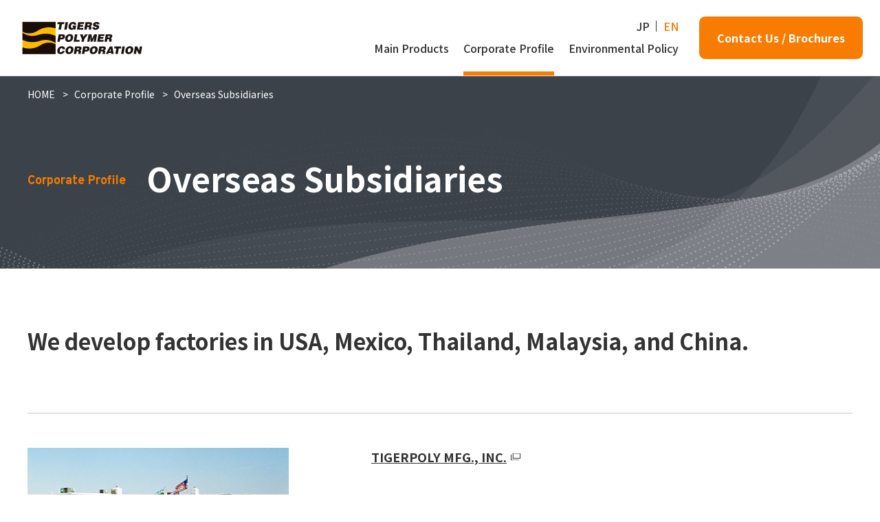

--- FILE ---
content_type: text/html; charset=UTF-8
request_url: https://tiger-poly.com/company/abroad.html
body_size: 15699
content:
<!DOCTYPE html>
<html lang="ja">
<head>
<!-- Google tag (gtag.js) -->
<script async src="https://www.googletagmanager.com/gtag/js?id=G-HRFB01FYKJ"></script>
<script>
  window.dataLayer = window.dataLayer || [];
  function gtag(){dataLayer.push(arguments);}
  gtag('js', new Date());

  gtag('config', 'G-HRFB01FYKJ');
</script>
<meta charset="UTF-8">
<meta name="description" content="Tigers Polymer Corporation develops factories in USA, Thailand, China, and Malaysia">
<meta name="viewport" content="width=device-width,initial-scale=1">
<meta name="format-detection" content="telephone=no">
<meta http-equiv="X-UA-Compatible" content="IE=edge"><!--IE対策-->
<title>Overseas Subsidiaries | Corporate Profile | Hose Plastic Rubber | TIGERS POLYMER CORPORATION</title>
<!-- ▼OGP -->
<meta property="og:title" content="Overseas Subsidiaries | Corporate Profile | Hose Plastic Rubber | TIGERS POLYMER CORPORATION">
<meta property="og:description" content="Tigers Polymer Corporation develops factories in USA, Thailand, China, and Malaysia">
<meta property="og:type" content="website">
<meta property="og:url" content="https://www.tiger-poly.com/company/abroad.html">
<meta property="og:site_name" content="TIGERS POLYMER CORPORATION">
<meta property="og:locale" content="ja_JP">
<!-- ▼favicon -->
<link rel="shortcut icon" href="/assets/img/common/favicon.ico">
<link rel="apple-touch-icon" href="/assets/img/common/apple-touch-icon.png">
<link rel="icon" type="image/png" href="/assets/img/common/android-chrome-192×192.png">
<!-- ▼Fonts -->
<link rel="preconnect" href="https://fonts.googleapis.com">
<link rel="preconnect" href="https://fonts.gstatic.com" crossorigin>
<link href="https://fonts.googleapis.com/css2?family=Corinthia:wght@700&family=Noto+Sans+JP:wght@400;500;600;700;900&family=Noto+Serif+JP:wght@400;700&family=Oswald:wght@400;500;700&family=Overpass:wght@500;600;700&display=swap" rel="stylesheet">
<!-- ▼CSS -->
<link rel="stylesheet" href="/assets/css/destyle.css">
<link rel="stylesheet" href="/assets/css/swiper.min.css">
<link rel="stylesheet" href="/assets/css/style.css">
<link rel="stylesheet" href="/assets/css/style2.css">
</head>
<body>
  <!----- ヘッダー ----->
  <header class="l-header">
    <h1 class="l-header__logo"><a href="/"><img src="/assets/img/common/logo.png" alt="TIGERS POLYMER CORPORATION"></a></h1>
    <button type="button" class="c-burgerBtn js-btn">
      <span class="c-burgerBtn__line"></span>
    </button>
    <div class="c-burgerWrap">
      <nav class="c-burger">
        <ul class="c-burger__list">
          <li class="c-burger__item parent">
            <a href="/products/" class="c-burger__ttl -parent">Main Products</a>
            <ul class="child c-burger__underList">
              <li class="c-burger__underItem"><a href="/products/">Main Products Top</a></li>
              <li class="c-burger__underItem"><a href="/products/hose/">Hoses</a></li>
              <li class="c-burger__underItem"><a href="/products/sheets/">Sheets</a></li>
              <li class="c-burger__underItem"><a href="/products/extrusion/">Extrusion Products</a></li>
              <li class="c-burger__underItem"><a href="/products/molding/">Molded Products</a></li>
              <li class="c-burger__underItem"><a href="/products/tilex/detail/131">Electrical Facility Materials</a></li>
              <li class="c-burger__underItem"><a href="/products/car/">Automotive</a></li>
              <li class="c-burger__underItem"><a href="/products/home_electronic/">Home Appliances</a></li>
              <li class="c-burger__underItem"><a href="/products/architecture/">Civil Engineering and Construction</a></li>
              <li class="c-burger__underItem"><a href="/products/air_conditioning/">Air conditioning</a></li>
              <li class="c-burger__underItem"><a href="/products/industrial/">Industrial Materials/Industrial Machine Materials</a></li>
            </ul>
          </li>
          <li class="c-burger__item parent">
            <a href="/company/" class="c-burger__ttl -parent">Corporate Profile</a>
            <ul class="child c-burger__underList">
              <li class="c-burger__underItem"><a href="/company/">Corporate Profile Top</a></li>
              <li class="c-burger__underItem"><a href="/company/topmessage.html">President's Message</a></li>
              <li class="c-burger__underItem"><a href="/company/rinen.html">Management Philosophy</a></li>
              <li class="c-burger__underItem"><a href="/company/profile.html">Corporate Profile</a></li>
              <li class="c-burger__underItem"><a href="/company/history.html">History</a></li>
              <li class="c-burger__underItem"><a href="/company/head_office.html">Our locations</a></li>
              <li class="c-burger__underItem"><a href="/company/abroad.html">Overseas Subsidiaries</a></li>
              <li class="c-burger__underItem"><a href="/company/group_companies.html">Group Companies</a></li>
            </ul>
          </li>
          <li class="c-burger__item">
            <a href="/environment/" class="c-burger__ttl">Environmental Policy</a>
          </li>
          <li class="c-burger__item">
            <a href="/contact/" class="c-burger__ttl">Contact Us / Brochures</a>
          </li>
          <li class="c-burger__item">
            <a href="/privacy_policy/" class="c-burger__ttl">Privacy Policy</a>
          </li>
          <li class="c-burger__item">
            <a href="/sitemap/" class="c-burger__ttl">Site Map</a>
          </li>
          <li class="-lang">
            <p><a href="https://tigers.jp/">JP</a></p>
            <p class="-active"><a href="/">EN</a></p>
          </li>
        </ul>
      </nav>
    </div>
    <nav class="l-header__nav">
      <div class="l-header__nav--box">
        <div class="l-header__nav--top">
          <ul class="-lang">
            <li><a href="https://tigers.jp/">JP</a></li>
            <li class="-active"><a href="/">EN</a></li>
          </ul>
        </div>
        <ul class="l-header__nav--bottom">
          <li><a href="/products/">Main Products</a></li>
          <li><a href="/company/">Corporate Profile</a></li>
          <li><a href="/environment/">Environmental Policy</a></li>
        </ul>
      </div>
      <div class="l-header__nav--contact"><a href="/contact/">Contact Us / Brochures</a></div>
    </nav>
    <div class="header__search-menu">
      <div class="header__search-menu__inner">
        <div class="header__search-menu__input">
          <form>
            <div class="header__search-menu__input__icon"><input type="submit" name="b" value=""><img src="/assets/img/common/ic_search_hover.svg" alt=""></div>
            <input class="header__search-menu__input__parts" type="search" name="s" placeholder="Search words" required="">
          </form>
        </div>
      </div>
      <div class="header__search-btn__closeWrap">
        <div class="header__search-btn__close">
          <span class="header__search-btn__close__line header__search-btn__close__line--01"></span>
          <span class="header__search-btn__close__line header__search-btn__close__line--02"></span>
        </div>
      </div>
    </div>
    <div class="header__overlay"></div>
  </header>
  <!----- ヘッダー END ----->
  <!----- メインコンテンツ ----->
  <main class="l-main">
    <div class="c-ttlHead__l2">
      <div class="c-ttlHead__l2__inner">
        <nav class="c-breadcrumb" aria-label="location">
          <ol>
            <li>
              <a href="/">HOME</a>
            </li>
            <li>
              <a href="/company/">Corporate Profile</a>
            </li>
            <li>
              <a aria-current="page">Overseas Subsidiaries</a>
            </li>
          </ol>
        </nav>
        <div class="c-ttlHead__l2__ttlWrap">
          <h1 class="c-ttlHead__l2__ttl"><span>Corporate Profile</span>Overseas Subsidiaries</h1>
        </div>
      </div>
    </div>
    <section class="p-abroad l-content">
      <div class="c-inner">
        <h2 class="c-company__h2">We develop factories in USA, Mexico, Thailand, Malaysia, and China.</h2>
        <ul class="p-abroad__list">
          <li>
            <div class="-img"><img src="/assets/img/company/abroad_01.jpg" alt="TIGERPOLY MFG., INC."></div>
            <dl>
              <dt><a class="c-blank__link" href="http://www.tigerpoly.com/" target="_blank">TIGERPOLY MFG., INC.</a></dt>
              <dd>
                6231 ENTERPRISE PARKWAY, GROVE CITY, OHIO 43123 U.S.A.<br>
                Phone: +1-614-871-0045<br>
                Fax: +1-614-871-2576
              </dd>
            </dl>
          </li>
          <li>
            <div class="-img"><img src="/assets/img/company/abroad_02.jpg" alt="TIGERFLEX CORPORATION"></div>
            <dl>
              <dt>TIGERFLEX CORPORATION</dt>
              <dd>
                1551 PRATT BOULEVARD, ELK GROVE VILLAGE, ILLINOIS <br>
                60007 U.S.A.<br>
                Phone: +1-847-640-8366<br>
                Fax: +1-847-640-8372
              </dd>
            </dl>
          </li>
          <li>
            <div class="-img"><img src="/assets/img/company/abroad_03.jpg" alt="TIGERPOLY (THAILAND) LTD."></div>
            <dl>
              <dt><a href="/company/abroad_tpt.html">TIGERPOLY (THAILAND) LTD.</a></dt>
              <dd>
                99 Moo5, Rojana Industrial Park, U-Thai, Ayutthaya 13210<br>
                Phone: +66-35-741-565<br>
                Fax: +66-35-741-568
              </dd>
            </dl>
          </li>
          <li>
            <div class="-img"><img src="/assets/img/company/abroad_04.jpg" alt="TIGERS POLYMER (MALAYSIA) SDN. BHD."></div>
            <dl>
              <dt><a href="/company/abroad_tsm.html">TIGERS POLYMER (MALAYSIA) SDN. BHD.</a></dt>
              <dd>
                No.4, Jalan Wawasan 25, Kawasan Perindustrian Sri Gading<br>
                II, 83300 Batu Pahat, Johor<br>
                Phone: +60-7455-6551<br>
                Fax: +60-7455-9550
              </dd>
            </dl>
          </li>
          <li>
            <div class="-img"><img src="/assets/img/company/abroad_05.jpg" alt="HANGZHOU TIGERS POLYMER CO., LTD."></div>
            <dl>
              <dt><a href="/company/abroad_tph.html">HANGZHOU TIGERS POLYMER CO., LTD.</a></dt>
              <dd>
                NO.18 ROAD, HANGZHOU ECONOMIC & TECHNOLOGICAL DEVELOPMENT ZONE, HANGZHOU, ZHEJIANG, CHINA<br>
                Phone: +86-571-8691-0720<br>
                Fax: +86-571-8691-0674
              </dd>
            </dl>
          </li>
          <li>
            <div class="-img"><img src="/assets/img/company/abroad_06.jpg" alt="GUANGZHOU TIGERS POLYMER CO.,LTD."></div>
            <dl>
              <dt><a href="/company/abroad_tpg.html">GUANGZHOU TIGERS POLYMER CO.,LTD.</a></dt>
              <dd>
                NO.55 HEFENG ROAD,YONGHE ECONOMIC ZONE,GUANGZHOU ECONOMIC & TECHNOLOGICAL DEVELOP DISTRICT, GUANGZHOU, GUANGDONG, CHINA<br>
                Phone: +86-20-8298-6998<br>
                Fax: +86-20-8298-6992
              </dd>
            </dl>
          </li>
          <li>
            <div class="-img"><img src="/assets/img/company/abroad_07.jpg" alt="TIGERPOLY INDUSTRIA DE MEXICO S.A. DE C.V."></div>
            <dl>
              <dt><a href="/company/abroad_tmx.html">TIGERPOLY INDUSTRIA DE MEXICO S.A. DE C.V.</a></dt>
              <dd>
                CIRCUITO SAN ROQUE SUR 459 PARQUE INDUSTRIAL SANTA <br>
                FE AMPLIACION SILAO GUANAJUATO C.P.36275 MEXICO<br>
                Phone: +52-472-103-9200
              </dd>
            </dl>
          </li>
        </ul>
      </div>
    </section>
    
    <section class="c-menu">
      <div class="c-inner c-menu__inner">
        <h2 class="c-menu__ttl">Corporate Profile</h2>
        <ul class="c-menu__list">
          <li><a href="/company/topmessage.html">President's Message</a></li>
          <li><a href="/company/rinen.html">Management philosophy</a></li>
          <li><a href="/company/profile.html">Corporate Profile</a></li>
          <li><a href="/company/history.html">History</a></li>
          <li><a href="/company/head_office.html">Our locations</a></li>
          <li><a href="/company/abroad.html">Overseas Subsidiaries</a></li>
          <li><a href="/company/group_companies.html">Group companies</a></li>
        </ul>
      </div>
    </section>  </main>
  <!----- メインコンテンツ END ----->

  <!----- フッター ----->
  <footer class="l-footer">
    <div class="l-footer__top">
      <ul class="l-footer__nav__list">
        <li>
          <h3 class="-ttl"><a href="/products/">› Main Products</a></h3>
          <div class="-flex">
            <ul class="-list">
              <li class="mb10">- Search by Product Category</li>
              <li><a href="/products/hose/">› Hoses</a></li>
              <li><a href="/products/sheets/">› Sheets</a></li>
              <li><a href="/products/extrusion/">› Extrusion Products</a></li>
              <li><a href="/products/molding/">› Molded Products</a></li>
              <li><a href="/products/tilex/detail/131">› Electrical Facility Materials</a></li>
            </ul>
            <ul class="-list">
              <li class="mb10">- Search by industry</li>
              <li><a href="/products/car/">› Automotive</a></li>
              <li><a href="/products/home_electronics/">› Home Appliances</a></li>
              <li><a href="/products/architecture/">› Civil Engineering and Construction</a></li>
              <li><a href="/products/air_conditioning/">› Air conditioning</a></li>
              <li><a href="/products/industrial/">› Industrial Materials/<br>&nbsp;&nbsp;Industrial Machine Materials</a></li>
            </ul>
          </div>
        </li>
        <li>
          <h3 class="-ttl"><a href="/company/">› Corporate Profile</a></h3>
          <ul class="-list">
            <li><a href="/company/topmessage.html">› President's Message</a></li>
            <li><a href="/company/rinen.html">› Management Philosophy</a></li>
            <li><a href="/company/profile.html">› Corporate Profile</a></li>
            <li><a href="/company/history.html">› History</a></li>
            <li><a href="/company/head_office.html">› Our locations</a></li>
            <li><a href="/company/abroad.html">› Overseas Subsidiaries</a></li>
            <li><a href="/company/group_companies.html">› Group Companies</a></li>
          </ul>
        </li>
        <li>
          <h3 class="-ttl"><a href="/environment/">› Environmental Policy</a></h3>
          <h3 class="-ttl"><a href="/contact/">› Contact Us / Brochures</a></h3>
        </li>
      </ul>
    </div>
    <div class="l-footer__bottom">
      <p class="l-footer__logo"><a href="/"><img src="/assets/img/common/logo.svg" alt="TIGERS POLYMER CORPORATION"></a></p>
      <div class="-bottom">
        <p><a href="/privacy_policy/">› Privacy Policy</a></p>
        <p><a href="/sitemap/">› Site Map</a></p>
        <p class="l-footer__copy">Copyright © 2023 TIGERS POLYMER CORPORATION. All rights reserved.</p>
      </div>
    </div>
    <div class="c-pageTop"><a href="javascript:void(0)"></a></div>
  </footer>
  <!----- フッター END ----->

<!-- ▼javascript -->
<script src="/assets/js/jquery-3.7.0.min.js"></script>
<script src="/assets/js/swiper.min.js"></script>
<script src="/assets/js/common.js"></script>
</body>
</html>

--- FILE ---
content_type: text/css
request_url: https://tiger-poly.com/assets/css/style.css
body_size: 149039
content:
@charset "UTF-8";
@keyframes fadein {
  100% {
    opacity: 1;
  }
}
/* # =================================================================
 * # BASE
 * # ================================================================= */
* {
  margin: 0;
  padding: 0;
}

html {
  font-size: 50%;
}
@media screen and (min-width: 1025px) {
  html {
    font-size: 62.5%; /* 1rem = 10px */
  }
}

body {
  font-family: "Noto Sans JP", sans-serif;
  color: #333;
  display: flex;
  flex-direction: column;
  justify-content: space-between;
  min-height: 100vh;
}
body.fixed {
  overflow: hidden;
  /*height: 100%;*/
  width: 100%;
  position: fixed;
}
@media screen and (min-width: 1025px) {
  body.fixed {
    overflow: visible;
    height: auto;
    position: static;
  }
}

p,
li,
h2,
h3,
h4 {
  font-size: 14px;
  font-weight: 400;
  line-height: 2;
}
@media screen and (min-width: 1025px) {
  p,
  li,
  h2,
  h3,
  h4 {
    font-size: 1.6rem;
  }
}

figure {
  text-align: center;
}

img {
  max-width: 100%;
  height: auto;
}

@media screen and (min-width: 1025px) {
  a[href^="tel:"] {
    pointer-events: none;
  }
}

@media screen and (min-width: 1025px) {
  a[href^="tel:"] {
    pointer-events: none;
  }
}

input[type=text],
input[type=search],
input[type=password] {
  font-size: 1.6rem;
  padding: 0 17px;
}

/* # =================================================================
 * # Header
 * # ================================================================= */
.l-header {
  display: flex;
  justify-content: space-between;
  align-items: center;
  height: 60px;
  width: 100%;
  position: fixed;
  top: 0;
  z-index: 11;
  background-color: #fff;
}
@media screen and (min-width: 1201px) {
  .l-header {
    height: 110px;
  }
}
.l-header__logo {
  width: 130px;
}
@media screen and (min-width: 1201px) {
  .l-header__logo {
    width: 240px;
  }
}
.l-header__nav {
  display: none;
}
@media screen and (min-width: 1201px) {
  .l-header__nav {
    width: calc(100% - 261px);
    height: 100%;
    display: flex;
    justify-content: flex-end;
    align-items: center;
    padding-right: 24px;
  }
}
.l-header__nav--box {
  width: calc(100% - 240px);
  height: 100%;
  display: flex;
  flex-direction: column;
  align-items: flex-end;
  padding-right: 2.9%;
  padding-top: 22px;
}
.l-header__nav--top {
  display: flex;
  align-items: center;
  justify-content: flex-end;
  font-size: 1.6rem;
  font-weight: 500;
}
.l-header__nav--top .-search {
  width: 19px;
  height: 19px;
  margin: 0 26px 0 42px;
  cursor: pointer;
  position: relative;
  transition: 300ms ease all;
}
.l-header__nav--top .-search::before {
  content: url(/assets/img/common/ic_search_bk.svg);
  transition: 300ms ease all;
}
.l-header__nav--top .-search:hover::before {
  content: url(/assets/img/common/ic_search_hover.svg);
}
.l-header__nav--top .-lang {
  display: flex;
  align-items: center;
}
.l-header__nav--top .-lang li:nth-of-type(1) {
  padding-right: 10px;
  margin-right: 10px;
  position: relative;
}
.l-header__nav--top .-lang li:nth-of-type(1)::before {
  content: "";
  width: 1px;
  height: 16px;
  background-color: #333;
  position: absolute;
  top: 50%;
  right: 0;
  transform: translateY(-50%);
}
.l-header__nav--top .-lang li.-active {
  color: #F77C00;
}
.l-header__nav--top .-lang li a {
  font-weight: 500;
}
.l-header__nav--top a {
  transition: 300ms ease all;
}
.l-header__nav--top a:hover {
  color: #F77C00;
}
.l-header__nav--bottom {
  width: 100%;
  height: 100%;
  display: flex;
  justify-content: flex-end;
}
.l-header__nav--bottom li {
  margin-left: 2.9%;
  font-weight: 500;
}
.l-header__nav--bottom li:first-of-type {
  margin-left: 0;
}
.l-header__nav--bottom li a {
  display: flex;
  height: 100%;
  position: relative;
}
.l-header__nav--bottom li a::before {
  transition: 300ms ease all;
}
.l-header__nav--bottom li a:hover::before, .l-header__nav--bottom li a.active::before {
  content: "";
  width: 100%;
  height: 6px;
  background-color: #F77C00;
  position: absolute;
  bottom: 0;
  left: 0;
}
.l-header__nav--contact {
  width: 240px;
  height: 64px;
}
.l-header__nav--contact a {
  width: 100%;
  height: 100%;
  display: flex;
  justify-content: center;
  align-items: center;
  border-radius: 10px;
  border: 1px solid #fff;
  background-color: #F77C00;
  font-size: 1.6rem;
  font-weight: 700;
  color: #fff;
  transition: 300ms ease all;
}
.l-header__nav--contact a:hover {
  opacity: 0.7;
}
.l-header.-top {
  background-color: transparent;
}
.l-header.-top.js-topOpen {
  background-color: #fff;
}
.l-header.-top.js-topClose {
  background-color: transparent;
}
.l-header.-top .l-header__nav {
  color: #fff;
}
.l-header.-top .l-header__nav--top .-search::before {
  content: url(/assets/img/common/ic_search.svg);
}
.l-header.-top .-lang {
  display: flex;
  align-items: center;
}
.l-header.-top .-lang li:nth-of-type(1)::before {
  background-color: #fff;
}
.l-header.-top .c-burgerBtn__line {
  background-color: #fff;
}
.l-header.-top .c-burgerBtn__line.open {
  background-color: transparent;
}
.l-header.-top .c-burgerBtn__line.open::before, .l-header.-top .c-burgerBtn__line.open::after {
  background-color: #333;
}
.l-header.-top .c-burgerBtn__line::before, .l-header.-top .c-burgerBtn__line::after {
  background-color: #fff;
}
.l-header.-top.scroll {
  background-color: #fff;
}
.l-header.-top.scroll .l-header__nav {
  color: #333;
}
.l-header.-top.scroll .l-header__nav--top .-search::before {
  content: url(/assets/img/common/ic_search_bk.svg);
}
.l-header.-top.scroll .l-header__nav--top .-search:hover::before {
  content: url(/assets/img/common/ic_search_hover.svg);
}
.l-header.-top.scroll .l-header__nav--top .-lang li::before {
  background-color: #333;
}
.l-header.-top.scroll .c-burgerBtn__line {
  background-color: #333;
}
.l-header.-top.scroll .c-burgerBtn__line.open {
  background-color: transparent;
}
.l-header.-top.scroll .c-burgerBtn__line::before, .l-header.-top.scroll .c-burgerBtn__line::after {
  background-color: #333;
}
.l-header.scroll.open {
  background-color: #fff;
}

/* # =================================================================
 * # Content
 * # ================================================================= */
.l-main {
  height: 100%;
  margin-top: 60px;
  border-top: 1px solid #dedede;
  min-height: calc(100vh - 305px);
}
@media screen and (min-width: 1201px) {
  .l-main {
    margin-top: 110px;
    min-height: calc(100vh - 965px);
  }
}
.l-main.p-top {
  margin-top: 0;
}

.l-content {
  padding-top: 80px;
}

/* # =================================================================
 * # Footer
 * # ================================================================= */
.l-footer {
  position: relative;
}
.l-footer__top {
  background-color: #333;
  padding: 88px 20px;
  display: none;
}
@media screen and (min-width: 1201px) {
  .l-footer__top {
    display: block;
  }
}
.l-footer__nav__list {
  max-width: 1000px;
  margin: 0 auto;
  display: flex;
  justify-content: space-between;
}
.l-footer__nav__list li .-ttl {
  margin-bottom: 30px;
}
.l-footer__nav__list li .-ttl a {
  font-size: 1.6rem;
  font-weight: 700;
  color: #fff;
  transition: 300ms ease all;
}
.l-footer__nav__list li .-ttl a:hover {
  color: #F7CA00;
}
.l-footer__nav__list li .-flex {
  display: flex;
  gap: 40px;
}
.l-footer__nav__list li .-list li {
  font-size: 1.4rem;
  color: #fff;
}
.l-footer__nav__list li .-list a {
  font-size: 1.4rem;
  color: #fff;
  transition: 300ms ease all;
}
.l-footer__nav__list li .-list a:hover {
  color: #F7CA00;
}
.l-footer__nav__list li .-list a[target=_blank] {
  padding-right: 20px;
  position: relative;
}
.l-footer__nav__list li .-list a[target=_blank]::before {
  content: "";
  width: 14px;
  height: 11px;
  background: url(/assets/img/common/ic_blank.svg) no-repeat center center;
  background-size: 100% auto;
  position: absolute;
  top: 50%;
  right: 0;
  transform: translateY(-50%);
}
.l-footer__bottom .-bottom {
  max-width: 740px;
  margin: 0 auto;
  display: flex;
  flex-direction: column;
  justify-content: space-between;
  align-items: center;
}
@media screen and (min-width: 1025px) {
  .l-footer__bottom .-bottom {
    flex-direction: row;
  }
}
.l-footer__bottom .-bottom a:hover {
  text-decoration: underline;
}
.l-footer__bottom .-bottom p {
  margin: 5px 0;
}
@media screen and (min-width: 1025px) {
  .l-footer__bottom .-bottom p {
    margin: 0;
  }
}
.l-footer__logo {
  height: 135px;
  display: flex;
  align-items: center;
  justify-content: center;
  border-bottom: 1px solid #DEDEDE;
}
.l-footer__copy {
  font-size: 10px;
}
@media screen and (min-width: 600px) {
  .l-footer__copy {
    font-size: 12px;
  }
}
@media screen and (min-width: 1025px) {
  .l-footer__copy {
    font-size: 14px;
    height: 80px;
    display: flex;
    align-items: center;
  }
}

/* # =================================================================
 * # Accordion
 * # ================================================================= */
.c-accordion {
  margin: 0 auto;
  max-width: 1080px;
}
.c-accordion__wrap {
  background-color: #F6F6F6;
  border: 1px solid #f2f2f2;
  position: relative;
  margin-bottom: 1.5em;
}
.c-accordion__header {
  background-color: #fff;
  padding: 8px 30px;
  min-height: 70px;
  display: flex;
  align-items: center;
  font-size: 2rem;
  font-weight: 700;
  cursor: pointer;
}
.c-accordion__header.stay {
  background-color: #F6F6F6;
}
.c-accordion__header.stay .-circle::before {
  transform: rotate(90deg);
}
.c-accordion__header.stay.open .-circle::before {
  transform: rotate(180deg);
}
.c-accordion__header.open .-circle::before {
  transform: rotate(-90deg);
}
.c-accordion__header:hover {
  opacity: 0.8;
}
.c-accordion__header .-ttl_txt {
  width: 100%;
  line-height: 1.7;
}
.c-accordion__header .-circle_wrap {
  display: flex;
  align-items: center;
}
.c-accordion__header .-circle {
  width: 32px;
  height: 32px;
  position: relative;
}
.c-accordion__header .-circle::before, .c-accordion__header .-circle::after {
  content: "";
  position: absolute;
  right: 46%;
  top: 25%;
  width: 2px;
  height: 18px;
  background-color: #333;
  transition: all 0.3s;
}
.c-accordion__header .-circle::after {
  transform: rotate(90deg);
}
.c-accordion__inner {
  display: none;
}
.c-accordion__inner.stay {
  display: block;
}
.c-accordion__inner.stay__list li a {
  background-color: #707070;
  color: #fff;
}
.c-accordion__inner.stay__list li a::before {
  background-image: url(../img/products/ic_arrow_bk.svg);
}
.c-accordion__inner p {
  margin: 0;
  padding: 19px 19px 28px 19px;
  display: flex;
}
.c-accordion__inner p .-a {
  font-size: 2.3rem;
  font-weight: 700;
  color: #c5181c;
  line-height: 1em;
  padding-left: 2px;
}
.c-accordion__inner p .-a_txt {
  padding-left: 16px;
  margin-left: 18px;
  border-left: 1px solid #c5181c;
}
.c-accordion__inner p a {
  color: #c5181c;
  text-decoration: underline;
  transition: all 0.3s;
}
.c-accordion__inner p a:hover {
  text-decoration: none;
}
.c-accordion__inner__list {
  padding: 0 30px 26px;
}
.c-accordion__inner__list li {
  min-height: 60px;
  border-top: 1px solid #ccc;
}
.c-accordion__inner__list li:last-of-type(1) {
  border-bottom: 1px solid #ccc;
}
.c-accordion__inner__list li a {
  width: 100%;
  height: 100%;
  display: flex;
  align-items: center;
  font-size: 1.6rem;
  padding: 5px 20px 5px 35px;
  position: relative;
}
.c-accordion__inner__list li a::before {
  content: "";
  width: 6px;
  height: 9px;
  background: url(../img/products/ic_arrow_bk.svg) no-repeat center center;
  background-size: 100% auto;
}

/* # =================================================================
 * # Burger Menu
 * # ================================================================= */
/*burger*/
.c-burgerBtn {
  position: fixed;
  top: 17px;
  right: 16px;
  width: 27px;
  height: 27px;
  z-index: 10;
}
@media screen and (min-width: 1201px) {
  .c-burgerBtn {
    display: none;
  }
}
.c-burgerBtn__line {
  display: block;
  position: relative;
  width: 100%;
  height: 3px;
  background-color: #333;
  transition: 0.2s;
}
.c-burgerBtn__line::before, .c-burgerBtn__line::after {
  content: "";
  position: absolute;
  width: 100%;
  height: 100%;
  background-color: #333;
  transition: 0.5s;
}
.c-burgerBtn__line::before {
  transform: translateY(-9px);
}
.c-burgerBtn__line::after {
  transform: translateY(9px);
}
.c-burgerBtn__line.open {
  background-color: transparent;
}
.c-burgerBtn__line.open::before, .c-burgerBtn__line.open::after {
  content: "";
  background-color: #333;
  transition: 0.2s;
}
.c-burgerBtn__line.open::before {
  transform: rotate(45deg);
  background-color: #333;
}
.c-burgerBtn__line.open::after {
  transform: rotate(-45deg);
  background-color: #333;
}

.c-burgerWrap {
  display: none;
  position: fixed;
  top: 0;
  right: 0;
  width: 100%;
  height: calc(100% - 60px);
  background-color: rgba(27, 20, 20, 0.6);
  z-index: -1;
  overflow-y: auto;
  -webkit-overflow-scrolling: touch;
  margin-top: 60px;
}
@media screen and (min-width: 1201px) {
  .c-burgerWrap {
    display: none;
  }
}

.c-burger__list {
  width: 100%;
  margin-left: auto;
  color: #fff;
  background-color: #fff;
  transition: 0.3s;
  z-index: 5;
}
.c-burger__item {
  width: 100%;
  display: flex;
  flex-direction: column;
  justify-content: center;
  font-size: 2rem;
  border-top: 1px solid #CCCCCC;
}
.c-burger__item .-search {
  height: 60px;
  width: 100%;
  display: flex;
  justify-content: center;
  align-items: center;
  margin: 20px auto;
}
.c-burger__item .-search input {
  border: 1px solid #CCCCCC;
  height: 40px;
  width: 80%;
  font-size: 16px;
  color: #333;
}
.c-burger__item .-search input:focus {
  outline: 0;
}
.c-burger__item .-search button {
  width: 40px;
  height: 40px;
  background-color: #F77C00;
  position: relative;
}
.c-burger__item .-search button::before {
  content: "";
  width: 30px;
  height: 30px;
  background: url(/assets/img/common/ic_search.svg) no-repeat 3px 3px;
  background-size: 83% auto;
  position: absolute;
  top: 50%;
  left: 50%;
  transform: translate(-50%, -50%);
}
.c-burger__item .c-btn {
  margin: 25px auto;
}
.c-burger__ttl {
  height: 60px;
  display: flex;
  align-items: center;
  padding-left: 1em;
  position: relative;
  color: #333;
  transition: all 0.3s;
}
.c-burger__ttl.-parent::before, .c-burger__ttl.-parent::after {
  content: "";
  width: 2px;
  height: 16px;
  position: absolute;
  right: 25px;
  background-color: #333;
  transition: all 0.3s;
}
.c-burger__ttl.-parent::after {
  transform: rotate(90deg);
  right: 25px;
  top: calc(50% - 8px);
}
.c-burger__ttl.-parent.active::after {
  display: none;
}
.c-burger__ttl.-parent.active {
  background-color: #333;
  color: #fff;
}
.c-burger__ttl.-parent.active::before {
  transform: rotate(90deg);
  background-color: #fff;
}
.c-burger__underList {
  display: none;
  width: 100%;
}
.c-burger__underItem {
  background-color: #F6F6F6;
  color: #333;
  border-bottom: 1px solid #CCCCCC;
  font-size: 1.6rem;
}
.c-burger__underItem:last-child {
  border-bottom: none;
}
.c-burger__underItem a {
  height: 60px;
  display: flex;
  align-items: center;
  padding-left: 2.2em;
  text-decoration: none;
  position: relative;
  font-size: 1.6rem;
  font-weight: 400;
}
.c-burger__underItem a::before {
  content: "";
  width: 6px;
  height: 6px;
  border-top: 1px solid #F77C00;
  border-right: 1px solid #F77C00;
  transform: rotate(45deg);
  position: absolute;
  left: 14px;
  top: calc(50% - 3px);
  transition: left 0.3s;
}
.c-burger__underItem a[href$=".pdf"]::before {
  background: none;
}
.c-burger__underItem--icon {
  position: absolute;
  right: 20px;
  top: 20px;
}
.c-burger__underItem--icon:before, .c-burger__underItem--icon:after {
  display: inline-block;
  content: "";
  width: 2px;
  height: 18px;
  background: #333;
  transition: all 0.3s;
}
.c-burger__underItem--icon:after {
  transform: rotate(90deg);
  position: relative;
  right: 2px;
}
.c-burger .-lang {
  display: flex;
  padding-left: 1em;
  padding-bottom: 10px;
}
.c-burger .-lang p:first-child {
  padding-right: 10px;
  margin-right: 10px;
  position: relative;
}
.c-burger .-lang p:first-child::before {
  content: "";
  width: 1px;
  height: 13px;
  background-color: #333;
  position: absolute;
  top: 50%;
  right: 0;
  transform: translateY(-50%);
}
.c-burger .-lang p.-active a {
  color: #F77C00;
}
.c-burger .-lang p a {
  font-size: 2rem;
  color: #333;
}
.c-burger .-lang p a:hover {
  color: #F77C00;
}

#gnav ul > li > a.active + .c-burger__underItem--icon:after {
  display: none;
}

#gnav ul > li > a.active + .c-burger__underItem--icon:before {
  transform: rotate(90deg);
  background: #fff;
}

/* # =================================================================
 * # Breadcrumb
 * # ================================================================= */
.c-breadcrumb ol {
  display: flex;
  flex-wrap: wrap;
  padding: 12px;
  max-width: 1200px;
  margin: 0 auto;
}
@media screen and (min-width: 600px) {
  .c-breadcrumb ol {
    padding: 12px 15px;
  }
}
@media screen and (min-width: 1201px) {
  .c-breadcrumb ol {
    padding: 12px 0;
  }
}
.c-breadcrumb ol li {
  position: relative;
  font-size: 1.4rem;
  color: #333;
}
.c-breadcrumb ol li:not(:first-child) {
  margin-left: 18px;
}
.c-breadcrumb ol li:not(:first-child)::before {
  content: ">";
  font-size: 1.4rem;
  width: 1em;
  height: 1em;
  line-height: 1;
  position: absolute;
  top: calc(50% - 7px);
  left: -17px;
}
.c-breadcrumb ol li:not(:last-child) {
  margin-right: 10px;
}
.c-breadcrumb ol li a {
  font-size: 1.4rem;
  line-height: 1.5;
  transition: 300ms ease all;
}
.c-breadcrumb ol li a:hover {
  color: #F77C00;
}
.c-breadcrumb ol li a[aria-current=page]:hover {
  color: #333;
}

.c-ttlHead__l2 .c-breadcrumb ol li {
  color: #fff;
}
.c-ttlHead__l2 .c-breadcrumb ol li a:hover {
  color: #F77C00;
}
.c-ttlHead__l2 .c-breadcrumb ol li a[aria-current=page]:hover {
  color: #fff;
}

/* # =================================================================
 * # Btn
 * # ================================================================= */
.c-btn {
  width: 240px;
  height: 64px;
}
.c-btn a {
  width: 100%;
  height: 100%;
  display: flex;
  justify-content: center;
  align-items: center;
  border-radius: 10px;
  border: 1px solid #fff;
  background-color: #F77C00;
  font-size: 1.6rem;
  font-weight: 700;
  color: #fff;
  transition: 300ms ease all;
}
.c-btn a:hover {
  opacity: 0.7;
}

.c-searchBtn {
  width: 280px;
  height: 50px;
  background-color: #F7CA00;
  font-size: 1.6rem;
  font-weight: 500;
  display: flex;
  justify-content: center;
  align-items: center;
  transition: 300ms ease all;
}
.c-searchBtn input {
  display: flex;
  align-items: center;
  justify-content: center;
  width: 100%;
  height: 100%;
}
.c-searchBtn:hover {
  opacity: 0.7;
}

/* # =================================================================
 * # Form
 * # ================================================================= */
.c-form__ttl {
  margin-bottom: 30px;
}
@media screen and (min-width: 1025px) {
  .c-form__ttl {
    margin-bottom: 65px;
  }
}
.c-form__txt {
  margin-bottom: 50px;
  line-height: 1.875;
}
@media screen and (min-width: 1025px) {
  .c-form__txt {
    margin-bottom: 80px;
  }
}
.c-form__txt .-red {
  color: #F77C00;
}
.c-form__th {
  display: flex;
  align-items: center;
  font-size: 1.6rem;
  font-weight: 700;
  min-height: 40px;
}
.c-form__tab {
  width: 60px;
  height: 24px;
  background-color: #DC1E37;
  font-size: 1.5rem;
  font-weight: 400;
  color: #fff;
  display: flex;
  justify-content: center;
  align-items: center;
  margin-right: 12px;
}
.c-form__tab.-optional {
  background-color: #dedede;
  color: #333;
}
.c-form__anc {
  margin: 0;
}
.c-form__anc a {
  color: #F77C00;
  text-decoration: underline;
}
.c-form__anc a:hover {
  text-decoration: none;
}
.c-form--flexInner {
  flex-basis: 45%;
  line-height: 2.375em;
  font-size: 1.6rem;
}
.c-form--indent input[type=text] {
  display: block;
  width: 100%;
}
@media screen and (min-width: 1025px) {
  .c-form--indent input[type=text] {
    width: 372px;
  }
}
.c-form__thanksTtl {
  font-size: 3.2rem;
  font-weight: 700;
  margin-bottom: 40px;
}
.c-form__thanksTxt {
  margin-bottom: 40px;
}
@media screen and (min-width: 1025px) {
  .c-form__thanksTxt {
    margin-bottom: 76px;
  }
}
.c-form .c-table th {
  padding: 20px;
  background-color: #F6F6F6;
  vertical-align: top;
}
@media screen and (min-width: 1025px) {
  .c-form .c-table th {
    width: 34.35%;
    padding: 20px 20px 20px 38px;
  }
}
.c-form .c-table td {
  background-color: transparent;
  padding: 20px;
  font-size: 1.6rem;
}
@media screen and (min-width: 1025px) {
  .c-form .c-table td {
    width: 65.65%;
    padding: 20px 20px 20px 38px;
    line-height: 2.4;
  }
}
.c-form .c-table td p {
  min-height: 40px;
  display: flex;
  align-items: center;
  font-weight: 700;
}
@media screen and (min-width: 1025px) {
  .c-form .c-table td p {
    margin: 0 28px;
    max-width: 705px;
  }
}
.c-form .c-table td p.c-form--indent {
  text-indent: -0.5em;
  margin: 10px 0 0;
  display: block;
}
@media screen and (min-width: 1025px) {
  .c-form .c-table td p.c-form--indent {
    margin-top: 0;
    display: flex;
  }
}
.c-form .c-table td p.c-form--indent.-confirm {
  margin: 10px 0 0;
}
@media screen and (min-width: 1025px) {
  .c-form .c-table td p.c-form--indent.-confirm {
    margin: 0 28px;
  }
}
.c-form .c-table td p.c-form--indent span {
  text-indent: 0;
}
@media screen and (min-width: 1025px) {
  .c-form .c-table td .-checkboxTtlWrap {
    display: flex;
    justify-content: space-between;
  }
}
@media screen and (min-width: 1025px) {
  .c-form .c-table td .-checkboxTtl {
    width: 165px;
  }
}
.c-form .c-table td .-checkboxTxt {
  margin-top: 12px;
}
@media screen and (min-width: 1025px) {
  .c-form .c-table td .-checkboxTxt {
    width: calc(100% - 165px);
    margin-top: 0;
  }
}
.c-form__select {
  max-width: 280px;
  position: relative;
}
.c-form__select::before {
  content: "";
  width: 8px;
  height: 4px;
  background: url(/assets/img/common/ic_arrow_select.svg) no-repeat;
  background-size: 100% auto;
  position: absolute;
  top: 50%;
  right: 15px;
  transform: translateY(-50%);
  z-index: -1;
}
.c-form select {
  width: 100%;
  height: 40px;
  border: 1px solid #CCCCCC;
  border-radius: 5px;
  appearance: none;
  cursor: pointer;
  padding: 0 30px 0 20px;
  font-size: 1.6rem;
  font-weight: 400;
}
.c-form textarea {
  width: 100%;
  min-height: 260px;
  border: 1px solid #CCCCCC;
  border-radius: 5px;
  padding: 5px 27px;
}
.c-form input[type=text],
.c-form input[type=email] {
  border: 1px solid #CCCCCC;
  border-radius: 5px;
  width: 100%;
  height: 40px;
  background-color: #fff;
  padding: 5px 27px;
}
.c-form input[type=radio],
.c-form input[type=checkbox] {
  margin-right: 10px;
}
.c-form input::placeholder {
  color: rgba(0, 0, 0, 0.2);
}
.c-form input[type=checkbox] {
  margin: 0.5rem;
  position: absolute;
  opacity: 0;
}
.c-form input[type=checkbox] + label {
  position: relative;
}
.c-form input[type=checkbox] + label::before {
  content: "";
  border: 1px solid #333;
  display: inline-block;
  width: 1.69em;
  height: 1.69em;
  position: relative;
  top: 0.5em;
  margin-right: 0.8em;
  text-align: center;
}
.c-form input[type=checkbox] + label::after {
  border-right: 5px solid #DC1E37;
  border-bottom: 5px solid #DC1E37;
  content: "";
  display: block;
  height: 23px;
  width: 13px;
  left: 0.5em;
  opacity: 0;
  position: absolute;
  top: 0.4em;
  transform: rotate(45deg);
}
.c-form .c-form--flexInner input[type=checkbox] + label::after {
  top: -0.2em;
}
@media screen and (min-width: 1025px) {
  .c-form .c-form--flexInner input[type=checkbox] + label::after {
    top: -0.1em;
  }
}
.c-form input[type=checkbox]:checked + label::after {
  opacity: 1;
}
.c-form .-zip {
  font-weight: 700;
}
.c-form .-zip input[type=text] {
  max-width: 200px;
  margin-left: 9px;
  margin-right: 20px;
}
.c-form .-zip.-confirm p {
  display: inline;
  margin-left: 10px;
}
.c-form .-zip span {
  font-weight: 400;
}
.c-form .-tel input[type=text],
.c-form .-fax input[type=text] {
  max-width: 200px;
  margin-right: 10px;
}
@media screen and (min-width: 600px) {
  .c-form .-tel input[type=text],
  .c-form .-fax input[type=text] {
    max-width: 380px;
    margin-right: 20px;
  }
}
.c-form__check {
  display: flex;
  justify-content: center;
  margin: 50px 0 87px;
  font-size: 1.6rem;
  font-weight: 700;
}
.c-form__check input[type=checkbox] {
  margin: 0.5rem;
  position: absolute;
  opacity: 0;
}
.c-form__btnWrap {
  display: flex;
  justify-content: center;
}
.c-form__btnWrap .c-form__btn {
  max-width: 350px;
  width: 100%;
  margin: 30px 10px 0;
}
@media screen and (min-width: 1025px) {
  .c-form__btnWrap .c-form__btn {
    margin: 60px 15px 0;
  }
}
.c-form__btnWrap .c-form__btn.-back {
  background-color: #fff;
  color: #F77C00;
  border: 1px solid #F77C00;
}
.c-form__btnWrap .c-form__btn.-back:hover {
  color: #fff;
  background-color: #F77C00;
}
.c-form__btn {
  max-width: 350px;
  width: 80%;
  border: 1px solid #F77C00;
  background-color: #F77C00;
  color: #fff;
  font-size: 1.6rem;
  font-weight: 700;
  text-align: center;
  border-radius: 10px;
  display: flex;
  position: relative;
  align-items: center;
  justify-content: center;
  height: 64px;
  position: relative;
  transition: 300ms ease all;
  margin: 30px auto 0;
}
@media screen and (min-width: 1025px) {
  .c-form__btn {
    margin: 60px auto 0;
  }
}
.c-form__btn:hover {
  background-color: #fff;
  color: #F77C00;
}
.c-form__btn:hover::before {
  border-color: #F77C00;
}
.c-form__btn input {
  width: 100%;
  height: 100%;
}
.c-form__btn.-white {
  border: 1px solid #F77C00;
  background-color: #fff;
  color: #fff;
}
.c-form__btn.-white::before {
  border-top: 2px solid #F77C00;
  border-right: 2px solid #F77C00;
}
.c-form__btn.-white:hover {
  background-color: #F77C00;
  color: #fff;
}
.c-form__btn.-white:hover::before {
  border-color: #fff;
}
.c-form input[type=radio] {
  margin: 0.5rem;
  position: absolute;
  opacity: 0;
}
.c-form input[type=radio] + label {
  position: relative;
}
.c-form input[type=radio] + label::before {
  content: "";
  background: #fff;
  border: 1px solid #CCCCCC;
  border-radius: 5px;
  display: inline-block;
  width: 1.375em;
  height: 1.375em;
  position: relative;
  top: 0.35em;
  margin-right: 0.94em;
  vertical-align: top;
  text-align: center;
}
@media screen and (min-width: 1025px) {
  .c-form input[type=radio] + label::before {
    top: 0.55em;
  }
}
.c-form input[type=radio] + label::after {
  border-right: 5px solid #DC1E37;
  border-bottom: 5px solid #DC1E37;
  content: "";
  display: block;
  height: 18px;
  width: 10px;
  left: 0.5em;
  opacity: 0;
  position: absolute;
  top: -0.1em;
  transform: rotate(45deg);
}
@media screen and (min-width: 1025px) {
  .c-form input[type=radio] + label::after {
    height: 21px;
    width: 11px;
  }
}
.c-form input[type=radio]:checked + label::before {
  border-color: #DC1E37;
}
.c-form input[type=radio]:checked + label::after {
  opacity: 1;
}
.c-form input[type=radio]:focus + label::before {
  outline: none;
  border-color: #DC1E37;
}
.c-form input[type=radio] + label:empty::before {
  margin-right: 0;
}

/* # =================================================================
 * # list
 * # ================================================================= */
.c-list__disc > li {
  padding-left: 1em;
  position: relative;
}
.c-list__disc > li::before {
  content: "・";
  width: 1em;
  height: 1em;
  position: absolute;
  top: 0;
  left: 0;
}
.c-list__rhombus > li {
  font-size: 1.6rem;
  line-height: 2;
  padding-left: 28px;
  position: relative;
  margin-bottom: 20px;
}
@media screen and (min-width: 600px) {
  .c-list__rhombus > li {
    margin-bottom: 38px;
  }
}
.c-list__rhombus > li::before {
  content: "";
  width: 11px;
  height: 11px;
  background-color: #F77C00;
  transform: translateY(50%) rotate(45deg);
  position: absolute;
  left: 0;
  top: 0.2em;
}
@media screen and (min-width: 1025px) {
  .c-list__rhombus > li::before {
    top: 0.35em;
  }
}

/* # =================================================================
 * # Pagetop
 * # ================================================================= */
.c-pageTop__wrap {
  position: relative;
}

.c-pageTop {
  width: 50px;
  height: 50px;
  position: fixed;
  bottom: 20px;
  right: 15px;
  background-color: #F77C00;
  /*transition: all .3s;*/
  z-index: 1;
}
@media screen and (min-width: 1025px) {
  .c-pageTop {
    bottom: 20px;
    right: 20px;
  }
}
.c-pageTop:hover {
  opacity: 0.7;
}
.c-pageTop.js-pagetop {
  position: absolute;
  bottom: 125px;
}
@media screen and (min-width: 1025px) {
  .c-pageTop.js-pagetop {
    bottom: 235px;
  }
}
.c-pageTop a {
  display: block;
  width: 100%;
  height: 100%;
  position: relative;
}
.c-pageTop a::before {
  content: "";
  position: absolute;
  top: 22px;
  right: 7px;
  width: 16px;
  height: 16px;
  margin: 0 10px;
  border-top: 2px solid #fff;
  border-left: 2px solid #fff;
  transform: rotate(45deg);
}

#luxy + .c-pageTop.js-pagetop {
  position: fixed;
}

/* # =================================================================
 * # Section
 * # ================================================================= */
.c-sec60 {
  margin-bottom: 30px;
}
@media screen and (min-width: 600px) {
  .c-sec60 {
    margin-bottom: 60px;
  }
}

.c-sec80 {
  margin-bottom: 50px;
}
@media screen and (min-width: 600px) {
  .c-sec80 {
    margin-bottom: 80px;
  }
}

.c-sec100 {
  margin-bottom: 50px;
}
@media screen and (min-width: 600px) {
  .c-sec100 {
    margin-bottom: 100px;
  }
}

.c-sec120 {
  margin-bottom: 50px;
}
@media screen and (min-width: 600px) {
  .c-sec120 {
    margin-bottom: 100px;
  }
}
@media screen and (min-width: 1025px) {
  .c-sec120 {
    margin-bottom: 120px;
  }
}

/* # =================================================================
 * # Slider
 * # ================================================================= */
.p-top__slider {
  position: relative;
}
.p-top__slider .slide-img {
  background-size: cover;
  background-position: center center;
  padding-top: 100%;
}
@media screen and (min-width: 600px) {
  .p-top__slider .slide-img {
    padding-top: 53.020833%;
  }
}
@media screen and (min-width: 1025px) {
  .p-top__slider .slide-img {
    padding-top: 40.625%;
  }
}
.p-top__slider .slide-img.-slide01 {
  background-position-x: 24%;
}
@media screen and (min-width: 600px) {
  .p-top__slider .slide-img.-slide01 {
    background-position-x: center;
  }
}
.p-top__slider .slide-txt {
  position: absolute;
  z-index: 10;
  width: 100%;
  height: 100%;
  top: 41%;
  display: flex;
  justify-content: center;
}
@media screen and (min-width: 600px) {
  .p-top__slider .slide-txt {
    top: 40%;
  }
}
@media screen and (min-width: 1025px) {
  .p-top__slider .slide-txt {
    top: 39.5%;
  }
}
.p-top__slider .slide-txt p {
  font-size: 4vw;
  color: #fff;
  letter-spacing: 0.2em;
  text-align: center;
  line-height: 2.5;
  width: 84vw;
}
@media screen and (min-width: 600px) {
  .p-top__slider .slide-txt p {
    font-size: 2.5vw;
    width: 63.5vw;
  }
}
@media screen and (min-width: 1025px) {
  .p-top__slider .slide-txt p {
    font-size: 2.09vw;
    width: 51vw;
  }
}
.p-top__slider .slide-txt--4 p {
  line-height: 2;
}

/* # =================================================================
 * # Search box
 * # ================================================================= */
.is-header-menu-active .header__search-btn {
  display: none;
}

.header__search-btn__open {
  width: 13px !important;
}

.header__search-btn__open--hover {
  display: none;
}

.header__search-btn:hover .header__search-btn__open--normal {
  display: none;
}

.header__search-btn:hover .header__search-btn__open--hover {
  display: block;
}

.header__search-btn--close .header__search-btn__open {
  display: none !important;
}

.header__search-btn--close .header__search-btn__close {
  display: block;
}

.header__search-btn__closeWrap {
  line-height: 0;
  padding: 10px;
  margin-right: -10px;
  cursor: pointer;
  z-index: 103;
  position: absolute;
}

.header__search-btn__close {
  display: none;
}

.header__search-btn__close__line {
  display: block;
  width: 20px;
  height: 1px;
  background: #000;
}

.header__search-btn__close:hover .header__search-btn__close__line {
  background: #F77C00;
}

.header__search-btn__close__line--01 {
  transform: rotate(45deg);
}

.header__search-btn__close__line--02 {
  transform: rotate(-45deg);
  position: relative;
  top: -1px;
}

.header__search-menu {
  position: fixed;
  top: 60px;
  left: 0;
  width: 100%;
  max-height: 0;
  overflow: hidden;
  z-index: 102;
  background: #FFF;
  opacity: 0;
  transition: all 0.3s;
}

.is-header-search .header__search-menu {
  max-height: 100vh;
  padding-top: 35px;
  padding-bottom: 80px;
  opacity: 1;
}

.header__search-menu__input {
  position: relative;
}

.header__search-menu__input form {
  height: 100%;
}

.header__search-menu__input__parts {
  width: 100%;
  padding: 14px 36px 14px 20px;
  outline-offset: -2px; /* Correct the outline style in Safari */
  -webkit-appearance: textfield; /* Correct the odd appearance in Chrome and Safari */
}

.header__search-menu__input__parts:focus {
  outline: none;
}

.header__search-menu__input__icon {
  width: 19px;
  position: absolute;
  right: 16px;
  top: 50%;
  transform: translateY(-50%);
}

.header__search-menu__input__icon input {
  width: 100%;
  height: 100%;
  position: absolute;
  left: 0;
  top: 0;
}

.header__overlay {
  position: fixed;
  width: 100vw;
  height: 100vh;
  background: rgba(14, 22, 24, 0.8);
  left: 0;
  top: 0;
  z-index: 101;
  opacity: 0;
  visibility: hidden;
  transition: opacity 0.3s, visibility 0s ease 0.3s;
}

.header__overlay.header__overlay--active {
  visibility: visible;
  opacity: 1;
  transition-delay: 0s;
}

body:not(.is-header-menu-active) .header__overlay {
  top: 60px;
}

body:not(.is-header-menu-active) .header__overlay.header__overlay--active {
  visibility: visible;
  opacity: 1;
  transition-delay: 0s;
}

@media (min-width: 768px) {
  .header__search-btn__closeWrap.header__search-btn--close {
    position: fixed;
    top: 19px;
    right: 16px;
  }
  .header__search-menu {
    top: 0;
  }
  .header__search-menu {
    height: 60px;
  }
  .is-header-search .header__search-menu {
    padding-top: 0;
    padding-bottom: 0;
  }
  .header__search-menu__inner {
    height: 100%;
    padding: 5px 20px;
  }
  .header__search-menu__input {
    height: 100%;
    max-width: 1200px;
    padding-right: 150px;
    margin: 0 auto;
  }
  .header__search-menu__input__parts {
    height: 100%;
    padding-left: 26px !important;
    padding-right: 14px !important;
  }
  .header__search-menu__input__icon {
    right: auto;
    left: 0;
  }
}
@media (min-width: 1200px) {
  .header__search-btn__closeWrap.header__search-btn--close {
    right: calc((100vw - 1200px) / 2);
    transform: translateX(-50%);
  }
}
@media (max-width: 767px) {
  .header__search-menu__input__parts {
    border: 1px solid #e6e6e5;
  }
}
/* # =================================================================
 * # Tab
 * # ================================================================= */
.c-tab__wrap input[type=radio] + label:before {
  content: none;
}
.c-tab__content {
  display: none;
  padding-top: 40px;
  clear: both;
  border-top: 3px solid #F7CA00;
}
.c-tab__list {
  width: 49.5%;
  height: 50px;
  font-size: 14px;
  font-weight: 500;
  text-align: center;
  display: flex;
  align-items: center;
  justify-content: center;
  float: left;
  color: #333;
  text-align: center;
  padding: 5px;
  margin-right: 1%;
  background-color: #fff;
}
@media screen and (min-width: 600px) {
  .c-tab__list {
    height: 60px;
    font-size: 1.8rem;
  }
}
@media screen and (min-width: 1025px) {
  .c-tab__list {
    width: 24.2%;
    height: 80px;
    max-width: 240px;
    height: 52px;
    padding: 15px;
  }
}
.c-tab__list:nth-of-type(1) {
  margin: 0 1% 1% 0;
}
@media screen and (min-width: 1025px) {
  .c-tab__list:nth-of-type(1) {
    margin: 0 1% 0 0;
  }
}
.c-tab__list:nth-of-type(2) {
  margin: 0 0 1% 0;
}
@media screen and (min-width: 1025px) {
  .c-tab__list:nth-of-type(2) {
    margin: 0 1% 0 0;
  }
}
.c-tab__list:nth-of-type(3) {
  margin: 0 1% 0 0;
}
@media screen and (min-width: 1025px) {
  .c-tab__list:nth-of-type(3) {
    margin: 0 1% 0 0;
  }
}
.c-tab__list:nth-of-type(4) {
  margin: 0;
}
.c-tab__list:hover {
  background-color: #F7CA00;
}

.p-top__products__bottom.c-tab__wrap .c-tab__list {
  width: 49.5%;
  height: 70px;
  max-width: 695px;
  font-size: 14px;
  background-color: #EBEBEB;
  margin-bottom: 0;
}
@media screen and (min-width: 600px) {
  .p-top__products__bottom.c-tab__wrap .c-tab__list {
    font-size: 2.2rem;
  }
}
@media screen and (min-width: 1025px) {
  .p-top__products__bottom.c-tab__wrap .c-tab__list {
    justify-content: flex-start;
    padding-left: 33px;
  }
}
.p-top__products__bottom.c-tab__wrap .c-tab__list:nth-of-type(2) {
  margin: 0;
}
.p-top__products__bottom.c-tab__wrap .c-tab__list:hover {
  background-color: #F7CA00;
}

input[name=tab_list],
input[name=tab_list2] {
  display: none;
}

#tab01:checked ~ #tab01_content,
#tab02:checked ~ #tab02_content,
#tab03:checked ~ #tab03_content,
#tab04:checked ~ #tab04_content,
#tab001:checked ~ #tab001_content,
#tab002:checked ~ #tab002_content {
  display: block;
}

.c-tab__wrap input:checked + .c-tab__list {
  background-color: #F7CA00;
}

/* # =================================================================
 * # Table
 * # ================================================================= */
.c-tableWrap {
  background-color: rgba(255, 255, 255, 0.6);
  padding: 25px 15px;
  max-width: 1520px;
  margin: 0 auto;
}
@media screen and (min-width: 1025px) {
  .c-tableWrap {
    padding: 55px;
  }
}
.c-tableWrap__ttl {
  font-size: 2.8rem;
  font-weight: 700;
  margin-bottom: 35px;
  text-align: center;
}

.c-table {
  width: 100%;
  max-width: 1200px;
  margin: 0 auto;
}
.c-table th, .c-table td {
  border-collapse: collapse;
  border-top: 1px solid #CCCCCC;
  border-bottom: 1px solid #CCCCCC;
  padding: 20px;
  display: block;
  font-size: 16px;
  line-height: 1.875;
}
@media screen and (min-width: 1025px) {
  .c-table th, .c-table td {
    font-size: 1.6rem;
    display: table-cell;
    vertical-align: middle;
    padding: 30px 45px;
  }
}
.c-table th {
  background-color: #F4F4F4;
  font-weight: 400;
  border-top: none;
}
@media screen and (min-width: 1025px) {
  .c-table th {
    width: 33.3%;
    border-top: 1px solid #CCCCCC;
  }
}
.c-table tr:first-child th:nth-of-type(1) {
  border-top: 1px solid #CCCCCC;
}
.c-table td {
  border-top: none;
  background-color: #fff;
}
@media screen and (min-width: 1025px) {
  .c-table td {
    border-top: 1px solid #CCCCCC;
    width: 80%;
  }
}
@media screen and (min-width: 1025px) {
  .c-table.-w20 th {
    width: 20%;
  }
}
.c-table__scroll {
  overflow-x: auto;
  white-space: nowrap;
  -webkit-overflow-scrolling: touch;
  position: relative;
}
.c-table__scroll th, .c-table__scroll td {
  display: table-cell;
}
.c-table__scroll__icon {
  display: block;
  position: absolute;
  top: calc(50% - 61px);
  left: 50%;
  width: 110px;
  padding: 1em;
  background: #666;
  border-radius: 4px;
  transform: translateX(-50%);
  z-index: 10;
  text-align: center;
}
@media screen and (min-width: 600px) {
  .c-table__scroll__icon {
    display: none;
  }
}
.c-table__scroll__icon img {
  width: 80%;
}
@media screen and (min-width: 600px) {
  .c-table__scroll__icon img {
    display: none;
  }
}
.c-table__scroll__iconTxt {
  color: #fff;
  font-size: 1.3rem;
  text-align: center;
}
@media screen and (min-width: 600px) {
  .c-table__scroll__iconTxt {
    display: none;
  }
}

/* # =================================================================
 * # Ttl
 * # ================================================================= */
.c-ttlHead__l2 {
  background: url(/assets/img/common/bg_ttlLv2.jpg) no-repeat top center;
  background-size: cover;
  padding-top: 43.0247718383%;
  position: relative;
}
@media screen and (min-width: 600px) {
  .c-ttlHead__l2 {
    padding-top: 33.024772%;
  }
}
@media screen and (min-width: 1025px) {
  .c-ttlHead__l2 {
    padding-top: 280px;
    overflow: hidden;
  }
}
.c-ttlHead__l2__inner {
  position: absolute;
  top: 0;
  left: 0;
  right: 0;
  margin: 0 auto;
  width: 100%;
  max-width: 1200px;
  height: 100%;
}
.c-ttlHead__l2__ttlWrap {
  height: calc(100% - 52px);
  position: relative;
}
.c-ttlHead__l2__ttl {
  font-size: 3.8rem;
  font-weight: 700;
  color: #fff;
  width: 100%;
  padding: 0 20px;
  text-align: center;
  position: absolute;
  top: 40%;
  left: 50%;
  transform: translate(-50%, -50%);
  display: flex;
  align-items: center;
}
@media screen and (min-width: 600px) {
  .c-ttlHead__l2__ttl {
    font-size: 4.8rem;
    top: 47%;
  }
}
@media screen and (min-width: 1025px) {
  .c-ttlHead__l2__ttl {
    top: 42%;
  }
}
@media screen and (min-width: 1201px) {
  .c-ttlHead__l2__ttl {
    padding: 0;
  }
}
.c-ttlHead__l2__ttl span {
  display: inline-block;
  font-family: "Overpass", sans-serif;
  font-size: 1.8rem;
  color: #F77C00;
  padding-top: 9px;
  padding-right: 15px;
}
@media screen and (min-width: 1025px) {
  .c-ttlHead__l2__ttl span {
    padding-right: 30px;
  }
}
.c-ttlHead__l2__ttl.-contact {
  flex-direction: column;
  align-items: flex-start;
  text-align: left;
}
.c-ttlHead__l2__ttl.-contact span {
  font-family: "Noto Sans JP", sans-serif;
  font-size: 1.6rem;
  color: #F7CA00;
  margin-top: 15px;
}
.c-ttlHead__l2.-industrial .c-ttlHead__l2__ttl {
  font-size: 3rem;
  text-align: left;
}
@media screen and (min-width: 600px) {
  .c-ttlHead__l2.-industrial .c-ttlHead__l2__ttl {
    font-size: 4.8rem;
  }
}
.c-ttlHead__threeLine {
  padding-top: 55.024772%;
}
@media screen and (min-width: 600px) {
  .c-ttlHead__threeLine {
    padding-top: 33.024772%;
  }
}
@media screen and (min-width: 1025px) {
  .c-ttlHead__threeLine {
    padding-top: 280px;
    overflow: hidden;
  }
}

.c-ttl__l3 {
  font-size: 2.8rem;
  font-weight: 700;
  padding-left: 36px;
  margin-bottom: 10px;
  position: relative;
}
@media screen and (min-width: 600px) {
  .c-ttl__l3 {
    font-size: 3.2rem;
    margin-bottom: 20px;
  }
}
.c-ttl__l3::before {
  content: "";
  width: 20px;
  height: 5px;
  background-color: #F77C00;
  position: absolute;
  top: 50%;
  left: 0;
  transform: translateY(-50%);
}
.c-ttl__lv3 {
  border-bottom: 1px solid #CCCCCC;
  font-size: 2.4rem;
  font-weight: 700;
  line-height: 1.45;
  padding-left: 16px;
  position: relative;
  padding-bottom: 11px;
  margin-bottom: 30px;
}
.c-ttl__lv3::before {
  content: "";
  width: 5px;
  height: 30px;
  background-color: #F77C00;
  position: absolute;
  left: 0;
  top: 42%;
  transform: translateY(-50%);
}

/* # =================================================================
 * # Inner
 * # ================================================================= */
.c-inner {
  max-width: 1200px;
  margin: 0 auto;
  padding: 0 15px;
}
@media screen and (min-width: 1201px) {
  .c-inner {
    padding: 0;
  }
}

/* # =================================================================
 * # movie
 * # ================================================================= */
.c-movie {
  max-width: 600px;
  margin: 0 auto;
}
.c-movie__inner {
  position: relative;
  padding-bottom: 56.25%;
  height: 0;
  overflow: hidden;
}
.c-movie__inner iframe,
.c-movie__inner video {
  width: 100%;
  height: 100%;
  position: absolute;
  top: 0;
  left: 0;
}

/* # =================================================================
 * # TOP
 * # ================================================================= */
.p-top__ttlLv2 {
  font-size: 4.8rem;
  font-weight: 700;
  color: #fff;
  line-height: 1.8;
  display: flex;
  flex-direction: column;
  position: relative;
}
@media screen and (min-width: 1025px) {
  .p-top__ttlLv2 {
    line-height: 2;
  }
}
.p-top__ttlLv2::before {
  content: "";
  width: 130px;
  height: 1px;
  background-color: #F77C00;
  position: absolute;
  bottom: -6px;
  left: 0;
}
.p-top__mv {
  position: relative;
}
.p-top__products {
  background: url(/assets/img/top/bg_products.jpg) no-repeat center bottom;
  background-size: cover;
  padding: 80px 20px;
}
@media screen and (min-width: 1025px) {
  .p-top__products {
    padding: 80px 20px 153px;
  }
}
@media screen and (min-width: 1401px) {
  .p-top__products {
    padding: 80px 0 153px;
  }
}
.p-top__products.-products {
  background: linear-gradient(#fff 0%, #e7ebf1 100%);
}
.p-top__products .p-top__ttlLv2 {
  color: #333;
}
@media screen and (min-width: 1025px) {
  .p-top__products .p-top__ttlLv2 {
    width: 448px;
  }
}
.p-top__products__top {
  margin-bottom: 40px;
}
@media screen and (min-width: 1025px) {
  .p-top__products__top {
    display: flex;
    margin-bottom: 65px;
  }
}
.p-top__products__top p {
  margin-top: 30px;
}
@media screen and (min-width: 1025px) {
  .p-top__products__top p {
    margin-top: 18px;
    width: 580px;
  }
}
.p-top__products__inner {
  max-width: 1400px;
  margin: 0 auto;
}
.p-top__products__list {
  display: flex;
  justify-content: flex-start;
  flex-wrap: wrap;
  gap: 2.75%;
}
@media screen and (min-width: 1025px) {
  .p-top__products__list {
    gap: 2.5%;
  }
}
.p-top__products__list.-col2 {
  display: blocK;
}
@media screen and (min-width: 600px) {
  .p-top__products__list.-col2 {
    display: flex;
    justify-content: flex-start;
    gap: 2.75%;
  }
}
.p-top__products__list.-col2 li {
  width: 100%;
}
@media screen and (min-width: 600px) {
  .p-top__products__list.-col2 li {
    width: 48.625%;
  }
}
@media screen and (min-width: 1201px) {
  .p-top__products__list.-col2 li {
    width: 31.5%;
  }
}
.p-top__products__list.-col2 li:nth-of-type(1), .p-top__products__list.-col2 li:nth-of-type(2), .p-top__products__list.-col2 li:nth-of-type(3), .p-top__products__list.-col2 li:nth-of-type(4) {
  margin-bottom: 30px;
}
@media screen and (min-width: 1025px) {
  .p-top__products__list.-col2 li:nth-of-type(4) {
    margin-bottom: 0;
  }
}
.p-top__products__list.-col2 li h3 {
  display: flex;
  align-items: center;
}
@media screen and (min-width: 600px) {
  .p-top__products__list.-col2 li h3 {
    padding-right: 50px;
  }
}
.p-top__products__list.-col3 {
  display: blocK;
}
@media screen and (min-width: 600px) {
  .p-top__products__list.-col3 {
    display: flex;
    justify-content: flex-start;
    gap: 2.75%;
  }
}
.p-top__products__list.-col3 li {
  width: 100%;
}
@media screen and (min-width: 600px) {
  .p-top__products__list.-col3 li {
    width: 31.5%;
  }
}
.p-top__products__list.-col3 li:nth-of-type(1), .p-top__products__list.-col3 li:nth-of-type(2), .p-top__products__list.-col3 li:nth-of-type(3) {
  margin-bottom: 30px;
}
.p-top__products__list.-col3 li h3 {
  display: block;
}
@media screen and (min-width: 600px) {
  .p-top__products__list.-col3 li h3 {
    padding-right: 50px;
  }
}
.p-top__products__list li {
  width: 48.625%;
}
@media screen and (min-width: 600px) {
  .p-top__products__list li {
    width: 31.5%;
    margin-bottom: 0;
  }
}
@media screen and (min-width: 1025px) {
  .p-top__products__list li {
    width: 18%;
  }
}
.p-top__products__list li:nth-of-type(1), .p-top__products__list li:nth-of-type(2), .p-top__products__list li:nth-of-type(3) {
  margin-bottom: 30px;
}
@media screen and (min-width: 1025px) {
  .p-top__products__list li:nth-of-type(1), .p-top__products__list li:nth-of-type(2), .p-top__products__list li:nth-of-type(3) {
    margin-bottom: 0;
  }
}
.p-top__products__list li a figure {
  border-radius: 20px;
  overflow: hidden;
}
.p-top__products__list li a figure img {
  transition: all 0.5s cubic-bezier(0.33, 1, 0.68, 1);
}
.p-top__products__list li a h3 {
  display: inline-block;
  font-size: 2.4rem;
  font-weight: 500;
  padding-right: 70px;
  margin-top: 15px;
  position: relative;
}
@media screen and (min-width: 600px) {
  .p-top__products__list li a h3 {
    font-size: 2.2rem;
  }
}
@media screen and (min-width: 1025px) {
  .p-top__products__list li a h3 {
    font-size: 2rem;
  }
}
@media screen and (min-width: 1381px) {
  .p-top__products__list li a h3 {
    font-size: 1.9rem;
  }
}
.p-top__products__list li a h3::before {
  content: "";
  width: 40px;
  height: 40px;
  background: url(/assets/img/common/ic_arrow_circle.svg) no-repeat;
  background-size: 100% auto;
  position: absolute;
  top: 50%;
  right: 0;
  transform: translateY(-50%);
  transition: 300ms ease all;
}
@media screen and (min-width: 1025px) {
  .p-top__products__list li a h3::before {
    width: 50px;
    height: 50px;
  }
}
.p-top__products__list li a:hover figure img {
  transition: all 0.7s cubic-bezier(0.33, 1, 0.68, 1);
  transform: scale(1.1, 1.1);
}
.p-top__products__list li a:hover h3::before {
  background-image: url(/assets/img/common/ic_arrow_circle_hover.svg);
}
.p-top__products__btnList {
  margin-top: 34px;
  padding-top: 40px;
  position: relative;
  display: flex;
  flex-direction: column;
  gap: 40px;
}
@media screen and (min-width: 600px) {
  .p-top__products__btnList {
    flex-wrap: wrap;
    flex-direction: row;
    gap: 20px;
  }
}
@media screen and (min-width: 1025px) {
  .p-top__products__btnList {
    gap: 40px;
  }
}
.p-top__products__btnList::before {
  content: "";
  width: 100%;
  height: 1px;
  background-image: linear-gradient(to right, #ACACAC, #ACACAC 3px, transparent 3px, transparent 6px);
  background-size: 9px 1px;
  background-repeat: repeat-x;
  position: absolute;
  top: 0;
  bottom: 0;
  left: 0;
  right: 0;
}
.p-top__products__btnList li {
  height: 80px;
}
@media screen and (min-width: 600px) {
  .p-top__products__btnList li {
    width: calc(50% - 10px);
  }
}
@media screen and (min-width: 1025px) {
  .p-top__products__btnList li {
    width: calc(50% - 20px);
    height: 120px;
  }
}
@media screen and (min-width: 1201px) {
  .p-top__products__btnList li {
    width: calc(33.3% - 30px);
  }
}
.p-top__products__btnList li a {
  display: flex;
  justify-content: center;
  align-items: center;
  width: 100%;
  height: 100%;
  background-color: #fff;
  border-radius: 15px;
  font-size: 2rem;
  font-weight: 500;
  position: relative;
  transition: 300ms ease all;
}
@media screen and (min-width: 1381px) {
  .p-top__products__btnList li a {
    font-size: 2.4rem;
  }
}
.p-top__products__btnList li a::before {
  content: "";
  width: 49px;
  height: 100%;
  background: url(/assets/img/common/ic_web.svg) no-repeat center;
  background-size: 100% auto;
  position: absolute;
  top: 50%;
  left: 35px;
  transform: translateY(-50%);
}
.p-top__products__btnList li a:hover {
  background-color: #F7CA00;
}
.p-top__products__btnList li.-calculation a::before {
  width: 37px;
  background-image: url(/assets/img/common/ic_calculator.svg);
  left: 44px;
}
.p-top__products__btnList li.-documents a::before {
  width: 41px;
  background-image: url(/assets/img/common/ic_note.svg);
  left: 42px;
}
.p-top__products__btnList li.-qa a::before {
  width: 49px;
  background-image: url(/assets/img/common/ic_question.svg);
  left: 39px;
}
.p-top__products__btnList li.-report a::before {
  width: 52px;
  background-image: url(/assets/img/common/ic_document.svg);
  left: 44px;
}
.p-top__products__btnList li.-download a {
  padding-left: 18%;
}
.p-top__products__btnList li.-download a::before {
  width: 40px;
  background-image: url(/assets/img/common/ic_drawing.svg);
  left: 43px;
}
.p-top__about {
  background-color: #3C424A;
  padding: 80px 20px;
  position: relative;
  z-index: 0;
}
@media screen and (min-width: 1025px) {
  .p-top__about {
    padding: 90px 20px 111px;
  }
}
@media screen and (min-width: 1401px) {
  .p-top__about {
    padding: 90px 0 111px;
  }
}
.p-top__about::before {
  content: "";
  width: 100%;
  height: 100%;
  background: url(/assets/img/top/bg_about.png) no-repeat top right;
  background-size: 160% auto;
  position: absolute;
  top: 0;
  right: 0;
  z-index: -1;
}
@media screen and (min-width: 600px) {
  .p-top__about::before {
    background-size: 120% auto;
  }
}
@media screen and (min-width: 1025px) {
  .p-top__about::before {
    background-size: 100% auto;
  }
}
@media screen and (min-width: 1201px) {
  .p-top__about .p-top__ttlLv2 {
    width: 22%;
  }
}
.p-top__about__top {
  max-width: 1400px;
  margin: 0 auto;
  margin-bottom: 40px;
}
@media screen and (min-width: 1025px) {
  .p-top__about__top {
    margin-bottom: 90px;
  }
}
@media screen and (min-width: 1201px) {
  .p-top__about__top {
    display: flex;
  }
}
.p-top__about__top p {
  color: #fff;
  margin-top: 30px;
}
@media screen and (min-width: 1201px) {
  .p-top__about__top p {
    width: 78%;
  }
}
.p-top__about__box {
  max-width: 1400px;
  margin: 0 auto;
}
@media screen and (min-width: 600px) {
  .p-top__about__box {
    display: flex;
    justify-content: space-between;
  }
}
@media screen and (min-width: 600px) {
  .p-top__about__box .-left {
    width: 43%;
  }
}
.p-top__about__box .-right {
  margin-top: 30px;
}
@media screen and (min-width: 600px) {
  .p-top__about__box .-right {
    margin-top: 0;
    width: 53%;
  }
}
.p-top__about__box .-right h3 {
  font-size: 3.2rem;
  font-weight: 500;
  color: #fff;
  padding-bottom: 10px;
  border-bottom: 1px solid #fff;
  margin-bottom: 30px;
}
@media screen and (min-width: 600px) {
  .p-top__about__box .-right h3 {
    padding-bottom: 12px;
    margin-bottom: 40px;
  }
}
@media screen and (min-width: 1401px) {
  .p-top__about__list {
    display: grid;
    gap: 30px;
    grid-template-columns: 1fr auto;
  }
}
.p-top__about__list li a {
  font-size: 2.4rem;
  font-weight: 500;
  color: #fff;
  padding-left: 16px;
  position: relative;
}
.p-top__about__list li a::before {
  content: "";
  background-image: url(/assets/img/common/ic_arrow_o2.svg);
  background-size: cover;
  width: 7px;
  height: 10px;
  position: absolute;
  left: 0;
  top: 50%;
  transform: translateY(-50%);
}
.p-top__about__list li a:hover {
  color: #F77C00;
}

/* # =================================================================
 * # NEWS
 * # ================================================================= */
.p-news {
  max-width: 1200px;
  margin: 0 auto 80px;
}
@media screen and (min-width: 1025px) {
  .p-news {
    margin-bottom: 120px;
  }
}
.p-news__list {
  border-top: 1px solid #CCCCCC;
  padding: 20px 0 20px 15px;
  margin: 0 15px;
  position: relative;
}
@media screen and (min-width: 1025px) {
  .p-news__list {
    padding: 20px 0 20px 30px;
    min-height: 90px;
    display: flex;
    align-items: center;
  }
}
@media screen and (min-width: 1201px) {
  .p-news__list {
    margin: 0;
  }
}
.p-news__list:last-of-type {
  border-bottom: 1px solid #CCCCCC;
}
.p-news__list::before {
  content: "";
  width: 14px;
  height: 12px;
  background: url(/assets/img/common/ic_arrow_o.svg) no-repeat center center;
  background-size: 100% auto;
  position: absolute;
  top: 50%;
  right: 10px;
  transform: translateY(-50%);
  transition: 300ms ease all;
  z-index: -1;
}
@media screen and (min-width: 1025px) {
  .p-news__list::before {
    right: 30px;
  }
}
.p-news__list:hover::before {
  right: 5px;
}
@media screen and (min-width: 1025px) {
  .p-news__list:hover::before {
    right: 25px;
  }
}
.p-news__date {
  font-size: 1.6rem;
  font-weight: 700;
  float: left;
  display: flex;
  align-items: center;
  height: 20px;
}
@media screen and (min-width: 1025px) {
  .p-news__date {
    float: none;
    height: auto;
    width: 8%;
  }
}
.p-news__tag {
  float: left;
}
@media screen and (min-width: 1025px) {
  .p-news__tag {
    float: none;
    width: 20%;
  }
}
.p-news__tag span {
  display: flex;
  align-items: center;
  justify-content: center;
  width: 120px;
  min-height: 20px;
  padding: 0 15px;
  font-size: 1.4rem;
  font-weight: 500;
  background-color: #F6F6F6;
  border: 1px solid #CCCCCC;
  margin: 0 20px;
}
@media screen and (min-width: 1025px) {
  .p-news__tag span {
    width: 140px;
    min-height: 36px;
    margin: 0 40px;
  }
}
.p-news__txt {
  clear: both;
  font-size: 1.6rem;
  font-weight: 500;
  line-height: 1.4;
  padding-top: 10px;
}
@media screen and (min-width: 1025px) {
  .p-news__txt {
    padding-top: 0;
    width: 72%;
  }
}
.p-news__txt a {
  display: inline-block;
  width: 100%;
  transition: 300ms ease all;
  padding-right: 40px;
}
@media screen and (min-width: 1025px) {
  .p-news__txt a {
    padding-right: 60px;
  }
}
.p-news__txt a:hover {
  color: #F77C00;
}
.p-news__detail {
  padding-top: 35px;
  margin-bottom: 120px;
}
@media screen and (min-width: 1025px) {
  .p-news__detail {
    padding-top: 70px;
  }
}
.p-news__detail .-sub {
  display: flex;
  align-items: center;
  margin-bottom: 15px;
}
@media screen and (min-width: 1025px) {
  .p-news__detail .-sub {
    margin-bottom: 50px;
  }
}
.p-news__detail .-sub .-tag {
  display: flex;
  align-items: center;
  justify-content: center;
  width: 120px;
  min-height: 20px;
  padding: 0 15px;
  font-size: 1.4rem;
  font-weight: 500;
  background-color: #F6F6F6;
  border: 1px solid #CCCCCC;
  margin-right: 20px;
}
@media screen and (min-width: 1025px) {
  .p-news__detail .-sub .-tag {
    width: 140px;
    min-height: 36px;
    margin-right: 30px;
  }
}
.p-news__detail .-sub time {
  font-size: 1.6rem;
  font-weight: 700;
  line-height: 1;
  margin-bottom: 0;
}
.p-news__detail h1 {
  font-size: 30px;
  font-weight: 700;
  line-height: 1.4;
  margin-bottom: 40px;
  padding-bottom: 15px;
  border-bottom: 1px solid #DEDEDC;
}
@media screen and (min-width: 600px) {
  .p-news__detail h1 {
    font-size: 4rem;
  }
}
@media screen and (min-width: 1025px) {
  .p-news__detail h1 {
    margin-bottom: 80px;
  }
}
.p-news__detail h2 {
  font-size: 3.2rem;
  font-weight: 700;
  margin-bottom: 20px;
  line-height: 1.6;
}
.p-news__detail h3 {
  font-size: 2.8rem;
  font-weight: 700;
  margin-bottom: 20px;
  line-height: 1.6;
}
.p-news__detail h4 {
  font-size: 2.4rem;
  font-weight: 700;
  margin-bottom: 20px;
  line-height: 1.6;
}
.p-news__detail h5 {
  font-size: 2rem;
  font-weight: 700;
  margin-bottom: 20px;
  line-height: 1.6;
}
.p-news__detail p {
  font-size: 1.6rem;
  line-height: 2;
  margin-bottom: 1.7em;
}
.p-news__detail ul {
  margin-bottom: 1.7em;
}
.p-news__detail ul li {
  font-size: 1.8rem;
  font-weight: 500;
  line-height: 2;
  margin-bottom: 4px;
  padding-left: 1.2em;
  position: relative;
}
.p-news__detail ul li::before {
  content: "";
  width: 10px;
  height: 10px;
  background-color: #333;
  position: absolute;
  top: 0.65em;
  left: 0;
}
@media screen and (min-width: 1025px) {
  .p-news__detail ul li::before {
    top: 0.85em;
  }
}
.p-news__detail ol {
  margin-bottom: 1.7em;
  counter-reset: item;
}
.p-news__detail ol li {
  font-size: 1.8rem;
  font-weight: 500;
  line-height: 2;
  margin-bottom: 4px;
  padding-left: 1.5em;
  position: relative;
}
.p-news__detail ol li::before {
  counter-increment: item;
  content: counter(item) ".";
  width: 1em;
  height: 1em;
  position: absolute;
  top: 0;
  left: 0;
}
.p-news__detail a {
  line-height: 1.5;
  text-decoration: underline;
  color: #F77C00;
  transition: 300ms ease all;
}
.p-news__detail a:hover {
  text-decoration: none;
}
.p-news__detail a[href$=".pdf"] {
  text-decoration: none;
  color: #333;
  padding-left: 39px;
  position: relative;
}
.p-news__detail a[href$=".pdf"]::before {
  content: "";
  width: 23px;
  height: 26px;
  background: url(/assets/img/common/ic_pdf.svg) no-repeat center center;
  background-size: 100% auto;
  position: absolute;
  top: 50%;
  left: 0;
  transform: translateY(-50%);
}
.p-news__detail a[href$=".pdf"]:hover {
  color: #F77C00;
}
.p-news__detail .c-table {
  margin-bottom: 40px;
  width: 100%;
  height: 100%;
  display: flex;
}
@media screen and (min-width: 1025px) {
  .p-news__detail .c-table {
    margin-bottom: 80px;
  }
}
.p-news__detail .c-table th {
  vertical-align: middle;
}
@media screen and (min-width: 1025px) {
  .p-news__detail .c-table td {
    padding: 25px 30px;
  }
}
.p-news__detail .-tblTtl {
  margin-bottom: 10px;
}
.p-news__detail table {
  margin-bottom: 40px;
}
@media screen and (min-width: 1025px) {
  .p-news__detail table {
    margin-bottom: 80px;
  }
}
.p-news__detail table caption {
  font-size: 1.6rem;
  line-height: 2;
  margin-bottom: 17px;
}
.p-news__detail table th {
  border-collapse: collapse;
  border-top: 1px solid #DEDEDC;
  border-bottom: 1px solid #DEDEDC;
  border-right: 1px solid #DEDEDC;
  padding: 20px;
  font-size: 1.6rem;
  font-weight: 500;
  line-height: 2.5;
  background-color: #F6F6F6;
}
@media screen and (min-width: 1025px) {
  .p-news__detail table th {
    padding: 25px 50px;
  }
}
.p-news__detail table th:last-of-type {
  border-right: none;
}
.p-news__detail table td {
  border-collapse: collapse;
  border-top: 1px solid #DEDEDC;
  border-bottom: 1px solid #DEDEDC;
  border-right: 1px solid #DEDEDC;
  padding: 20px;
  font-size: 1.6rem;
  line-height: 2.5;
}
@media screen and (min-width: 1025px) {
  .p-news__detail table td {
    padding: 25px 50px;
  }
}
.p-news__detail table td:last-of-type {
  border-right: none;
}
.p-news__detail table.tate {
  border-bottom: 1px solid #DEDEDC;
}
@media screen and (min-width: 1025px) {
  .p-news__detail table.tate {
    border-bottom: none;
  }
}
.p-news__detail table.tate th {
  display: block;
  background-color: #F6F6F6;
  font-size: 1.6rem;
  font-weight: 500;
  line-height: 2.5;
  padding: 20px;
  border-collapse: collapse;
  border-top: 1px solid #DEDEDC;
  border-bottom: none;
  border-right: none;
}
@media screen and (min-width: 1025px) {
  .p-news__detail table.tate th {
    padding: 25px 50px;
    display: table-cell;
    vertical-align: middle;
    border-bottom: 1px solid #DEDEDC;
  }
}
.p-news__detail table.tate td {
  display: block;
  font-size: 1.6rem;
  line-height: 2.5;
  padding: 20px;
  border-collapse: collapse;
  border-top: 1px solid #DEDEDC;
  border-right: none;
  border-bottom: none;
}
@media screen and (min-width: 1025px) {
  .p-news__detail table.tate td {
    display: table-cell;
    padding: 25px 50px 25px 65px;
    border-bottom: 1px solid #DEDEDC;
    border-right: 1px solid #DEDEDC;
  }
}
.p-news__detail table.tate td:last-of-type {
  border-right: none;
}
.p-news__detail .c-btn {
  width: 350px;
  margin: 50px auto 0;
}
@media screen and (min-width: 1025px) {
  .p-news__detail .c-btn {
    margin: 94px auto 0;
  }
}
.p-news__detail .c-btn a {
  color: #fff;
  text-decoration: none;
}
.p-news__detail .c-btn a::before {
  content: none;
}

/* # =================================================================
 * # Contact
 * # ================================================================= */
.p-contact {
  margin-bottom: 80px;
}
@media screen and (min-width: 1025px) {
  .p-contact {
    margin-bottom: 120px;
  }
}
.p-contact__lead {
  line-height: 1.875;
}
.p-contact__lead .-red {
  color: #DC1E37;
}
.p-contact__privacy {
  border: 1px solid #dfdfdf;
  background-color: #FFFCEE;
  padding: 20px;
}
@media screen and (min-width: 1025px) {
  .p-contact__privacy {
    padding: 60px 70px;
  }
}
.p-contact__privacy__ttl {
  font-size: 2rem;
  font-weight: 700;
  margin-bottom: 20px;
}
.p-contact__privacy__txt {
  margin-bottom: 30px;
}
@media screen and (min-width: 1025px) {
  .p-contact__privacy__txt {
    margin-bottom: 50px;
  }
}
.p-contact__privacy__anc {
  padding-left: 16px;
  position: relative;
}
.p-contact__privacy__anc::before {
  content: "";
  width: 8px;
  height: 12px;
  background: url(/assets/img/common/ic_arrow_o2.svg) no-repeat;
  background-size: 100% auto;
  position: absolute;
  top: 50%;
  left: 0;
  transform: translateY(-50%);
}
.p-contact__privacy__anc a {
  font-weight: 500;
  text-decoration: underline;
  transition: 300ms ease all;
}
.p-contact__privacy__anc a:hover {
  text-decoration: none;
}

/* # =================================================================
 * # sustainability
 * # ================================================================= */
.p-sustainability__top__sec01 {
  background: url(/assets/img/sustainability/bg_sus.jpg) no-repeat top center;
  background-size: auto 100%;
  padding-bottom: 80px;
  margin-bottom: 40px;
}
@media screen and (min-width: 1025px) {
  .p-sustainability__top__sec01 {
    padding-bottom: 164px;
    margin-bottom: 80px;
  }
}
.p-sustainability__top__sec01 .--ttl {
  max-width: 860px;
  margin: 60px auto 20px;
}
@media screen and (min-width: 1025px) {
  .p-sustainability__top__sec01 .--ttl {
    margin: 120px auto 40px;
  }
}
.p-sustainability__top__sec01 .--lead {
  background-color: rgba(255, 255, 255, 0.9);
  max-width: 790px;
  padding: 20px;
  margin: 0 auto;
  border-radius: 29px;
}
@media screen and (min-width: 600px) {
  .p-sustainability__top__sec01 .--lead {
    padding: 30px;
  }
}
@media screen and (min-width: 1025px) {
  .p-sustainability__top__sec01 .--lead {
    padding: 40px 53px;
  }
}
.p-sustainability__top__sec02 {
  margin-bottom: 50px;
}
@media screen and (min-width: 600px) {
  .p-sustainability__top__sec02 {
    margin-bottom: 100px;
  }
}
@media screen and (min-width: 600px) {
  .p-sustainability__top__list {
    display: flex;
    justify-content: space-between;
  }
}
.p-sustainability__top__list > li {
  margin-bottom: 40px;
}
@media screen and (min-width: 600px) {
  .p-sustainability__top__list > li {
    width: 32%;
    margin-bottom: 0;
  }
}
.p-sustainability__top__list .--img {
  margin-bottom: 10px;
  overflow: hidden;
}
@media screen and (min-width: 1025px) {
  .p-sustainability__top__list .--img {
    margin-bottom: 20px;
  }
}
.p-sustainability__top__list .--img img {
  transition: all 0.3s;
}
.p-sustainability__top__list .--ttl {
  margin-bottom: 8px;
  display: inline-block;
  font-size: 2.4rem;
  font-weight: 500;
  padding-left: 15px;
  position: relative;
  line-height: 1.66;
}
.p-sustainability__top__list .--ttl::before {
  content: "";
  background-image: url(/assets/img/common/ic_arrow_o2.svg);
  background-size: cover;
  width: 7px;
  height: 10px;
  position: absolute;
  left: 0;
  top: 50%;
  transform: translateY(-50%);
}
.p-sustainability__top__list a:hover .--img img {
  transform: scale(1.1);
}
.p-sustainability__top__list a:hover .--ttl {
  color: #F77C00;
}
@media screen and (min-width: 1201px) {
  .p-sustainability__top__list .--list {
    display: flex;
    justify-content: space-between;
    flex-wrap: wrap;
  }
}
.p-sustainability__top__list .--list li {
  margin-bottom: 5px;
}
@media screen and (min-width: 1201px) {
  .p-sustainability__top__list .--list li {
    width: 49%;
  }
}
.p-sustainability__top__list .--list li:last-of-type {
  margin-bottom: 0;
}
.p-sustainability__top__list .--list li a {
  display: inline-block;
  padding-left: 15px;
  position: relative;
  line-height: 1.66;
}
.p-sustainability__top__list .--list li a:hover {
  color: #F77C00;
}
.p-sustainability__top__list .--list li a::before {
  content: "";
  background-image: url(/assets/img/common/ic_arrow_o2.svg);
  background-size: cover;
  width: 7px;
  height: 10px;
  position: absolute;
  left: 0;
  top: 50%;
  transform: translateY(-50%);
}
@media screen and (min-width: 1201px) {
  .p-sustainability__top__list .--list.--gov li:nth-of-type(1) {
    width: 30%;
  }
}
@media screen and (min-width: 1201px) {
  .p-sustainability__top__list .--list.--gov li:nth-of-type(2) {
    width: 68%;
  }
}
@media screen and (min-width: 1201px) {
  .p-sustainability__top__list .--list.--gov li:nth-of-type(3) {
    width: 100%;
  }
}
.p-sustainability__environment__sec01 {
  margin-bottom: 50px;
}
@media screen and (min-width: 1025px) {
  .p-sustainability__environment__sec01 {
    margin-bottom: 100px;
  }
}
.p-sustainability__environment__sec01__box {
  border: solid 9px #FCF6DA;
  text-align: center;
  padding: 30px 25px;
  margin-top: 20px;
}
@media screen and (min-width: 600px) {
  .p-sustainability__environment__sec01__box {
    padding: 50px 40px;
  }
}
@media screen and (min-width: 1025px) {
  .p-sustainability__environment__sec01__box {
    padding: 30px 15px;
  }
}
.p-sustainability__environment__sec01__box h3 {
  font-size: 3.2rem;
  color: #F77C00;
  position: relative;
  font-weight: 700;
  padding-bottom: 19px;
  line-height: 1.43;
}
.p-sustainability__environment__sec01__box h3::before {
  content: "";
  width: 60px;
  height: 1px;
  background-color: #F77C00;
  position: absolute;
  left: 50%;
  bottom: 0;
  transform: translateX(-50%);
}
.p-sustainability__environment__sec01__box h4 {
  font-size: 2rem;
  font-weight: 700;
  margin-top: 20px;
  margin-bottom: 23px;
}
@media screen and (min-width: 600px) {
  .p-sustainability__environment__sec01__box h4 {
    font-size: 2.4rem;
    line-height: 2.16;
    margin-top: 30px;
  }
}
@media screen and (min-width: 1025px) {
  .p-sustainability__environment__sec01__box h4 {
    margin-top: 43px;
  }
}
.p-sustainability__environment__sec01__box p {
  font-size: 2rem;
  line-height: 1.6;
  text-align: left;
}
@media screen and (min-width: 1201px) {
  .p-sustainability__environment__sec01__box {
    margin-top: 46px;
    padding: 76px 160px 94px;
  }
}
.p-sustainability__environment__sec02 {
  margin-bottom: 50px;
}
@media screen and (min-width: 1025px) {
  .p-sustainability__environment__sec02 {
    margin-bottom: 152px;
  }
}
.p-sustainability__environment__sec02 h2 {
  border-bottom: 1px solid #CCCCCC;
  padding-bottom: 10px;
  margin-bottom: 30px;
  position: relative;
}
.p-sustainability__environment__sec02 h2::after {
  content: "";
  width: 100px;
  height: 1px;
  background-color: #F77C00;
  position: absolute;
  left: 0;
  bottom: -1px;
}
.p-sustainability__environment__sec02 ul li {
  margin-bottom: 17px;
  padding-left: 2em;
  text-indent: -2em;
  line-height: 1.5;
}
@media screen and (min-width: 1025px) {
  .p-sustainability__environment__sec02 ul li {
    padding-left: 7px;
    text-indent: 0;
  }
}
.p-sustainability__environment__sec02 ul li span {
  padding-right: 19px;
  font-weight: 700;
  font-family: "Noto Serif JP", serif;
  font-size: 1.8rem;
}
.p-sustainability__environment__sec02 figure {
  margin-top: 20px;
  margin-bottom: 40px;
}
@media screen and (min-width: 600px) {
  .p-sustainability__environment__sec02 figure {
    max-width: 500px;
    width: 100%;
    margin: 10px auto;
  }
}
@media screen and (min-width: 1025px) {
  .p-sustainability__environment__sec02 figure {
    max-width: none;
    margin-top: 20px;
    margin-bottom: 105px;
  }
}
.p-sustainability__environment__sec02__box {
  background-color: #F6F6F6;
  width: 100%;
  margin: 0 auto;
  max-width: 993px;
  padding: 20px 25px;
}
@media screen and (min-width: 600px) {
  .p-sustainability__environment__sec02__box {
    padding: 50px;
  }
}
@media screen and (min-width: 1025px) {
  .p-sustainability__environment__sec02__box {
    max-width: 993px;
    padding: 87px 130px 92px;
  }
}
.p-sustainability__environment__sec02__box .--flex {
  display: flex;
  justify-content: space-between;
  flex-direction: column;
  margin-bottom: 12px;
}
@media screen and (min-width: 600px) {
  .p-sustainability__environment__sec02__box .--flex {
    margin-bottom: 0;
    flex-direction: row;
  }
}
@media screen and (min-width: 1025px) {
  .p-sustainability__environment__sec02__box .--flex {
    margin-left: 1.6rem;
  }
}
.p-sustainability__environment__sec02__box .--left {
  width: 100%;
  font-weight: 700;
  font-size: 1.8rem;
}
@media screen and (min-width: 600px) {
  .p-sustainability__environment__sec02__box .--left {
    width: 45%;
  }
}
.p-sustainability__environment__sec02__box .--right {
  width: 100%;
}
@media screen and (min-width: 600px) {
  .p-sustainability__environment__sec02__box .--right {
    width: 58%;
  }
}
.p-sustainability__environment__sec02__box p {
  font-size: 1.6rem;
  font-weight: 500;
}
.p-sustainability__environment__sec02__box p span {
  font-size: 1.8rem;
  font-weight: 700;
}
.p-sustainability__environment__sec02__box .red {
  font-size: 1.8rem;
  font-weight: 700;
}
.p-sustainability__environment__sec02__box .red span {
  color: #FF0000;
  font-size: 1.6rem;
}
.p-sustainability__environment__sec03 h2 {
  border-bottom: 1px solid #CCCCCC;
  padding-bottom: 10px;
  margin-bottom: 30px;
  position: relative;
}
.p-sustainability__environment__sec03 h2::after {
  content: "";
  width: 100px;
  height: 1px;
  background-color: #F77C00;
  position: absolute;
  left: 0;
  bottom: -1px;
}
.p-sustainability__environment__sec03 .alR {
  font-size: 1.8rem;
  margin-top: 30px;
  margin-bottom: 10px;
}
.p-sustainability__environment__sec03 .alR span {
  padding-left: 10px;
}
@media screen and (min-width: 600px) {
  .p-sustainability__environment__sec03 .alR span {
    padding-left: 30px;
  }
}
@media screen and (min-width: 600px) {
  .p-sustainability__environment__sec03 .alR {
    margin-top: 40px;
    margin-bottom: 20px;
  }
}
@media screen and (min-width: 1025px) {
  .p-sustainability__environment__sec03 .alR {
    margin-top: 56px;
  }
}
.p-sustainability__environment__sec03 .c-table__scroll {
  overflow-x: auto;
  white-space: nowrap;
  position: relative;
  margin-bottom: 60px;
}
@media screen and (min-width: 600px) {
  .p-sustainability__environment__sec03 .c-table__scroll {
    margin-bottom: 80px;
  }
}
.p-sustainability__environment__sec03 .c-table__scroll__icon {
  position: absolute;
  top: calc(50% - 61px);
  left: 50%;
  padding: 1em;
  background: #666;
  border-radius: 4px;
  transform: translateX(-50%);
  z-index: 10;
  text-align: center;
}
.p-sustainability__environment__sec03 .c-table__scroll__iconTxt {
  color: #fff;
  font-size: 1.3rem;
  text-align: center;
}
.p-sustainability__environment__sec03 .c-table__scroll__icon img {
  width: 80%;
}
.p-sustainability__environment__sec03 .c-table.japan {
  display: inline-block;
  table-layout: fixed;
}
@media screen and (min-width: 780px) {
  .p-sustainability__environment__sec03 .c-table.japan {
    display: table;
    table-layout: auto;
  }
}
.p-sustainability__environment__sec03 .c-table.japan th, .p-sustainability__environment__sec03 .c-table.japan td {
  text-align: center;
  font-size: 1.8rem;
  display: table-cell;
}
.p-sustainability__environment__sec03 .c-table.japan th {
  background-color: #F6F6F6;
  line-height: 1.44;
}
@media screen and (min-width: 1025px) {
  .p-sustainability__environment__sec03 .c-table.japan th {
    padding: 17px;
  }
}
.p-sustainability__environment__sec03 .c-table.japan td {
  border-right: 1px solid #CCCCCC;
  width: 14.5%;
}
.p-sustainability__environment__sec03 .c-table.japan td:last-of-type {
  border-right: none;
}
@media screen and (min-width: 1025px) {
  .p-sustainability__environment__sec03 .c-table.japan td {
    width: 14.5%;
    padding: 21px 10px 24px;
  }
}
.p-sustainability__environment__sec03 .c-table.japan .w28 {
  width: 28%;
}
@media screen and (min-width: 1025px) {
  .p-sustainability__environment__sec03 .c-table.japan .w28 {
    width: 28%;
  }
}
.p-sustainability__environment__sec03 .c-table.japan .bg--gray {
  background-color: #A4A4A4;
  border-bottom: 1px solid #CCCCCC;
  color: #fff;
  line-height: 1.44;
}
@media screen and (min-width: 600px) {
  .p-sustainability__environment__sec03 .c-table.japan .bg--gray {
    padding: 10px;
  }
}
@media screen and (min-width: 1025px) {
  .p-sustainability__environment__sec03 .c-table.japan .bg--gray {
    padding: 15px 10px;
  }
}
.p-sustainability__environment__sec03 .c-table.overSea {
  overflow-x: auto;
  white-space: nowrap;
  position: relative;
  display: inline-block;
  table-layout: fixed;
}
@media screen and (min-width: 780px) {
  .p-sustainability__environment__sec03 .c-table.overSea {
    display: table;
    table-layout: auto;
  }
}
@media screen and (min-width: 600px) {
  .p-sustainability__environment__sec03 .c-table.overSea {
    margin-bottom: 0;
  }
}
@media screen and (min-width: 1025px) {
  .p-sustainability__environment__sec03 .c-table.overSea {
    margin-bottom: 40px;
  }
}
.p-sustainability__environment__sec03 .c-table.overSea th, .p-sustainability__environment__sec03 .c-table.overSea td {
  text-align: center;
  font-size: 1.8rem;
  display: table-cell;
}
.p-sustainability__environment__sec03 .c-table.overSea th {
  background-color: #F6F6F6;
  line-height: 1.44;
}
@media screen and (min-width: 1025px) {
  .p-sustainability__environment__sec03 .c-table.overSea th {
    padding: 17px;
  }
}
.p-sustainability__environment__sec03 .c-table.overSea td {
  border-right: 1px solid #CCCCCC;
}
.p-sustainability__environment__sec03 .c-table.overSea td:last-of-type {
  border-right: none;
}
@media screen and (min-width: 1025px) {
  .p-sustainability__environment__sec03 .c-table.overSea td {
    width: 14.3%;
    padding: 23px 10px 22px;
  }
}
.p-sustainability__environment__sec03 .c-table.overSea .bg--gray {
  background-color: #A4A4A4;
  border-bottom: 1px solid #CCCCCC;
  color: #fff;
  line-height: 1.44;
  vertical-align: top;
  text-align: left;
}
@media screen and (min-width: 600px) {
  .p-sustainability__environment__sec03 .c-table.overSea .bg--gray {
    padding: 10px;
  }
}
@media screen and (min-width: 1025px) {
  .p-sustainability__environment__sec03 .c-table.overSea .bg--gray {
    padding: 10px 18px;
  }
}
@media screen and (min-width: 1201px) {
  .p-sustainability__environment__sec03 .c-table.overSea .bg--gray {
    padding: 23px 30px 19px;
  }
}
.p-sustainability__environment__sec03 .c-table.overSea .bg--country {
  background-color: #E5E5E5;
}
@media screen and (min-width: 600px) {
  .p-sustainability__environment__sec03 .c-table.overSea .bg--country {
    padding: 15px;
  }
}
@media screen and (min-width: 1025px) {
  .p-sustainability__environment__sec03 .c-table.overSea .bg--country {
    padding: 7px 10px 4px;
  }
}
@media screen and (min-width: 1025px) {
  .p-sustainability__environment__sec03 .c-table.overSea .w28 {
    width: 27.5%;
  }
}
.p-sustainability__csr .--flex {
  display: flex;
  flex-direction: column;
  margin-bottom: 20px;
}
@media screen and (min-width: 600px) {
  .p-sustainability__csr .--flex {
    justify-content: space-between;
    flex-direction: row;
    flex-wrap: wrap;
    margin-bottom: 65px;
  }
}
@media screen and (min-width: 1025px) {
  .p-sustainability__csr .--flex {
    margin-bottom: 80px;
  }
}
.p-sustainability__csr__item {
  width: 100%;
  margin-bottom: 40px;
  display: flex;
  justify-content: space-between;
  padding: 20px 10px;
  border: 1px solid #CCCCCC;
  align-items: center;
}
@media screen and (min-width: 600px) {
  .p-sustainability__csr__item {
    width: 49%;
    margin-bottom: 15px;
    padding: 15px 10px;
  }
}
@media screen and (min-width: 1025px) {
  .p-sustainability__csr__item {
    width: 48.3%;
    margin-bottom: 40px;
    padding: 40px 36px 40px 40px;
  }
}
.p-sustainability__csr__item img {
  max-width: 130px;
  width: 38%;
}
@media screen and (min-width: 600px) {
  .p-sustainability__csr__item img {
    max-width: 120px;
    width: 33%;
  }
}
@media screen and (min-width: 1025px) {
  .p-sustainability__csr__item img {
    width: 100%;
    max-width: 154px;
  }
}
.p-sustainability__csr__item--txt {
  width: 58%;
}
@media screen and (min-width: 600px) {
  .p-sustainability__csr__item--txt {
    width: 61%;
  }
}
@media screen and (min-width: 1025px) {
  .p-sustainability__csr__item--txt {
    width: 61%;
  }
}
.p-sustainability__csr__item--txt h4 {
  font-size: 2rem;
  font-weight: 500;
  padding-left: 15px;
  position: relative;
  margin-bottom: 10px;
  line-height: 1.66;
  margin-bottom: 5px;
}
.p-sustainability__csr__item--txt h4:hover {
  color: #F77C00;
}
@media screen and (min-width: 600px) {
  .p-sustainability__csr__item--txt h4 {
    font-size: 2.4rem;
    margin-bottom: 10px;
  }
}
@media screen and (min-width: 1025px) {
  .p-sustainability__csr__item--txt h4 {
    margin-bottom: 20px;
  }
}
.p-sustainability__csr__item--txt h4::before {
  content: "";
  background-image: url(/assets/img/common/ic_arrow_o2.svg);
  background-size: cover;
  width: 7px;
  height: 10px;
  position: absolute;
  left: 0;
  top: 50%;
  transform: translateY(-50%);
}
.p-sustainability__csr__item--txt p {
  line-height: 1.6;
}
@media screen and (min-width: 600px) {
  .p-sustainability__csr__item--txt p {
    line-height: 1.6;
  }
}
@media screen and (min-width: 1025px) {
  .p-sustainability__csr__item--txt p {
    line-height: 2;
  }
}
.p-sustainability__quality_policy h2 {
  border-bottom: 1px solid #CCCCCC;
  padding-bottom: 10px;
  margin-bottom: 30px;
  position: relative;
}
.p-sustainability__quality_policy h2::after {
  content: "";
  width: 100px;
  height: 1px;
  background-color: #F77C00;
  position: absolute;
  left: 0;
  bottom: -1px;
}
.p-sustainability__quality_policy__sec01 {
  margin-bottom: 60px;
}
@media screen and (min-width: 600px) {
  .p-sustainability__quality_policy__sec01 {
    margin-bottom: 92px;
  }
}
.p-sustainability__quality_policy__sec01 p {
  line-height: 1.5;
}
.p-sustainability__quality_policy__sec02 {
  margin-bottom: 60px;
}
@media screen and (min-width: 1025px) {
  .p-sustainability__quality_policy__sec02 {
    margin-bottom: 81px;
  }
}
.p-sustainability__quality_policy__sec02 p {
  line-height: 1.5;
}
.p-sustainability__quality_policy__sec02 li {
  margin-bottom: 26px;
  line-height: 1.5;
  padding-left: 1em;
  text-indent: -1em;
}
.p-sustainability__quality_policy__sec03 {
  margin-bottom: 60px;
}
@media screen and (min-width: 1025px) {
  .p-sustainability__quality_policy__sec03 {
    margin-bottom: 82px;
  }
}
.p-sustainability__quality_policy__sec03 p {
  line-height: 1.5;
}
.p-sustainability__quality_policy__sec04 {
  margin-bottom: 60px;
}
@media screen and (min-width: 600px) {
  .p-sustainability__quality_policy__sec04 {
    margin-bottom: 80px;
  }
}
@media screen and (min-width: 1025px) {
  .p-sustainability__quality_policy__sec04 {
    margin-bottom: 120px;
  }
}
.p-sustainability__quality_policy__sec04 p {
  line-height: 2;
}
@media screen and (min-width: 1025px) {
  .p-sustainability__quality_policy__sec04 .pad--r {
    padding-right: 135px;
    display: inline-block;
  }
}
.p-sustainability__quality_policy__sec04 .alR {
  font-size: 1.8rem;
  margin-top: 42px;
  margin-bottom: 10px;
}
.p-sustainability__quality_policy__sec04 .alR span {
  padding-left: 10px;
}
@media screen and (min-width: 600px) {
  .p-sustainability__quality_policy__sec04 .alR span {
    padding-left: 16px;
  }
}
@media screen and (min-width: 600px) {
  .p-sustainability__quality_policy__sec04 .alR {
    margin-top: 40px;
    margin-bottom: 20px;
  }
}
@media screen and (min-width: 1025px) {
  .p-sustainability__quality_policy__sec04 .alR {
    margin-top: 56px;
    margin-bottom: 10px;
  }
}
.p-sustainability__quality_policy__sec04 .c-table__scroll {
  overflow-x: auto;
  white-space: nowrap;
  position: relative;
  margin-bottom: 66px;
}
.p-sustainability__quality_policy__sec04 .c-table__scroll__icon {
  position: absolute;
  top: calc(50% - 61px);
  left: 50%;
  padding: 1em;
  background: #666;
  border-radius: 4px;
  transform: translateX(-50%);
  z-index: 10;
  text-align: center;
}
.p-sustainability__quality_policy__sec04 .c-table__scroll__iconTxt {
  color: #fff;
  font-size: 1.3rem;
  text-align: center;
}
.p-sustainability__quality_policy__sec04 .c-table__scroll__icon img {
  width: 80%;
}
.p-sustainability__quality_policy__sec04 .c-table {
  text-align: center;
}
.p-sustainability__quality_policy__sec04 .c-table th,
.p-sustainability__quality_policy__sec04 .c-table td {
  display: table-cell;
  font-size: 1.8rem;
  border-top: 1px solid #CCCCCC;
}
.p-sustainability__quality_policy__sec04 .c-table .bl {
  border-left: 1px solid #CCCCCC;
}
.p-sustainability__quality_policy__sec04 .japan {
  display: inline-block;
  table-layout: fixed;
}
@media screen and (min-width: 780px) {
  .p-sustainability__quality_policy__sec04 .japan {
    display: table;
    table-layout: auto;
  }
}
@media screen and (min-width: 1025px) {
  .p-sustainability__quality_policy__sec04 .japan td {
    padding: 17px;
    width: 11%;
  }
}
.p-sustainability__quality_policy__sec04 .japan .w86 {
  width: 86%;
  padding: 0 10px;
  text-align: center;
  border-left: 1px solid #CCCCCC;
  background-color: #F6F6F6;
}
.p-sustainability__quality_policy__sec04 .japan .line {
  width: 14%;
  background-image: linear-gradient(to right top, transparent calc(50% - 0.5px), #ccc 50%, #ccc calc(50% + 0.5px), transparent calc(50% + 1px));
  background-color: #fff;
}
.p-sustainability__quality_policy__sec04 .japan .bg--col {
  width: 14%;
  background-color: #F6F6F6;
  padding: 9px 10px 12px;
  vertical-align: middle;
}
.p-sustainability__quality_policy__sec04 .japan .bg--gray {
  padding: 17px 5px;
  border-left: 1px solid #CCCCCC;
  background-color: #A4A4A4;
  color: #fff;
}
.p-sustainability__quality_policy__sec04 .japan .bg--country {
  background-color: #E5E5E5;
  padding: 6px 10px 7px;
  border-left: 1px solid #CCCCCC;
}
.p-sustainability__quality_policy__sec04 .japan .w52 {
  width: 52%;
}
.p-sustainability__quality_policy__sec04 .japan .w32 {
  width: 32%;
}
.p-sustainability__quality_policy__sec04 .japan .w14 {
  width: 14%;
}
.p-sustainability__quality_policy__sec04 .overSea {
  display: inline-block;
  table-layout: fixed;
}
@media screen and (min-width: 600px) {
  .p-sustainability__quality_policy__sec04 .overSea {
    display: table;
    table-layout: auto;
  }
}
@media screen and (min-width: 600px) {
  .p-sustainability__quality_policy__sec04 .overSea td {
    padding: 15px 10px;
  }
}
@media screen and (min-width: 1025px) {
  .p-sustainability__quality_policy__sec04 .overSea td {
    padding: 20px;
    width: 11%;
  }
}
.p-sustainability__quality_policy__sec04 .overSea .line {
  width: 14%;
  background-image: linear-gradient(to right top, transparent calc(50% - 0.5px), #ccc 50%, #ccc calc(50% + 0.5px), transparent calc(50% + 1px));
  background-color: #fff;
}
.p-sustainability__quality_policy__sec04 .overSea .w86 {
  width: 86%;
  padding: 0 10px;
  text-align: center;
  border-left: 1px solid #CCCCCC;
  background-color: #F6F6F6;
}
.p-sustainability__quality_policy__sec04 .overSea .bg--col {
  background-color: #F6F6F6;
  vertical-align: middle;
}
.p-sustainability__quality_policy__sec04 .overSea .bg--gray {
  border-left: 1px solid #CCCCCC;
  background-color: #A4A4A4;
  color: #fff;
  text-align: left;
  line-height: 1.44;
  vertical-align: top;
}
.p-sustainability__quality_policy__sec04 .overSea .bg--country {
  background-color: #E5E5E5;
  border-left: 1px solid #CCCCCC;
  padding: 8px;
}
.p-sustainability__quality_policy__sec04__colBox {
  max-width: 1200px;
  width: 100%;
  background-color: #FBEAD9;
  padding: 17px;
  display: flex;
  justify-content: center;
  align-items: center;
}
.p-sustainability__quality_policy__sec04__colBox p {
  font-size: 1.8rem;
  font-weight: 700;
  line-height: 1.44;
}
.p-sustainability__quality_policy__sec04 .--blue {
  background-color: #E5F1FB;
  margin-top: 17px;
}
.p-sustainability__purchase_policy h2 {
  border-bottom: 1px solid #CCCCCC;
  padding-bottom: 10px;
  margin-bottom: 30px;
  position: relative;
}
.p-sustainability__purchase_policy h2::after {
  content: "";
  width: 100px;
  height: 1px;
  background-color: #F77C00;
  position: absolute;
  left: 0;
  bottom: -1px;
}
.p-sustainability__purchase_policy p {
  font-size: 1.6rem;
}
.p-sustainability__purchase_policy__sec01 {
  margin-bottom: 50px;
}
@media screen and (min-width: 600px) {
  .p-sustainability__purchase_policy__sec01 {
    margin-bottom: 50px;
  }
}
@media screen and (min-width: 1025px) {
  .p-sustainability__purchase_policy__sec01 {
    margin-bottom: 80px;
  }
}
.p-sustainability__purchase_policy__sec01 p {
  line-height: 1.5;
}
.p-sustainability__purchase_policy__sec02 {
  margin-bottom: 60px;
}
@media screen and (min-width: 600px) {
  .p-sustainability__purchase_policy__sec02 {
    margin-bottom: 80px;
  }
}
@media screen and (min-width: 1025px) {
  .p-sustainability__purchase_policy__sec02 {
    margin-bottom: 120px;
  }
}
.p-sustainability__purchase_policy__sec02__list__item {
  margin-bottom: 31px;
}
.p-sustainability__purchase_policy__sec02__list__item:last-of-type {
  margin-bottom: 0;
}
.p-sustainability__purchase_policy__sec02__list__item h4 {
  font-weight: 700;
  line-height: 1.5;
  margin-bottom: 7px;
}
@media screen and (min-width: 600px) {
  .p-sustainability__purchase_policy__sec02__list__item h4 {
    padding-left: 7px;
  }
}
.p-sustainability__purchase_policy__sec02__list__item h4 span {
  padding-left: 10px;
}
@media screen and (min-width: 600px) {
  .p-sustainability__purchase_policy__sec02__list__item h4 span {
    padding-left: 19px;
  }
}
.p-sustainability__purchase_policy__sec02__list__item p {
  line-height: 2;
}
@media screen and (min-width: 600px) {
  .p-sustainability__purchase_policy__sec02__list__item p {
    padding-left: 37px;
    padding-right: 37px;
  }
}
@media screen and (min-width: 1025px) {
  .p-sustainability__purchase_policy__sec02__list__item p {
    padding-right: 109px;
  }
}
.p-sustainability__partner h2 {
  border-bottom: 1px solid #CCCCCC;
  padding-bottom: 10px;
  margin-bottom: 30px;
  position: relative;
}
.p-sustainability__partner h2::after {
  content: "";
  width: 100px;
  height: 1px;
  background-color: #F77C00;
  position: absolute;
  left: 0;
  bottom: -1px;
}
.p-sustainability__partner p {
  font-size: 1.6rem;
}
.p-sustainability__partner__sec01 {
  margin-bottom: 60px;
}
@media screen and (min-width: 600px) {
  .p-sustainability__partner__sec01 {
    margin-bottom: 80px;
  }
}
@media screen and (min-width: 1025px) {
  .p-sustainability__partner__sec01 {
    margin-bottom: 120px;
  }
}
.p-sustainability__partner__sec01 .--rink {
  margin-top: 45px;
  font-size: 1.9rem;
  line-height: 1.57;
  margin-bottom: 45px;
}
@media screen and (min-width: 600px) {
  .p-sustainability__partner__sec01 .--rink {
    margin-top: 50px;
    margin-bottom: 50px;
  }
}
@media screen and (min-width: 1025px) {
  .p-sustainability__partner__sec01 .--rink {
    margin-top: 72px;
    margin-bottom: 67px;
  }
}
.p-sustainability__partner__sec01 .--rink a {
  color: #F77C00;
  text-decoration: underline;
}
.p-sustainability__partner__sec01 .--pdf {
  font-size: 2rem;
  line-height: 1.6;
  padding-left: 35px;
  position: relative;
  text-decoration: underline;
  margin-bottom: 52px;
  display: inline-block;
}
.p-sustainability__partner__sec01 .--pdf:hover {
  color: #F77C00;
}
.p-sustainability__partner__sec01 .--pdf::before {
  content: "";
  background-image: url(/assets/img/common/ic_pdf.svg);
  background-size: contain;
  background-repeat: no-repeat;
  width: 23px;
  height: 26px;
  position: absolute;
  left: 0;
  top: 50%;
  transform: translateY(-50%);
}
.p-sustainability__white_logistics h2 {
  border-bottom: 1px solid #CCCCCC;
  padding-bottom: 10px;
  margin-bottom: 30px;
  position: relative;
}
.p-sustainability__white_logistics h2::after {
  content: "";
  width: 100px;
  height: 1px;
  background-color: #F77C00;
  position: absolute;
  left: 0;
  bottom: -1px;
}
.p-sustainability__white_logistics__sec01 {
  margin-bottom: 60px;
}
@media screen and (min-width: 600px) {
  .p-sustainability__white_logistics__sec01 {
    margin-bottom: 80px;
  }
}
@media screen and (min-width: 1025px) {
  .p-sustainability__white_logistics__sec01 {
    margin-bottom: 120px;
  }
}
.p-sustainability__white_logistics .c-table {
  margin-top: 45px;
  margin-bottom: 46px;
}
@media screen and (min-width: 600px) {
  .p-sustainability__white_logistics .c-table {
    margin-top: 68px;
  }
}
.p-sustainability__white_logistics .c-table th,
.p-sustainability__white_logistics .c-table td {
  line-height: 1.875;
  display: table-cell;
  border-top: 1px solid #cccccc;
}
@media screen and (min-width: 600px) {
  .p-sustainability__white_logistics .c-table th,
  .p-sustainability__white_logistics .c-table td {
    line-height: 2;
  }
}
.p-sustainability__white_logistics .c-table .--left {
  width: 28%;
  border-right: 1px solid #D2D2D2;
  padding: 10px;
  font-weight: 500;
  vertical-align: middle;
}
@media screen and (min-width: 600px) {
  .p-sustainability__white_logistics .c-table .--left {
    padding: 15px;
  }
}
@media screen and (min-width: 1025px) {
  .p-sustainability__white_logistics .c-table .--left {
    padding: 21px 39px;
  }
}
.p-sustainability__white_logistics .c-table .--right {
  width: 72%;
  padding: 10px;
}
@media screen and (min-width: 600px) {
  .p-sustainability__white_logistics .c-table .--right {
    padding: 15px;
  }
}
@media screen and (min-width: 1025px) {
  .p-sustainability__white_logistics .c-table .--right {
    padding: 21px 23px 21px 38px;
  }
}
.p-sustainability__governance .--gray {
  background-color: #F6F6F6;
}
.p-sustainability__governance .--flex {
  display: flex;
  flex-direction: column;
  padding: 50px 0;
}
@media screen and (min-width: 600px) {
  .p-sustainability__governance .--flex {
    justify-content: space-between;
    flex-direction: row;
    flex-wrap: wrap;
    padding: 100px 0;
  }
}
@media screen and (min-width: 1025px) {
  .p-sustainability__governance .--flex {
    padding: 120px 0;
  }
}
.p-sustainability__governance__item {
  width: 100%;
  margin-bottom: 40px;
  display: flex;
  justify-content: space-between;
  padding: 20px 10px;
  border: 1px solid #CCCCCC;
  align-items: center;
  background-color: #fff;
}
.p-sustainability__governance__item:last-of-type {
  margin-bottom: 0;
}
@media screen and (min-width: 600px) {
  .p-sustainability__governance__item {
    width: 49%;
    padding: 15px 10px;
    margin-bottom: 2%;
  }
}
@media screen and (min-width: 1025px) {
  .p-sustainability__governance__item {
    width: 48.3%;
    padding: 40px 36px 40px 40px;
    margin-bottom: 3.4%;
  }
}
.p-sustainability__governance__item img {
  max-width: 130px;
  width: 38%;
}
@media screen and (min-width: 600px) {
  .p-sustainability__governance__item img {
    max-width: 120px;
    width: 33%;
  }
}
@media screen and (min-width: 1025px) {
  .p-sustainability__governance__item img {
    max-width: 154px;
  }
}
.p-sustainability__governance__item--txt {
  width: 58%;
}
@media screen and (min-width: 600px) {
  .p-sustainability__governance__item--txt {
    width: 58%;
  }
}
@media screen and (min-width: 1025px) {
  .p-sustainability__governance__item--txt {
    width: 61%;
  }
}
.p-sustainability__governance__item--txt h4 {
  font-size: 2rem;
  font-weight: 500;
  padding-left: 15px;
  position: relative;
  margin-bottom: 10px;
  line-height: 1.66;
  margin-bottom: 5px;
}
.p-sustainability__governance__item--txt h4 a:hover {
  color: #F77C00;
}
@media screen and (min-width: 600px) {
  .p-sustainability__governance__item--txt h4 {
    font-size: 2.4rem;
    margin-bottom: 10px;
  }
}
@media screen and (min-width: 1025px) {
  .p-sustainability__governance__item--txt h4 {
    margin-bottom: 20px;
  }
}
.p-sustainability__governance__item--txt h4::before {
  content: "";
  background-image: url(/assets/img/common/ic_arrow_o2.svg);
  background-size: cover;
  width: 7px;
  height: 10px;
  position: absolute;
  left: 0;
  top: 50%;
  transform: translateY(-50%);
}
.p-sustainability__governance__item--txt h4.--second::before {
  top: 25%;
}
.p-sustainability__governance__item--txt p {
  line-height: 1.6;
}
@media screen and (min-width: 600px) {
  .p-sustainability__governance__item--txt p {
    line-height: 1.6;
  }
}
@media screen and (min-width: 1025px) {
  .p-sustainability__governance__item--txt p {
    line-height: 2;
  }
}
.p-sustainability__corporate__sec {
  margin-bottom: 60px;
}
@media screen and (min-width: 1025px) {
  .p-sustainability__corporate__sec {
    margin-bottom: 100px;
  }
}
.p-sustainability__corporate__sec:nth-of-type(5) {
  margin-bottom: 80px;
}
@media screen and (min-width: 1025px) {
  .p-sustainability__corporate__sec:nth-of-type(5) {
    margin-bottom: 150px;
  }
}
.p-sustainability__corporate__sec h2 {
  border-bottom: 1px solid #CCCCCC;
  padding-bottom: 10px;
  margin-bottom: 30px;
  position: relative;
}
.p-sustainability__corporate__sec h2::after {
  content: "";
  width: 100px;
  height: 1px;
  background-color: #F77C00;
  position: absolute;
  left: 0;
  bottom: -1px;
}
.p-sustainability__corporate__sec figure {
  max-width: 600px;
}
@media screen and (min-width: 1025px) {
  .p-sustainability__corporate__sec figure {
    max-width: 800px;
  }
}
.p-sustainability__corporate .--pdf {
  font-size: 2rem;
  line-height: 1.6;
  padding-left: 35px;
  position: relative;
  text-decoration: underline;
  display: inline-block;
  margin-top: 20px;
}
@media screen and (min-width: 1025px) {
  .p-sustainability__corporate .--pdf {
    margin-top: 40px;
  }
}
.p-sustainability__corporate .--pdf:hover {
  color: #F77C00;
}
.p-sustainability__corporate .--pdf::before {
  content: "";
  background-image: url(/assets/img/common/ic_pdf.svg);
  background-size: contain;
  background-repeat: no-repeat;
  width: 23px;
  height: 26px;
  position: absolute;
  left: 0;
  top: 50%;
  transform: translateY(-50%);
}
.p-sustainability__compliance {
  margin-bottom: 60px;
}
@media screen and (min-width: 600px) {
  .p-sustainability__compliance {
    margin-bottom: 80px;
  }
}
@media screen and (min-width: 1025px) {
  .p-sustainability__compliance {
    margin-bottom: 120px;
  }
}
.p-sustainability__compliance p {
  line-height: 1.5;
}
.p-sustainability__compliance h2 {
  border-bottom: 1px solid #CCCCCC;
  padding-bottom: 10px;
  margin-bottom: 30px;
  position: relative;
}
.p-sustainability__compliance h2::after {
  content: "";
  width: 100px;
  height: 1px;
  background-color: #F77C00;
  position: absolute;
  left: 0;
  bottom: -1px;
}
.p-sustainability__compliance .mb80 {
  margin-bottom: 50px;
  line-height: 2;
}
@media screen and (min-width: 1025px) {
  .p-sustainability__compliance .mb80 {
    margin-bottom: 80px;
  }
}
.p-sustainability__compliance__sec01, .p-sustainability__compliance__sec02, .p-sustainability__compliance__sec03, .p-sustainability__compliance__sec04, .p-sustainability__compliance__sec05, .p-sustainability__compliance__sec06, .p-sustainability__compliance__sec07 {
  margin-bottom: 50px;
}
@media screen and (min-width: 600px) {
  .p-sustainability__compliance__sec01, .p-sustainability__compliance__sec02, .p-sustainability__compliance__sec03, .p-sustainability__compliance__sec04, .p-sustainability__compliance__sec05, .p-sustainability__compliance__sec06, .p-sustainability__compliance__sec07 {
    margin-bottom: 50px;
  }
}
@media screen and (min-width: 1025px) {
  .p-sustainability__compliance__sec01, .p-sustainability__compliance__sec02, .p-sustainability__compliance__sec03, .p-sustainability__compliance__sec04, .p-sustainability__compliance__sec05, .p-sustainability__compliance__sec06, .p-sustainability__compliance__sec07 {
    margin-bottom: 80px;
  }
}
.p-sustainability__human_resource {
  margin-bottom: 60px;
}
@media screen and (min-width: 600px) {
  .p-sustainability__human_resource {
    margin-bottom: 80px;
  }
}
@media screen and (min-width: 1025px) {
  .p-sustainability__human_resource {
    margin-bottom: 120px;
  }
}
.p-sustainability__human_resource h2 {
  border-bottom: 1px solid #CCCCCC;
  padding-bottom: 10px;
  margin-bottom: 30px;
  position: relative;
}
.p-sustainability__human_resource h2::after {
  content: "";
  width: 100px;
  height: 1px;
  background-color: #F77C00;
  position: absolute;
  left: 0;
  bottom: -1px;
}
.p-sustainability__human_resource .--subttl {
  border-bottom: 1px solid #CCCCCC;
  font-size: 2.4rem;
  font-weight: 700;
  line-height: 1.45;
  padding-left: 16px;
  position: relative;
  padding-bottom: 11px;
  margin-bottom: 30px;
}
.p-sustainability__human_resource .--subttl::before {
  content: "";
  width: 5px;
  height: 30px;
  background-color: #F77C00;
  position: absolute;
  left: 0;
  top: 42%;
  transform: translateY(-50%);
}
.p-sustainability__human_resource .rhombus {
  font-size: 1.6rem;
  line-height: 2;
  padding-left: 28px;
  position: relative;
  margin-bottom: 20px;
}
@media screen and (min-width: 600px) {
  .p-sustainability__human_resource .rhombus {
    margin-bottom: 38px;
  }
}
.p-sustainability__human_resource .rhombus::before {
  content: "";
  width: 11px;
  height: 11px;
  background-color: #F77C00;
  transform: translateY(50%) rotate(45deg);
  position: absolute;
  left: 0;
  top: 2%;
}
@media screen and (min-width: 600px) {
  .p-sustainability__human_resource .rhombus::before {
    top: 3%;
  }
}
@media screen and (min-width: 1025px) {
  .p-sustainability__human_resource .rhombus::before {
    top: 9%;
  }
}
.p-sustainability__human_resource__sec01, .p-sustainability__human_resource__sec02, .p-sustainability__human_resource__sec03, .p-sustainability__human_resource__sec04, .p-sustainability__human_resource__sec05 {
  margin-bottom: 40px;
}
@media screen and (min-width: 600px) {
  .p-sustainability__human_resource__sec01, .p-sustainability__human_resource__sec02, .p-sustainability__human_resource__sec03, .p-sustainability__human_resource__sec04, .p-sustainability__human_resource__sec05 {
    margin-bottom: 60px;
  }
}
@media screen and (min-width: 1025px) {
  .p-sustainability__human_resource__sec01, .p-sustainability__human_resource__sec02, .p-sustainability__human_resource__sec03, .p-sustainability__human_resource__sec04, .p-sustainability__human_resource__sec05 {
    margin-bottom: 80px;
  }
}
.p-sustainability__human_resource__sec02 h2, .p-sustainability__human_resource__sec03 h2, .p-sustainability__human_resource__sec04 h2 {
  margin-bottom: 30px;
}
@media screen and (min-width: 600px) {
  .p-sustainability__human_resource__sec02 h2, .p-sustainability__human_resource__sec03 h2, .p-sustainability__human_resource__sec04 h2 {
    margin-bottom: 40px;
  }
}
.p-sustainability__human_resource__sec05 h2 {
  margin-bottom: 20px;
}
.p-sustainability__human_resource__sec05 figure {
  margin-bottom: 40px;
}
@media screen and (min-width: 600px) {
  .p-sustainability__human_resource__sec05 figure {
    margin-bottom: 60px;
  }
}
@media screen and (min-width: 1025px) {
  .p-sustainability__human_resource__sec05 figure {
    margin-bottom: 80px;
  }
}
.p-sustainability__human_resource .mb80 {
  margin-bottom: 40px;
}
@media screen and (min-width: 600px) {
  .p-sustainability__human_resource .mb80 {
    margin-bottom: 60px;
  }
}
@media screen and (min-width: 1025px) {
  .p-sustainability__human_resource .mb80 {
    margin-bottom: 80px;
  }
}
.p-sustainability__action_plan {
  margin-bottom: 60px;
}
@media screen and (min-width: 600px) {
  .p-sustainability__action_plan {
    margin-bottom: 80px;
  }
}
@media screen and (min-width: 1025px) {
  .p-sustainability__action_plan {
    margin-bottom: 120px;
  }
}
.p-sustainability__action_plan .mb87 {
  margin-bottom: 40px;
}
@media screen and (min-width: 600px) {
  .p-sustainability__action_plan .mb87 {
    margin-bottom: 50px;
  }
}
@media screen and (min-width: 1025px) {
  .p-sustainability__action_plan .mb87 {
    margin-bottom: 87px;
  }
}
.p-sustainability__action_plan h2 {
  border-bottom: 1px solid #CCCCCC;
  padding-bottom: 10px;
  margin-bottom: 30px;
  position: relative;
}
.p-sustainability__action_plan h2::after {
  content: "";
  width: 100px;
  height: 1px;
  background-color: #F77C00;
  position: absolute;
  left: 0;
  bottom: -1px;
}
.p-sustainability__action_plan .--subttl {
  border-bottom: 1px solid #CCCCCC;
  font-size: 2.4rem;
  font-weight: 700;
  line-height: 1.45;
  padding-left: 16px;
  position: relative;
  padding-bottom: 11px;
  margin-bottom: 30px;
}
.p-sustainability__action_plan .--subttl::before {
  content: "";
  width: 5px;
  height: 30px;
  background-color: #F77C00;
  position: absolute;
  left: 0;
  top: 42%;
  transform: translateY(-50%);
}
.p-sustainability__action_plan .fs20 {
  font-size: 20px;
}
.p-sustainability__action_plan .fwM {
  font-weight: 500;
}
.p-sustainability__action_plan__sec01 h2 {
  margin-bottom: 30px;
}
@media screen and (min-width: 600px) {
  .p-sustainability__action_plan__sec01 h2 {
    margin-bottom: 40px;
  }
}
@media screen and (min-width: 1025px) {
  .p-sustainability__action_plan__sec01 h2 {
    margin-bottom: 52px;
  }
}
.p-sustainability__action_plan__sec01__box01 {
  margin-bottom: 40px;
}
.p-sustainability__action_plan__sec01__box02 {
  margin-bottom: 80px;
}
@media screen and (min-width: 600px) {
  .p-sustainability__action_plan__sec01__box02 {
    margin-bottom: 60px;
  }
}
@media screen and (min-width: 1025px) {
  .p-sustainability__action_plan__sec01__box02 {
    margin-bottom: 80px;
  }
}
.p-sustainability__action_plan__sec01__box02 .fwB {
  margin-bottom: 20px;
  line-height: 1.6;
}
.p-sustainability__action_plan__sec01__box02 .fwB:first-of-type {
  margin-bottom: 26px;
}
.p-sustainability__action_plan__sec01__box02 .--lineH {
  line-height: 1.6;
}
.p-sustainability__action_plan__sec01__box02 .--mb {
  margin-bottom: 28px;
}
.p-sustainability__action_plan__sec01__box02 .--indent {
  padding-left: 12rem;
  text-indent: -12rem;
}
@media screen and (min-width: 600px) {
  .p-sustainability__action_plan__sec01__box02 .--indent {
    padding-left: 11.7rem;
    text-indent: -11.7rem;
  }
}
@media screen and (min-width: 1025px) {
  .p-sustainability__action_plan__sec01__box02 .--indent {
    padding-left: 12.5rem;
    text-indent: -12.5rem;
  }
}
.p-sustainability__action_plan__sec01__box02 .--indent span {
  padding-left: 1.6rem;
}
@media screen and (min-width: 600px) {
  .p-sustainability__action_plan__sec01__box02 .--indent span {
    padding-left: 1.6rem;
  }
}
@media screen and (min-width: 1025px) {
  .p-sustainability__action_plan__sec01__box02 .--indent span {
    padding-left: 3.2rem;
  }
}
.p-sustainability__action_plan__sec01__box03 {
  margin-bottom: 80px;
}
.p-sustainability__action_plan__sec01__box03 .fwM {
  font-weight: 500;
  margin-bottom: 27px;
}
.p-sustainability__action_plan__sec01__box03 .--mb {
  margin-bottom: 23px;
}
.p-sustainability__action_plan__sec01__box03 .--lineH {
  line-height: 1.6;
}
.p-sustainability__action_plan__sec01__box03 .--indent {
  padding-left: 8rem;
  text-indent: -8rem;
}
@media screen and (min-width: 1025px) {
  .p-sustainability__action_plan__sec01__box03 .--indent {
    padding-left: 9rem;
    text-indent: -9rem;
  }
}
.p-sustainability__action_plan__sec01__box03 .--indent span {
  padding-left: 1.6rem;
}
@media screen and (min-width: 1025px) {
  .p-sustainability__action_plan__sec01__box03 .--indent span {
    padding-left: 3.2rem;
  }
}
.p-sustainability__action_plan__sec01__box03 .--indent .pl {
  padding-left: 0.6rem;
}
@media screen and (min-width: 1025px) {
  .p-sustainability__action_plan__sec01__box03 .--indent .pl {
    padding-left: 2.2rem;
  }
}
.p-sustainability__action_plan__sec01__box04 {
  margin-bottom: 80px;
}
.p-sustainability__action_plan__sec01__box04 ol li {
  padding-left: 1.5em;
  text-indent: -1.5em;
}
.p-sustainability__action_plan__sec01__box04 ol .pl_Indent {
  padding-left: 2em;
  text-indent: -2em;
}
.p-sustainability__action_plan__sec01__box05 {
  margin-bottom: 80px;
  border: 9px solid #EFEFEF;
  max-width: 1200px;
  width: 100%;
  display: flex;
  justify-content: space-between;
  align-items: center;
  flex-direction: column;
  padding: 30px;
}
@media screen and (min-width: 600px) {
  .p-sustainability__action_plan__sec01__box05 {
    flex-direction: row;
    padding: 4.2% 10.2% 4.2% 6.7%;
  }
}
@media screen and (min-width: 1025px) {
  .p-sustainability__action_plan__sec01__box05 {
    padding: 4.2% 18.2% 4.2% 11.7%;
  }
}
@media screen and (min-width: 1201px) {
  .p-sustainability__action_plan__sec01__box05 {
    padding: 4.2% 24.2% 4.2% 14.7%;
  }
}
.p-sustainability__action_plan__sec01__box05 figure {
  margin-bottom: 20px;
  max-width: 140px;
}
@media screen and (min-width: 600px) {
  .p-sustainability__action_plan__sec01__box05 figure {
    margin-bottom: 0;
  }
}
.p-sustainability__action_plan__sec01__box05 figure img {
  width: 100%;
}
.p-sustainability__action_plan__sec01__box05 p {
  font-weight: 500;
}
.p-sustainability__action_plan__sec02__box01 {
  margin-bottom: 40px;
}
.p-sustainability__action_plan__sec02__box02 {
  margin-bottom: 80px;
}
.p-sustainability__action_plan__sec02__box02 .--lineH {
  line-height: 1.5;
}
.p-sustainability__action_plan__sec02__box02 .--indent span {
  padding-left: 3.2rem;
}
.p-sustainability__action_plan__sec02__box03 {
  margin-bottom: 80px;
}
.p-sustainability__action_plan__sec02__box03 ol li {
  padding-left: 1.5em;
  text-indent: -1.5em;
}
.p-sustainability__action_plan__sec03 {
  margin-bottom: 80px;
}
.p-sustainability__action_plan__sec03__box01 .--flex {
  margin-top: 30px;
  display: flex;
  justify-content: space-between;
  flex-direction: column;
}
@media screen and (min-width: 1025px) {
  .p-sustainability__action_plan__sec03__box01 .--flex {
    flex-direction: row;
    margin-bottom: 64px;
  }
}
.p-sustainability__action_plan__sec03__box01 .--flex .c-table {
  margin-top: 5px;
}
.p-sustainability__action_plan__sec03__box01 .--flex .c-table th {
  background-color: #F6F6F6;
  border-right: 1px solid #CCCCCC;
  border-top: 1px solid #CCCCCC;
  padding: 10px;
  text-align: center;
  display: table-cell;
  vertical-align: middle;
}
@media screen and (min-width: 600px) {
  .p-sustainability__action_plan__sec03__box01 .--flex .c-table th {
    padding: 15px;
  }
}
@media screen and (min-width: 1025px) {
  .p-sustainability__action_plan__sec03__box01 .--flex .c-table th {
    padding: 10px;
  }
}
@media screen and (min-width: 1201px) {
  .p-sustainability__action_plan__sec03__box01 .--flex .c-table th {
    padding: 15px;
  }
}
.p-sustainability__action_plan__sec03__box01 .--flex .c-table th:last-of-type {
  border-right: none;
}
.p-sustainability__action_plan__sec03__box01 .--flex .c-table td {
  border-right: 1px solid #CCCCCC;
  padding: 10px;
  text-align: center;
  display: table-cell;
  vertical-align: middle;
}
@media screen and (min-width: 600px) {
  .p-sustainability__action_plan__sec03__box01 .--flex .c-table td {
    padding: 15px;
  }
}
@media screen and (min-width: 1025px) {
  .p-sustainability__action_plan__sec03__box01 .--flex .c-table td {
    padding: 10px;
  }
}
@media screen and (min-width: 1201px) {
  .p-sustainability__action_plan__sec03__box01 .--flex .c-table td {
    padding: 15px;
  }
}
.p-sustainability__action_plan__sec03__box01 .--flex .c-table td:last-of-type {
  border-right: none;
}
.p-sustainability__action_plan__sec03__box01 .--flex .--left,
.p-sustainability__action_plan__sec03__box01 .--flex .--right {
  width: 100%;
  margin-bottom: 40px;
}
@media screen and (min-width: 1025px) {
  .p-sustainability__action_plan__sec03__box01 .--flex .--left,
  .p-sustainability__action_plan__sec03__box01 .--flex .--right {
    width: 48.3%;
    margin-bottom: 0;
  }
}
.p-sustainability__action_plan__sec03__box01 .--flex .--left .c-table,
.p-sustainability__action_plan__sec03__box01 .--flex .--right .c-table {
  width: 100%;
}
@media screen and (min-width: 1025px) {
  .p-sustainability__action_plan__sec03__box01 .--flex .--left .c-table,
  .p-sustainability__action_plan__sec03__box01 .--flex .--right .c-table {
    max-width: 580px;
  }
}
.p-sustainability__action_plan__sec03__box01 .--flex .--left .c-table th,
.p-sustainability__action_plan__sec03__box01 .--flex .--right .c-table th {
  width: 16.7%;
}
.p-sustainability__action_plan__sec03__box01 .--flex .--left .c-table td,
.p-sustainability__action_plan__sec03__box01 .--flex .--right .c-table td {
  width: 16.7%;
}
.p-sustainability__action_plan__sec03__box01 .--flex .--left .c-table .w28,
.p-sustainability__action_plan__sec03__box01 .--flex .--right .c-table .w28 {
  width: 28.6%;
}
.p-sustainability__action_plan__sec03__box01 .--flex .--left .c-table .w21,
.p-sustainability__action_plan__sec03__box01 .--flex .--right .c-table .w21 {
  width: 21.2%;
}
.p-sustainability__action_plan__sec03__box01 .--flex .--left2 {
  width: 100%;
  margin-bottom: 40px;
}
@media screen and (min-width: 1025px) {
  .p-sustainability__action_plan__sec03__box01 .--flex .--left2 {
    margin-bottom: 0;
    width: 35.6%;
  }
}
@media screen and (min-width: 1025px) {
  .p-sustainability__action_plan__sec03__box01 .--flex .--left2 {
    margin-right: 50px;
  }
}
.p-sustainability__action_plan__sec03__box01 .--flex .--left2 th {
  padding: 30px 15px;
}
.p-sustainability__action_plan__sec03__box01 .--flex .--left2 .w28 {
  width: 28.7%;
}
.p-sustainability__action_plan__sec03__box01 .--flex .--left2 .w34 {
  width: 34.1%;
}
.p-sustainability__action_plan__sec03__box01 .--flex .--left2 .w37 {
  width: 37.1%;
}
.p-sustainability__action_plan__sec03__box01 .--flex .--right2 {
  width: 100%;
}
@media screen and (min-width: 1025px) {
  .p-sustainability__action_plan__sec03__box01 .--flex .--right2 {
    width: 46.7%;
  }
}
.p-sustainability__action_plan__sec03__box01 .--flex .--right2 th {
  padding: 15px 5px;
}
.p-sustainability__action_plan__sec03__box01 .--flex .--right2 .w43 {
  width: 39.4%;
}
@media screen and (min-width: 600px) {
  .p-sustainability__action_plan__sec03__box01 .--flex .--right2 .w43 {
    width: 43.4%;
  }
}
.p-sustainability__action_plan__sec03__box01 .--flex .--right2 .w56 {
  width: 60.6%;
}
@media screen and (min-width: 600px) {
  .p-sustainability__action_plan__sec03__box01 .--flex .--right2 .w56 {
    width: 56.6%;
  }
}
.p-sustainability__action_plan__sec03__box01 .jus {
  justify-content: left;
}
.p-sustainability__action_plan__sec03__box01 .mb65 {
  margin-bottom: 40px;
}
@media screen and (min-width: 1025px) {
  .p-sustainability__action_plan__sec03__box01 .mb65 {
    margin-bottom: 65px;
  }
}
.p-sustainability__action_plan__sec03__box01 .mb80 {
  margin-bottom: 60px;
}
@media screen and (min-width: 1025px) {
  .p-sustainability__action_plan__sec03__box01 .mb80 {
    margin-bottom: 80px;
  }
}
.p-sustainability__action_plan__sec04__box01 .c-table {
  max-width: 650px;
  width: 100%;
  margin: 20px auto 0 0;
}
@media screen and (min-width: 600px) {
  .p-sustainability__action_plan__sec04__box01 .c-table {
    margin: 55px auto 0 0;
  }
}
.p-sustainability__action_plan__sec04__box01 .c-table th,
.p-sustainability__action_plan__sec04__box01 .c-table td {
  width: 21.2%;
  background-color: #fff;
  border-left: 1px solid #CCCCCC;
  text-align: center;
  padding: 17px;
  vertical-align: middle;
  display: table-cell;
  border-top: 1px solid #CCCCCC;
}
.p-sustainability__action_plan__sec04__box01 .c-table .w37 {
  width: 37.4%;
  background-color: #F6F6F6;
  border-left: none;
  padding: 15px;
}

/* # =================================================================
 * # L3 - ページ下部 Menu
 * # ================================================================= */
.-sus .c-menu__flex {
  margin-bottom: 15px;
  display: flex;
  align-items: center;
  justify-content: space-between;
}
@media screen and (min-width: 600px) {
  .-sus .c-menu__flex {
    justify-content: inherit;
  }
}
.-sus .c-menu__flex .c-menu__ttl {
  margin-bottom: 0;
}
.-sus .c-menu__top {
  font-size: 1.4rem;
  font-weight: 500;
  line-height: 1.42;
  display: flex;
  align-items: center;
  justify-content: center;
  width: 180px;
  height: 39px;
  position: relative;
  background-color: #FFFFFF;
  border: 1px solid #CCCCCC;
  margin-left: 0;
}
@media screen and (min-width: 600px) {
  .-sus .c-menu__top {
    width: 218px;
    margin-left: 30px;
  }
}
@media screen and (min-width: 1025px) {
  .-sus .c-menu__top {
    margin-left: 60px;
  }
}
.-sus .c-menu__top::before {
  content: "";
  background-image: url(/assets/img/common/ic_arrow_b.svg);
  background-size: contain;
  background-repeat: no-repeat;
  width: 5.6px;
  height: 8px;
  position: absolute;
  left: 17px;
  top: 50%;
  transform: translateY(-50%);
}
@media screen and (min-width: 600px) {
  .-sus .c-menu__top::before {
    left: 27px;
  }
}
.-sus .c-menu__list--root {
  display: block;
  padding: 14px 20px 14px 35px;
  background: #fff;
  position: relative;
  cursor: pointer;
}
.-sus .c-menu__list--root::before, .-sus .c-menu__list--root::after {
  content: "";
  width: 18px;
  height: 2px;
  background: #B4B4B4;
  position: absolute;
  top: 50%;
  right: 29px;
  transform: rotate(90deg);
}
.-sus .c-menu__list--root::after {
  right: 20px;
  transform: translate(-50%, -50%);
}
.-sus .c-menu__list--root span {
  display: contents;
  width: 100%;
  position: relative;
}
.-sus .c-menu__list--root span::before {
  content: "";
  width: 7px;
  height: 7px;
  border-top: 1px solid;
  border-right: 1px solid;
  position: absolute;
  left: 20px;
  top: 50%;
  transform: translate(-50%) rotate(45deg);
}
.-sus .c-menu__list--root.open::before {
  display: none;
}
.-sus .c-menu__list--root.open span::before {
  top: 45%;
  transform: translate(-50%) rotate(135deg);
}
.-sus .c-menu__list--l2 {
  display: none;
}

/* # =================================================================
 * # company 開発研究所
 * # ================================================================= */
.p-company__dev {
  background: url(/assets/img/company/dev_01.jpg) no-repeat top center;
  background-size: cover;
  padding-bottom: 50px;
}
@media screen and (min-width: 600px) {
  .p-company__dev {
    padding-bottom: 100px;
  }
}
@media screen and (min-width: 1025px) {
  .p-company__dev {
    padding-bottom: 120px;
  }
}
.p-company__dev .c-inner {
  max-width: 1370px;
}
.p-company__dev .-ttl {
  font-size: 3.2rem;
  font-weight: 700;
  color: #F77C00;
  text-align: center;
  margin-top: 15px;
}
.p-company__dev .-ttl span {
  font-size: 3.7rem;
  color: #333;
  display: inline-block;
  margin-top: 15px;
}
@media screen and (min-width: 600px) {
  .p-company__dev .-ttl span {
    font-size: 5rem;
  }
}
.p-company__dev .-lead {
  font-size: 1.8rem;
  font-weight: 500;
  line-height: 1.45;
  text-align: center;
  margin-top: 18px;
  margin-bottom: 30px;
}
@media screen and (min-width: 600px) {
  .p-company__dev .-lead {
    font-size: 2rem;
  }
}
@media screen and (min-width: 1025px) {
  .p-company__dev .-lead {
    margin-bottom: 55px;
  }
}
.p-company__dev .-list {
  display: flex;
  justify-content: space-around;
  flex-wrap: wrap;
  margin: 0 auto;
}
@media screen and (min-width: 600px) {
  .p-company__dev .-list {
    max-width: 800px;
  }
}
@media screen and (min-width: 1025px) {
  .p-company__dev .-list {
    max-width: 996px;
    justify-content: space-between;
  }
}
.p-company__dev .-list li {
  width: 40%;
  margin-bottom: 30px;
}
@media screen and (min-width: 600px) {
  .p-company__dev .-list li {
    width: 270px;
  }
}
@media screen and (min-width: 1025px) {
  .p-company__dev .-list li {
    margin-bottom: 0;
  }
}
@media screen and (min-width: 1025px) {
  .p-company__dev .-list li:nth-of-type(1), .p-company__dev .-list li:nth-of-type(3) {
    margin-top: 60px;
  }
}
.p-company__dev .-list li:last-of-type {
  margin-bottom: 0;
}
.p-company__dev .-list li img {
  filter: drop-shadow(0 0 25px #fff);
  transition: all 0.3s;
}
.p-company__dev .-list li a:hover img {
  filter: drop-shadow(0 0 25px #fff) brightness(130%);
  transform: scale(1.1);
}
@media screen and (min-width: 1025px) {
  .p-company__dev .-list02 {
    display: flex;
    justify-content: space-between;
    flex-wrap: wrap;
    max-width: 1380px;
    margin: 70px auto 0;
  }
}
@media screen and (min-width: 1025px) {
  .p-company__dev .-list02 li {
    width: 270px;
  }
}
.p-company__dev .-list02 li img {
  filter: drop-shadow(0 0 25px #fff);
  transition: all 0.3s;
}
.p-company__dev .-list02 li a:hover img {
  filter: drop-shadow(0 0 25px #fff) brightness(130%);
  transform: scale(1.1);
}
@media screen and (min-width: 1025px) {
  .p-company__dev .-list03 {
    display: flex;
    justify-content: space-between;
    flex-wrap: wrap;
    max-width: 690px;
    margin: -70px auto 0;
  }
}
@media screen and (min-width: 1025px) {
  .p-company__dev .-list03 li {
    width: 270px;
  }
}
.p-company__dev .-list03 li img {
  filter: drop-shadow(0 0 25px #fff);
  transition: all 0.3s;
}
.p-company__dev .-list03 li a:hover img {
  filter: drop-shadow(0 0 25px #fff) brightness(130%);
  transform: scale(1.1);
}
@media screen and (min-width: 1201px) {
  .p-company__dev .-sp {
    display: none;
  }
}
.p-company__dev .-pc {
  display: none;
}
@media screen and (min-width: 1201px) {
  .p-company__dev .-pc {
    display: block;
  }
}
.p-company__dev__modal .modal__content {
  max-width: 1920px;
}
@media screen and (min-width: 1025px) {
  .p-company__dev__modal .-box {
    display: flex;
    justify-content: space-around;
  }
}
@media screen and (min-width: 1025px) {
  .p-company__dev__modal .-box .-left {
    width: 44.4%;
  }
}
.p-company__dev__modal .-box .-left .-ttl {
  font-size: 3.5rem;
  font-weight: 700;
  line-height: 1.4;
  padding-left: 53px;
  margin-bottom: 20px;
  position: relative;
}
@media screen and (min-width: 1025px) {
  .p-company__dev__modal .-box .-left .-ttl {
    font-size: 4rem;
    padding-left: 63px;
    margin-bottom: 28px;
  }
}
.p-company__dev__modal .-box .-left .-ttl::before {
  content: "";
  width: 39px;
  height: 39px;
  background: url(/assets/img/company/dev_ic01.svg) no-repeat center center;
  background-size: 100% auto;
  position: absolute;
  top: 50%;
  left: 0;
  transform: translateY(-50%);
}
@media screen and (min-width: 1025px) {
  .p-company__dev__modal .-box .-left .-ttl::before {
    width: 49px;
    height: 49px;
  }
}
.p-company__dev__modal .-box .-right {
  margin-top: 40px;
}
@media screen and (min-width: 1025px) {
  .p-company__dev__modal .-box .-right {
    width: 44.4%;
    margin-top: 20px;
  }
}
.p-company__dev__modal .-box .-right h3 {
  font-size: 2.4rem;
  font-weight: 700;
  line-height: 1.4;
  padding-bottom: 15px;
  border-bottom: 1px solid #CCCCCC;
  margin-bottom: 25px;
  position: relative;
}
@media screen and (min-width: 1025px) {
  .p-company__dev__modal .-box .-right h3 {
    font-size: 2.8rem;
    margin-bottom: 40px;
  }
}
.p-company__dev__modal .-box .-right h3::before {
  content: "";
  width: 200px;
  height: 1px;
  background-color: #F77C00;
  position: absolute;
  bottom: 0;
  left: 0;
}
.p-company__dev__modal .-box .-right h4 {
  font-weight: 700;
}
.p-company__dev__modal .-box .-right .-anc {
  display: flex;
  justify-content: center;
  margin-top: 20px;
}
@media screen and (min-width: 1025px) {
  .p-company__dev__modal .-box .-right .-anc {
    justify-content: flex-end;
  }
}
.p-company__dev__modal .-box .-right .-anc a {
  width: 260px;
  height: 36px;
  display: flex;
  justify-content: center;
  align-items: center;
  font-size: 1.7rem;
  font-weight: 500;
  border: 1px solid #CCCCCC;
  border-radius: 7px;
  position: relative;
  transition: 300ms ease all;
}
.p-company__dev__modal .-box .-right .-anc a::before {
  content: "";
  background-image: url(/assets/img/common/ic_arrow_o2.svg);
  background-size: cover;
  width: 7px;
  height: 10px;
  position: absolute;
  left: 14px;
  top: 50%;
  transform: translateY(-50%);
}
.p-company__dev__modal .-box .-right .-anc a:hover {
  color: #F77C00;
}
.p-company__dev__modal .-box .-right .-imgWrap {
  margin-top: 30px;
}
@media screen and (min-width: 600px) {
  .p-company__dev__modal .-box .-right .-imgWrap {
    display: flex;
    justify-content: space-between;
    margin-top: 40px;
  }
}
.p-company__dev__modal .-box .-right .-imgWrap figure {
  margin-bottom: 20px;
}
@media screen and (min-width: 600px) {
  .p-company__dev__modal .-box .-right .-imgWrap figure {
    width: 32%;
    margin-bottom: 0;
  }
}
.p-company__dev__modal .-box .-right .-imgWrap figure:last-of-type {
  margin-bottom: 0;
}
.p-company__dev__modal .-box .-right .-imgWrap figure figcaption {
  text-align: center;
  font-size: 1.6rem;
  margin-top: 8px;
}
.p-company__dev__modal:nth-of-type(2) .-left .-ttl::before {
  background-image: url(/assets/img/company/dev_ic02.svg);
}
.p-company__dev__modal:nth-of-type(3) .-left .-ttl::before {
  background-image: url(/assets/img/company/dev_ic03.svg);
}
.p-company__dev__modal:nth-of-type(4) .-left .-ttl {
  padding-left: 59px;
}
@media screen and (min-width: 1025px) {
  .p-company__dev__modal:nth-of-type(4) .-left .-ttl {
    padding-left: 69px;
  }
}
.p-company__dev__modal:nth-of-type(4) .-left .-ttl::before {
  background-image: url(/assets/img/company/dev_ic04.svg);
  width: 45px;
  height: 45px;
}
@media screen and (min-width: 1025px) {
  .p-company__dev__modal:nth-of-type(4) .-left .-ttl::before {
    width: 55px;
    height: 55px;
  }
}
.p-company__dev__modal:nth-of-type(5) .-left .-ttl::before {
  background-image: url(/assets/img/company/dev_ic05.svg);
}
.p-company__dev__modal:nth-of-type(6) .-left .-ttl::before {
  background-image: url(/assets/img/company/dev_ic06.svg);
}
.p-company__dev__modal:nth-of-type(7) .-left .-ttl::before {
  background-image: url(/assets/img/company/dev_ic07.svg);
}

/* # =================================================================
 * # company 営業カレンダー
 * # ================================================================= */
@media screen and (min-width: 600px) {
  .p-company__calender__list {
    display: flex;
    justify-content: space-around;
  }
}
@media screen and (min-width: 600px) {
  .p-company__calender__list li {
    width: 45%;
  }
}
.p-company__calender__list li:nth-of-type(2) {
  margin-top: 30px;
}
@media screen and (min-width: 600px) {
  .p-company__calender__list li:nth-of-type(2) {
    margin-top: 0;
  }
}
.p-company__calender__list li a {
  margin-top: 10px;
  display: inline-block;
  padding-left: 15px;
  font-size: 2rem;
  line-height: 1.5;
  position: relative;
}
.p-company__calender__list li a::before {
  content: "";
  width: 8px;
  height: 8px;
  border-top: 1px solid #F77C00;
  border-right: 1px solid #F77C00;
  position: absolute;
  left: 0;
  top: calc(50% + 1px);
  transform: translateY(-50%) rotate(45deg);
}
.p-company__calender__list li a:hover {
  color: #F77C00;
}
.p-company__calender__list figure {
  padding: 20px 10px;
  border: 1px solid #CCCCCC;
}

/* # =================================================================
 * # company 3分でわかるタイガースポリマー
 * # ================================================================= */
.p-company__about__sec {
  padding: 50px 0;
}
@media screen and (min-width: 600px) {
  .p-company__about__sec {
    padding: 85px 0 120px;
  }
}
.p-company__about__sec.-gray {
  background-color: #F6F6F6;
}
.p-company__about__sec .-ttl {
  font-size: 3.2rem;
  font-weight: 700;
  text-align: center;
  margin-bottom: 34px;
}
.p-company__about__sec .-ttl.-alL {
  margin-bottom: 40px;
}
@media screen and (min-width: 600px) {
  .p-company__about__sec .-ttl.-alL {
    text-align: left;
  }
}
@media screen and (min-width: 1025px) {
  .p-company__about__sec .-ttl.-alL {
    margin-bottom: 80px;
  }
}
.p-company__about__sec .-ttl span {
  font-family: "Overpass", sans-serif;
  font-size: 4rem;
  font-weight: 600;
  color: #F77C00;
  display: inline-block;
  line-height: 1em;
}
.p-company__about__sec .-lead {
  text-align: center;
  margin-bottom: 40px;
}
@media screen and (min-width: 1025px) {
  .p-company__about__sec .-lead {
    margin-bottom: 80px;
  }
}
.p-company__about__sec .-leadB {
  font-size: 2.5rem;
  font-weight: 700;
}
@media screen and (min-width: 600px) {
  .p-company__about__sec .-leadB {
    font-size: 4rem;
    line-height: 1.75;
  }
}
.p-company__about__sec .-list {
  display: flex;
  flex-wrap: wrap;
  gap: 2%;
}
.p-company__about__sec .-list li {
  margin-bottom: 2%;
}
.p-company__about__sec .-list li:nth-of-type(1), .p-company__about__sec .-list li:nth-of-type(2) {
  width: 49%;
}
.p-company__about__sec .-list li:nth-of-type(3), .p-company__about__sec .-list li:nth-of-type(4), .p-company__about__sec .-list li:nth-of-type(5), .p-company__about__sec .-list li:nth-of-type(6), .p-company__about__sec .-list li:nth-of-type(7) {
  width: 32%;
}
.p-company__about__sec .-list li:nth-of-type(6), .p-company__about__sec .-list li:nth-of-type(7) {
  margin-bottom: 0;
}
.p-company__about__sec .-caution {
  margin-top: 26px;
}
.p-company__about__sec .-anc {
  width: 300px;
  margin: 60px auto 0;
}
@media screen and (min-width: 600px) {
  .p-company__about__sec .-anc {
    margin: 60px 0 0;
  }
}
@media screen and (min-width: 1025px) {
  .p-company__about__sec .-anc {
    width: 350px;
    margin-top: 120px;
  }
}
.p-company__about__sec .-anc a {
  display: flex;
  align-items: center;
  justify-content: center;
  width: 100%;
  height: 60px;
  border: 1px solid #F77C00;
  border-radius: 10px;
  font-size: 1.8rem;
  font-weight: 700;
  color: #F77C00;
  background-color: #fff;
}
@media screen and (min-width: 1025px) {
  .p-company__about__sec .-anc a {
    height: 70px;
  }
}
.p-company__about__sec .-anc a:hover {
  background-color: #F77C00;
  color: #fff;
}
.p-company__about__sec#sec02 {
  padding-bottom: 0;
}
.p-company__about__sec#sec02 .-mapList {
  padding: 40px 25px 0;
}
.p-company__about__sec#sec02 .-mapList li {
  margin-bottom: 20px;
}
.p-company__about__sec#sec02 .-mapList li:last-of-type {
  margin-bottom: 0;
}
.p-company__about__sec#sec02 .-mapList a {
  border: 3px solid #F77C00;
  border-radius: 13px;
  display: block;
  padding: 13px;
  position: relative;
}
.p-company__about__sec#sec02 .-mapList a::before {
  content: "";
  width: 32px;
  height: 32px;
  background-image: url(/assets/img/company/ic_modal.svg);
  background-size: cover;
  position: absolute;
  top: 50%;
  right: 23px;
  transform: translateY(-50%);
}
.p-company__about__sec#sec02 .-mapList a h3 {
  display: flex;
  align-items: center;
  font-size: 17px;
  font-weight: 700;
  color: #F77C00;
  margin-bottom: 2px;
}
.p-company__about__sec#sec02 .-mapList a h3 span {
  display: flex;
  justify-content: center;
  align-items: center;
  width: 23px;
  height: 23px;
  background-color: #F77C00;
  border-radius: 50%;
  font-size: 12px;
  font-weight: 600;
  color: #fff;
  line-height: 1em;
  margin-right: 5px;
}
.p-company__about__sec#sec02 .-mapList a p {
  font-size: 13px;
  font-weight: 700;
  line-height: 1.46;
  margin-right: 50px;
}
.p-company__about__sec#sec03 {
  display: flex;
  justify-content: flex-end;
  padding: 60px 0 400px;
  position: relative;
  z-index: 0;
}
@media screen and (min-width: 600px) {
  .p-company__about__sec#sec03 {
    padding: 60px 0 80px;
  }
}
@media screen and (min-width: 1025px) {
  .p-company__about__sec#sec03 {
    padding: 125px 0 165px;
  }
}
.p-company__about__sec#sec03::before {
  content: "";
  width: 73.89vw;
  height: 740px;
  background: url(/assets/img/company/about_09.jpg) no-repeat center bottom;
  background-size: 100% auto;
  position: absolute;
  bottom: 0;
  left: 0;
  z-index: -1;
}
@media screen and (min-width: 600px) {
  .p-company__about__sec#sec03::before {
    width: 33.89vw;
  }
}
.p-company__about__sec#sec03 .-inner {
  padding: 0 15px;
}
@media screen and (min-width: 600px) {
  .p-company__about__sec#sec03 .-inner {
    padding: 0;
    max-width: 46vw;
    margin-right: 12.3vw;
  }
}
@media screen and (min-width: 1025px) {
  .p-company__about__sec#sec03 .-inner {
    max-width: 40vw;
    margin-right: 16.3vw;
  }
}
.p-company__about__sec#sec04 {
  background-color: #F6F6F6;
  display: flex;
  justify-content: flex-start;
  padding: 60px 0 150px;
  position: relative;
  z-index: 0;
}
@media screen and (min-width: 600px) {
  .p-company__about__sec#sec04 {
    padding: 60px 0 80px;
  }
}
@media screen and (min-width: 1025px) {
  .p-company__about__sec#sec04 {
    padding: 125px 0 165px;
  }
}
.p-company__about__sec#sec04::before {
  content: "";
  width: 74vw;
  height: 531px;
  background: url(/assets/img/company/about_10.jpg) no-repeat center bottom;
  background-size: 100% auto;
  position: absolute;
  bottom: -8%;
  right: 0;
  z-index: -1;
}
@media screen and (min-width: 600px) {
  .p-company__about__sec#sec04::before {
    width: 47vw;
  }
}
@media screen and (min-width: 1025px) {
  .p-company__about__sec#sec04::before {
    bottom: -20%;
  }
}
.p-company__about__sec#sec04 .-inner {
  padding: 0 15px;
}
@media screen and (min-width: 600px) {
  .p-company__about__sec#sec04 .-inner {
    padding: 0;
    max-width: 59vw;
    margin-left: 11.5vw;
  }
}
.p-company__about__sec#sec05 {
  display: flex;
  justify-content: flex-end;
  padding: 50px 0 280px;
  margin-top: 100px;
  position: relative;
  z-index: 0;
}
@media screen and (min-width: 600px) {
  .p-company__about__sec#sec05 {
    padding: 50px 0 100px;
  }
}
@media screen and (min-width: 1025px) {
  .p-company__about__sec#sec05 {
    padding: 100px 0 200px;
    margin-top: 245px;
  }
}
.p-company__about__sec#sec05::before {
  content: "";
  width: 69.89vw;
  height: 740px;
  background: url(/assets/img/company/about_11.jpg) no-repeat center bottom;
  background-size: 100% auto;
  position: absolute;
  bottom: 0;
  left: 0;
  z-index: -1;
}
@media screen and (min-width: 600px) {
  .p-company__about__sec#sec05::before {
    width: 33.89vw;
    bottom: 9.3%;
  }
}
.p-company__about__sec#sec05 .-inner {
  padding: 0 15px;
}
@media screen and (min-width: 600px) {
  .p-company__about__sec#sec05 .-inner {
    padding: 0;
    max-width: 50vw;
    margin-right: 10vw;
  }
}
@media screen and (min-width: 1025px) {
  .p-company__about__sec#sec05 .-inner {
    max-width: 42.5vw;
    margin-right: 10vw;
  }
}
.p-company__about__modal .modal__content {
  max-width: 1920px;
}
.p-company__about__modal .-inner {
  max-width: 1330px;
  margin: 0 auto;
}
.p-company__about__modal .-ttl {
  display: inline-block;
  text-align: center;
  min-width: 200px;
  line-height: 62px;
  border-radius: 0 17px 17px 0;
  background-color: #F77C00;
  font-size: 3.2rem;
  font-weight: 700;
  color: #fff;
  margin-bottom: 40px;
  padding: 0 40px;
}
@media screen and (min-width: 1025px) {
  .p-company__about__modal .-ttl {
    min-width: 261px;
    line-height: 82px;
    border-radius: 0 20px 20px 0;
    padding: 0 65px 0 56px;
  }
}
@media screen and (min-width: 600px) {
  .p-company__about__modal .-box {
    display: flex;
    justify-content: space-between;
  }
}
.p-company__about__modal .-box .-left {
  margin-bottom: 40px;
}
@media screen and (min-width: 600px) {
  .p-company__about__modal .-box .-left {
    width: 45%;
    margin-bottom: 0;
  }
}
@media screen and (min-width: 600px) {
  .p-company__about__modal .-box .-right {
    width: 46%;
  }
}
.p-company__about__modal .-box .-right h3 {
  display: flex;
  align-items: center;
  min-height: 62px;
  background-color: #F6F6F6;
  font-size: 2.4rem;
  font-weight: 700;
  padding-left: 26px;
  position: relative;
  margin-bottom: 30px;
}
.p-company__about__modal .-box .-right h3::before {
  content: "";
  width: 6px;
  height: 30px;
  background-color: #F77C00;
  position: absolute;
  top: 50%;
  left: 0;
  transform: translateY(-50%);
}
@media screen and (min-width: 1025px) {
  .p-company__about__modal .-box .-right h3 {
    min-height: 72px;
  }
}
.p-company__about__modal .-box .-right h4 {
  font-size: 2rem;
  font-weight: 700;
  padding-left: 16px;
  position: relative;
  margin-bottom: 10px;
}
.p-company__about__modal .-box .-right h4::before {
  content: "";
  background-image: url(/assets/img/common/ic_arrow_o2.svg);
  background-size: cover;
  width: 7px;
  height: 10px;
  position: absolute;
  left: 0;
  top: 50%;
  transform: translateY(-50%);
}
.p-company__about__modal .-box .-right h4.-noarrow {
  padding-left: 0;
}
.p-company__about__modal .-box .-right h4.-noarrow::before {
  content: none;
}
.p-company__about__modal .-box .-right h4 a:hover {
  color: #F77C00;
}
.p-company__about__modal .-box .-right .-txtAnc {
  color: #F77C00;
  text-decoration: underline;
}
.p-company__about__modal .-box .-right .-txtAnc:hover {
  text-decoration: none;
}
.p-company__about__modal .-box .-right p {
  line-height: 1.75;
}

.p-company__about__anchor__wrap {
  padding: 30px 0;
}

@media screen and (min-width: 1025px) {
  .p-company__about__anchor__wrap {
    padding: 46px 0;
  }
}
.p-company__about__anchor {
  display: flex;
  justify-content: center;
  flex-wrap: wrap;
  gap: 22px;
}

.p-company__about__anchor li {
  width: 100%;
  line-height: 1.4;
}
.p-company__about__anchor li:nth-of-type(1), .p-company__about__anchor li:nth-of-type(2) {
  width: calc((100% - 22px) / 2);
}

@media screen and (min-width: 600px) {
  .p-company__about__anchor li:nth-of-type(1) {
    width: 187px;
  }
  .p-company__about__anchor li:nth-of-type(2) {
    width: 185px;
  }
  .p-company__about__anchor li:nth-of-type(3) {
    width: 223px;
  }
  .p-company__about__anchor li:nth-of-type(4) {
    width: 225px;
  }
  .p-company__about__anchor li:nth-of-type(5) {
    width: 258px;
  }
}
.p-company__about__anchor li a {
  display: block;
  padding: 20px 35px 20px 55px;
  background: #fff;
  border-radius: 15px;
  border: 1px solid #CCCCCC;
  font-size: 1.8rem;
  font-weight: 500;
  text-align: center;
  white-space: nowrap;
  position: relative;
}

.p-company__about__anchor li a::before {
  content: "";
  width: 10px;
  height: 10px;
  border-right: 2px solid #F77C00;
  border-bottom: 2px solid #F77C00;
  position: absolute;
  left: 20px;
  top: calc(50% - 5px);
  transform: rotate(45deg);
}

@media screen and (min-width: 1025px) {
  .p-company__about__anchor li a::before {
    left: 26px;
  }
}
.p-company__about__anchor li a:hover {
  background: #F77C00;
  border-color: #F77C00;
  color: #fff;
}

.p-company__about__anchor li a:hover::before {
  border-color: #fff;
}

/* # =================================================================
 * # products WEBカタログ
 * # ================================================================= */
.p-products__catalog {
  background: linear-gradient(#fff 0%, #e7ebf1 100%);
  padding-top: 50px;
}
@media screen and (min-width: 1025px) {
  .p-products__catalog {
    padding-top: 90px;
  }
}
@media screen and (min-width: 600px) {
  .p-products__catalog__list {
    display: flex;
    justify-content: space-between;
  }
}
.p-products__catalog__list li {
  margin-bottom: 40px;
}
@media screen and (min-width: 600px) {
  .p-products__catalog__list li {
    width: 30.8%;
    margin-bottom: 0;
  }
}
.p-products__catalog__list li:last-of-type {
  margin-bottom: 0;
}
.p-products__catalog__list li h2 {
  font-size: 2.4rem;
  font-weight: 500;
  position: relative;
  margin-top: 24px;
  padding-right: 40px;
}
@media screen and (min-width: 600px) {
  .p-products__catalog__list li h2 {
    font-size: 2rem;
  }
}
@media screen and (min-width: 1025px) {
  .p-products__catalog__list li h2 {
    font-size: 2.4rem;
    padding-right: 50px;
  }
}
.p-products__catalog__list li h2::before {
  content: "";
  width: 40px;
  height: 40px;
  background: url(/assets/img/common/ic_arrow_circle.svg) no-repeat;
  background-size: 100% auto;
  position: absolute;
  top: 50%;
  right: 0;
  transform: translateY(-50%);
  transition: 300ms ease all;
}
@media screen and (min-width: 1025px) {
  .p-products__catalog__list li h2::before {
    width: 50px;
    height: 50px;
  }
}
.p-products__catalog__list li h2 .-br {
  display: none;
}
@media screen and (min-width: 600px) {
  .p-products__catalog__list li h2 .-br {
    display: block;
  }
}
@media screen and (min-width: 1201px) {
  .p-products__catalog__list li h2 .-br {
    display: none;
  }
}
.p-products__catalog__list li a figure img {
  max-width: 85%;
  transition: all 0.5s cubic-bezier(0.33, 1, 0.68, 1);
}
.p-products__catalog__list li a:hover figure img {
  transition: all 0.7s cubic-bezier(0.33, 1, 0.68, 1);
  transform: scale(1.05, 1.05);
}
.p-products__catalog__list li a:hover h2::before {
  background-image: url(/assets/img/common/ic_arrow_circle_hover.svg);
}
.p-products__catalog__list .-pdfWrap {
  margin-top: 27px;
  border-top: 1px solid #CCCCCC;
  padding-top: 25px;
}
.p-products__catalog__list .-pdfWrap a {
  display: inline-block;
  padding-left: 38px;
  position: relative;
}
.p-products__catalog__list .-pdfWrap a:hover {
  color: #F77C00;
}
.p-products__catalog__list .-pdfWrap a::before {
  content: "";
  background-image: url(/assets/img/common/ic_pdf.svg);
  background-size: contain;
  background-repeat: no-repeat;
  width: 23px;
  height: 26px;
  position: absolute;
  left: 0;
  top: 0.25em;
}
.p-products__catalog__list .-pdfWrap a span {
  display: inline-block;
}
.p-products__catalog .p-products__nav.c-sec120 {
  margin-bottom: 0;
  padding-bottom: 50px;
}
@media screen and (min-width: 600px) {
  .p-products__catalog .p-products__nav.c-sec120 {
    padding-bottom: 100px;
  }
}
@media screen and (min-width: 1025px) {
  .p-products__catalog .p-products__nav.c-sec120 {
    padding-bottom: 120px;
  }
}

/* # =================================================================
 * # products ホースの取扱いについて
 * # ================================================================= */
.p-products__handling_hose .c-ttl__l3 {
  border-bottom: 1px solid #CCCCCC;
  padding-bottom: 10px;
  margin-bottom: 30px;
  position: relative;
}
.p-products__handling_hose .c-ttl__l3::after {
  content: "";
  width: 100px;
  height: 1px;
  background-color: #F77C00;
  position: absolute;
  left: 0;
  bottom: -1px;
}
.p-products__handling_hose .-ttl__lv4 {
  font-size: 2rem;
  font-weight: 700;
  margin: 10px 0;
}
@media screen and (min-width: 600px) {
  .p-products__handling_hose .-ttl__lv4 {
    margin: 20px 0;
  }
}
.p-products__handling_hose .-ttl__lv4 + p {
  margin-bottom: 20px;
}
@media screen and (min-width: 600px) {
  .p-products__handling_hose .-ttl__lv4 + p {
    margin-bottom: 38px;
  }
}
.p-products__handling_hose .-list {
  margin-bottom: 20px;
}
@media screen and (min-width: 600px) {
  .p-products__handling_hose .-list {
    margin-bottom: 38px;
  }
}
.p-products__handling_hose .-list li {
  padding-left: 1.7em;
  text-indent: -1.7em;
}

/* # =================================================================
 * # products 製品詳細 L5
 * # ================================================================= */
.p-products__l5__sec01 .p-products__l5__h2:first-of-type {
  margin-top: 0;
}
.p-products__l5 h2:not(.p-products__l5__h2):not(.p-products__contact__box h2) {
  margin-top: 50px;
  margin-bottom: 10px;
  font-size: 3.2rem;
  font-weight: 700;
  padding-left: 36px;
  position: relative;
}
@media screen and (min-width: 600px) {
  .p-products__l5 h2:not(.p-products__l5__h2):not(.p-products__contact__box h2) {
    margin-top: 80px;
    margin-bottom: 20px;
  }
}
.p-products__l5 h2:not(.p-products__l5__h2):not(.p-products__contact__box h2)::before {
  content: "";
  width: 20px;
  height: 5px;
  background-color: #F77C00;
  position: absolute;
  top: 50%;
  left: 0;
  transform: translateY(-50%);
}
.p-products__l5 h3 {
  margin-bottom: 35px;
  padding-bottom: 10px;
  border-bottom: 1px solid #CCCCCC;
  font-size: 2.4rem;
  font-weight: 500;
  line-height: 1.5;
  position: relative;
  margin-top: 50px;
}
.p-products__l5 h3::after {
  content: "";
  width: 100px;
  height: 1px;
  background: #F77C00;
  position: absolute;
  left: 0;
  bottom: -1px;
}
.p-products__l5__sec02 .p-products__l5--contact, .p-products__l5__sec03 .p-products__l5--contact {
  width: 240px;
  height: 64px;
}
.p-products__l5__sec02 .p-products__l5--contact a, .p-products__l5__sec03 .p-products__l5--contact a {
  width: 100%;
  height: 100%;
  display: flex;
  justify-content: center;
  align-items: center;
  border-radius: 10px;
  border: 1px solid #fff;
  background-color: #F77C00;
  font-size: 1.6rem;
  font-weight: 700;
  color: #fff;
  text-decoration: none;
  transition: 300ms ease all;
}
.p-products__l5__sec02 .p-products__l5--contact a:hover, .p-products__l5__sec03 .p-products__l5--contact a:hover {
  opacity: 0.7;
}

/* # =================================================================
 * # Utility
 * # ================================================================= */
.spNone {
  display: none;
}
@media screen and (min-width: 1025px) {
  .spNone {
    display: block;
  }
}

@media screen and (min-width: 1025px) {
  .pcNone {
    display: none;
  }
}

@media screen and (min-width: 600px) {
  .tabNone {
    display: none;
  }
}

.tabBlock {
  display: none;
}
@media screen and (min-width: 600px) {
  .tabBlock {
    display: block;
  }
}

/* !Margin ------------------------------------------------------------------ */
.mt0 {
  margin-top: 0 !important;
}

.mt5 {
  margin-top: 5px !important;
}

.mt10 {
  margin-top: 10px !important;
}

.mt12 {
  margin-top: 12px !important;
}

.mt15 {
  margin-top: 15px !important;
}

.mt20 {
  margin-top: 20px !important;
}

.mt25 {
  margin-top: 25px !important;
}

.mt30 {
  margin-top: 30px !important;
}

.mt35 {
  margin-top: 35px !important;
}

.mt40 {
  margin-top: 40px !important;
}

.mt45 {
  margin-top: 45px !important;
}

.mt50 {
  margin-top: 50px !important;
}

.mr0 {
  margin-right: 0 !important;
}

.mr0 {
  margin-right: 5px !important;
}

.mr10 {
  margin-right: 10px !important;
}

.mr12 {
  margin-right: 12px !important;
}

.mr15 {
  margin-right: 15px !important;
}

.mr20 {
  margin-right: 20px !important;
}

.mr25 {
  margin-right: 25px !important;
}

.mr30 {
  margin-right: 30px !important;
}

.mr35 {
  margin-right: 35px !important;
}

.mr40 {
  margin-right: 40px !important;
}

.mr45 {
  margin-right: 45px !important;
}

.mr50 {
  margin-right: 50px !important;
}

.mb0 {
  margin-bottom: 0 !important;
}

.mb5 {
  margin-bottom: 5px !important;
}

.mb10 {
  margin-bottom: 10px !important;
}

.mb12 {
  margin-bottom: 12px !important;
}

.mb15 {
  margin-bottom: 15px !important;
}

.mb20 {
  margin-bottom: 20px !important;
}

.mb25 {
  margin-bottom: 25px !important;
}

.mb30 {
  margin-bottom: 30px !important;
}

.mb35 {
  margin-bottom: 35px !important;
}

.mb40 {
  margin-bottom: 40px !important;
}

.mb45 {
  margin-bottom: 45px !important;
}

.mb50 {
  margin-bottom: 50px !important;
}

.ml0 {
  margin-left: 0 !important;
}

.ml5 {
  margin-left: 5px !important;
}

.ml10 {
  margin-left: 10px !important;
}

.ml12 {
  margin-left: 12px !important;
}

.ml15 {
  margin-left: 15px !important;
}

.ml20 {
  margin-left: 20px !important;
}

.ml25 {
  margin-left: 25px !important;
}

.ml30 {
  margin-left: 30px !important;
}

.ml35 {
  margin-left: 35px !important;
}

.ml40 {
  margin-left: 40px !important;
}

.ml45 {
  margin-left: 45px !important;
}

.ml50 {
  margin-left: 50px !important;
}

.mAuto {
  margin-left: auto;
  margin-right: auto;
}

/* !Padding  ---------------------------------------------------------------- */
.pt0 {
  padding-top: 0 !important;
}

.pt5 {
  padding-top: 5px !important;
}

.pt10 {
  padding-top: 10px !important;
}

.pt12 {
  padding-top: 12px !important;
}

.pt15 {
  padding-top: 15px !important;
}

.pt20 {
  padding-top: 20px !important;
}

.pt25 {
  padding-top: 25px !important;
}

.pt30 {
  padding-top: 30px !important;
}

.pt35 {
  padding-top: 35px !important;
}

.pt40 {
  padding-top: 40px !important;
}

.pt45 {
  padding-top: 45px !important;
}

.pt50 {
  padding-top: 50px !important;
}

.pr0 {
  padding-right: 0 !important;
}

.pr5 {
  padding-right: 5px !important;
}

.pr10 {
  padding-right: 10px !important;
}

.pr12 {
  padding-right: 12px !important;
}

.pr15 {
  padding-right: 15px !important;
}

.pr20 {
  padding-right: 20px !important;
}

.pr25 {
  padding-right: 25px !important;
}

.pr30 {
  padding-right: 30px !important;
}

.pr35 {
  padding-right: 35px !important;
}

.pr40 {
  padding-right: 40px !important;
}

.pr45 {
  padding-right: 45px !important;
}

.pr50 {
  padding-right: 50px !important;
}

.pb0 {
  padding-bottom: 0 !important;
}

.pb5 {
  padding-bottom: 5px !important;
}

.pb10 {
  padding-bottom: 10px !important;
}

.pb12 {
  padding-bottom: 12px !important;
}

.pb15 {
  padding-bottom: 15px !important;
}

.pb20 {
  padding-bottom: 20px !important;
}

.pb25 {
  padding-bottom: 25px !important;
}

.pb30 {
  padding-bottom: 30px !important;
}

.pb35 {
  padding-bottom: 35px !important;
}

.pb40 {
  padding-bottom: 40px !important;
}

.pb45 {
  padding-bottom: 45px !important;
}

.pb50 {
  padding-bottom: 50px !important;
}

.pl0 {
  padding-left: 0 !important;
}

.pl5 {
  padding-left: 5px !important;
}

.pl10 {
  padding-left: 10px !important;
}

.pl12 {
  padding-left: 12px !important;
}

.pl15 {
  padding-left: 15px !important;
}

.pl20 {
  padding-left: 20px !important;
}

.pl25 {
  padding-left: 25px !important;
}

.pl30 {
  padding-left: 30px !important;
}

.pl35 {
  padding-left: 35px !important;
}

.pl40 {
  padding-left: 40px !important;
}

.pl45 {
  padding-left: 45px !important;
}

.pl50 {
  padding-left: 50px !important;
}

/* !Txt ------------------------------------------------------------------ */
.alC {
  text-align: center;
}

.alR {
  text-align: right;
}

.alL {
  text-align: left !important;
}

.fwB {
  font-weight: 700;
}


--- FILE ---
content_type: text/css
request_url: https://tiger-poly.com/assets/css/style2.css
body_size: 99196
content:
@import url('https://fonts.googleapis.com/css2?family=Noto+Serif+JP:wght@700&display=swap');
/* # =================================================================
 * # 図面・仕様書ダウンロード
 * # ================================================================= */
/* パンクズ
----------------------------------------------------------------------*/
.c-breadcrumb.-login ol {
  max-width: 1400px;
}
/* c-download__h1 
----------------------------------------------------------------------*/
.c-download__h1 {
  font-size: 3.8rem;
  font-weight: 700;
}
@media screen and (min-width: 600px) {
  .c-download__h1 {   
    font-size: 4.8rem;
  }
}
.c-download__h1__wrap {
  display: flex;
  flex-direction: column-reverse;
  gap: 40px;
  padding: 30px 15px 40px;
}
@media screen and (min-width: 600px) {
  .c-download__h1__wrap {
    flex-direction: row;
    justify-content: space-between;
    align-items: center;
  }
}
@media screen and (min-width: 1025px) {
  .c-download__h1__wrap {
    padding: 30px 15px 80px;
  }
}
@media screen and (min-width: 1201px) {
  .c-download__h1__wrap {
    padding: 33px 0 80px;
  }
}
.c-download__h1__wrap dt {
  margin-bottom: 15px;
  font-size: 1.6rem;
  font-weight: 400;
  text-align: right;
}
.c-download__h1__wrap dd {
  text-align: right;
}
.c-download__h1__wrap dd a {
  display: inline-block;
  width: 100%;
  font-size: 1.6rem;
  text-align: center;
}
@media screen and (min-width: 600px) {
  .c-download__h1__wrap dl {
    width: 25%;
    max-width: 280px;
  }
}
/* c-download__h2
----------------------------------------------------------------------*/
.c-download__h2 {
  margin-bottom: 15px;
  font-size: 3.2rem;
  font-weight: 700;
}
/* ログイン・ログアウトボタン
----------------------------------------------------------------------*/
.c-download__btn {
  width: 100%;
  max-width: 280px;
  padding: 16px;
  border: 1px solid;
  font-size: 1.6rem;
  font-weight: 500;
  line-height: 1;
  text-align: center;
}
.c-download__btn.-in {
  background: #F7CA00;
  border-color: #F7CA00;
}
.c-download__btn.-out {
  background: #EBEBEB;
  border-color: #CCCCCC;
}
/* 背景
----------------------------------------------------------------------*/
.c-download__container {
  padding: 40px 0 50px;
  background: linear-gradient(160deg, #fff 0%, #e7ebf1 100%);
  border-top: 1px solid #DEDEDE;
}
@media screen and (min-width: 600px) {
  .c-download__container {
    padding: 50px 0 100px;
  }
}
@media screen and (min-width: 1025px) {
  .c-download__container {
    padding: 67px 0 120px;
  }
}
/* コンテンツエリア
----------------------------------------------------------------------*/
.c-download__inner {
  padding: 20px;
  background: #fff;
}
@media screen and (min-width: 600px) {
  .c-download__inner {
    padding: 30px;
  }
}
@media screen and (min-width: 1025px) {
  .c-download__inner {
    padding: 40px;
  }
}
/* ログイン画面
----------------------------------------------------------------------*/
.p-login {
  margin-bottom: 50px;
}
@media screen and (min-width: 600px) {
  .p-login {
    margin-bottom: 100px;
  }
}
@media screen and (min-width: 1025px) {
  .p-login {
    margin-bottom: 120px;
  }
}
.p-login .c-download__h1 {
  margin: 35px 0 40px;
}
@media screen and (min-width: 600px) {
  .p-login .c-download__h1 {
    margin: 45px 0 60px;
  }
}
@media screen and (min-width: 1025px) {
  .p-login .c-download__h1 {
    margin: 65px 0 90px;
  }
}
.p-login__form__wrap {
  margin-bottom: 20px;
  padding: 20px 20px 30px;
  background: #F0F2F6;
  border: 1px solid #CCCCCC;
}
@media screen and (min-width: 600px) {
  .p-login__form__wrap {
    padding: 30px 30px 40px;
  }
}
.p-login__form {
  max-width: 600px;
  margin: auto;
}
.p-login__form dl {
  margin-bottom: 40px;
}
@media screen and (min-width: 600px) {
  .p-login__form dl {
    margin-bottom: 60px;
  }
}
.p-login__form dt {
  margin-bottom: 10px;
  font-size: 16px;
  font-weight: 400;
}
.p-login__form dd + dt {
  margin-top: 25px;
}
.p-login__form input {
  width: 100%;
  height: 50px;
  background: #fff;
  border: 1px solid #CCCCCC;
}
/* 製品カテゴリ選択
----------------------------------------------------------------------*/
.p-download__category__ttlWrap {
  max-width: 1040px;
  margin: 0 auto 25px;
}
@media screen and (min-width: 600px) {
  .p-download__category__ttlWrap {
    display: flex;
    gap: 40px;
    align-items: center; 
  }
  .p-download__category__ttlWrap .c-download__h2 {
    margin-bottom: 0;
  }
}
.p-download__list {
  display: flex;
  flex-direction: column;
  gap: 40px;
  margin-bottom: 20px;
}
@media screen and (min-width: 600px) {
  .p-download__list {
    flex-direction: row;
    justify-content: space-between;
    gap: 3.84%;
    max-width: 1040px;
    margin: 0 auto;
  }
}
@media screen and (min-width: 600px) {
  .p-download__list li {
    flex: 1;
  }
}
.p-download__list li a figure {
  border-radius: 20px;
  overflow: hidden;
}
.p-download__list li a figure img {
  transition: all 0.5s cubic-bezier(0.33, 1, 0.68, 1);
}
.p-download__list li a:hover figure img {
  transition: all 0.7s cubic-bezier(0.33, 1, 0.68, 1);
  transform: scale(1.1, 1.1);
}
.p-download__list li a h3 {
  display: inline-block;
  margin-top: 15px;
  padding-right: 70px;
  font-size: 2.4rem;
  font-weight: 500;
  position: relative;
}
@media screen and (min-width: 1025px) {
  .p-download__list li a h3 {
    font-size: 2rem;
  }
}
@media screen and (min-width: 1381px) {
  .p-download__list li a h3 {
    font-size: 2.4rem;
  }
}
.p-download__list li a h3::before {
  content: "";
  width: 40px;
  height: 40px;
  background: url(/assets/img/common/ic_arrow_circle_o.svg) no-repeat;
  background-size: 100% auto;
  border: 1px solid #F77C00;
  border-radius: 50%;
  position: absolute;
  top: 50%;
  right: 0;
  transform: translateY(-50%);
  transition: 300ms ease all;
}
.p-download__list li a:hover h3::before {
  background-image: url(/assets/img/common/ic_arrow_circle_hover.svg);
  border-color: #f7ca00;
}
@media screen and (min-width: 1025px) {
  .p-download__list li a h3::before {
    width: 50px;
    height: 50px;
  }
}
/* 製品名検索
----------------------------------------------------------------------*/
.p-download__search {
  margin-bottom: 30px;
  padding: 25px;
  background: #EBEBEB;
}
@media screen and (min-width: 600px) {
  .p-download__search {
    margin-bottom: 65px;
  }
}
.p-download__search__inner {
  width: 100%;
  max-width: 746px;
  margin: auto;
}
@media screen and (min-width: 600px) {
  .p-download__search__inner {
    display: flex;
    justify-content: space-between;
    align-items: center;
    gap: 26px;
  }
}
.p-download__search__inner p {
  margin-bottom: 10px;
  font-size: 2.0rem;
  font-weight: 700;
  white-space: nowrap;
}
@media screen and (min-width: 600px) {
  .p-download__search__inner p {
    margin-bottom: 0;
  }
}
.p-download__search__inner form {
  display: flex;
}
@media screen and (min-width: 600px) {
  .p-download__search__inner form {
    width: 83%;
  }
}
.p-download__search__inner input {
  display: inline-block;
  width: 80%;
  height: 50px;
  background: #fff;
}
.p-download__search__inner button {
  background: #F7CA00;
  width: 20%;
  height: 50px;
  font-size: 14px;
  font-weight: 700;
  text-align: center;
  line-height: 50px;
}
@media screen and (min-width: 600px) {
  .p-download__search__inner button {
    font-size: 1.6rem;
  }
}
.p-download__search__table {
  width: 100%;
}
.p-download__search__table tr {
  border-bottom: 1px solid #CCCCCC;
}
.p-download__search__table tr:first-child {
  border-color: #333;
}
.p-download__search__table th {
  padding: 15px 0;
  font-size: 2.0rem;
  line-height: 1.5;
  vertical-align: middle;
}
.p-download__search__table th + th {
  padding-left: 36px;
}
.p-download__search__table td {
  padding: 20px;
}
@media screen and (min-width: 1025px) {
  .p-download__search__table td {
    padding: 45px 20px;
  }
}
.p-download__search__table li {
  padding-left: 16px;
  line-height: 1.5;
  position: relative;
}
.p-download__search__table li + li {
  margin-top: 10px;
}
.p-download__search__table li::before {
  content: "";
  width: 8px;
  height: 12px;
  background: url(/assets/img/common/ic_arrow_o2.svg) no-repeat;
  background-size: 100% auto;
  position: absolute;
  top: 50%;
  left: 0;
  transform: translateY(-50%);
}
.p-download__search__table a {
  color: #F77C00;
}
.p-download__search__table a:hover {
  text-decoration: underline;
}
/* ページャー 
----------------------------------------------------------------------*/
.pagination-container {
  margin: 60px 0 30px;
  text-align: center;
}
@media screen and (min-width: 1025px) {
  .pagination-container {
    margin: 80px 0 40px;
  }
}
.pagination li {
  display: inline-block;
  margin: 3px;
}
.pagination li a {
  display: block;
  min-width: 30px;
  height: 45px;
  padding: 5px;
  background: #fff;
  border: 1px solid #DCDCDC;
  font-weight: 700;
  line-height: 33px;
}
.pagination .active a {
  background: #F77C00;
  border-color: #F77C00;
  color: #fff;
}
.pagination .disabled {
  display: none;
}
/* # =================================================================
 * # 荷重計算ツール
 * # ================================================================= */
.p-calculation__container {
  padding: 30px 0 50px;
  background: url(/assets/img/products/calculation_bg.svg);
}
@media screen and (min-width: 1025px) {
  .p-calculation__container {
    padding: 40px 0 80px;
  }
}
.p-calculation {
  max-width: 1400px;
  margin: auto;
  padding: 30px 0 50px;
  background: #fff;
}
@media screen and (min-width: 600px) {
  .p-calculation {
    padding: 40px 0 80px;
  }
}
.p-calculation > section {
  margin-bottom: 50px;
}
@media screen and (min-width: 600px) {
  .p-calculation > section {
    margin-bottom: 80px;
  }
}
.p-calculation .p-calculation__step4 {
  margin-bottom: 0;
}
/* p-calculation__h2
----------------------------------------------------------------------*/
.p-calculation__h2 {
  display: flex;
  gap: 30px;
  margin-bottom: 20px;
  padding: 20px 30px;
  background: #F8F9FB;
  border-radius: 9px;
  font-size: 2.8rem;
  font-weight: 700;
  line-height: 1.6;
}
@media screen and (min-width: 600px) {
  .p-calculation__h2 {
    gap: 40px;
    font-size: 3.2rem;
  }
}
@media screen and (min-width: 1025px) {
  .p-calculation__h2 {
    gap: 60px;
    padding: 35px 70px;
  }
}
.p-calculation__h2 .-step {
  color: #F77C00;
  font-family: "Overpass", sans-serif;
  white-space: nowrap;
  position: relative;
  top: 3px;
}
.p-calculation__h2 .-ttl {
  display: flex;
  gap: 30px;
  align-items: center;
}
@media screen and (min-width: 600px) {
  .p-calculation__h2 .-ttl {
    gap: 40px;
  }
}
@media screen and (min-width: 1025px) {
  .p-calculation__h2 .-ttl {
    gap: 60px;
  }
}
.p-calculation__h2 .-ttl::before {
  content: '';
  flex-shrink: 0;
  width: 2px;
  height: calc(100% - 0.5em);
  background: #F77C00;
}
@media screen and (min-width: 1025px) {
  .p-calculation__h2 .-ttl::before {
    height: 40px;
  }
}
/* p-calculation__h3 
----------------------------------------------------------------------*/
.p-calculation__h3 {
  margin-bottom: 20px;
  padding: 5px 15px;
  font-size: 2.0rem;
  font-weight: 700;
  border-bottom: 1px solid #CCCCCC;
  position: relative;
}
@media screen and (min-width: 600px) {
  .p-calculation__h3 {
    margin-bottom: 50px;
  }
}
.p-calculation__h3::before {
  content: '';
  width: 3px;
  height: 24px;
  background: #F77C00;
  position: absolute;
  left: 0;
  top: 50%;
  transform: translateY(-50%);
}
/* p-calculation__txt
----------------------------------------------------------------------*/
.p-calculation__txt {
  margin-bottom: 40px;
  padding-left: 30px;
  font-size: 2.0rem;
}
@media screen and (min-width: 1025px) {
  .p-calculation__txt {
    padding-left: 300px; 
  }
}
.p-calculation__txt span {
  display: block;
  font-size: 0.8em;
}
@media screen and (min-width: 600px) {
  .p-calculation__txt span {
    display: inline-block;
  }
}
/* p-calculation__dl
----------------------------------------------------------------------*/
.p-calculation__dl {
  font-size: 2.0rem;
}
.p-calculation__dl.-flex {
  display: flex;
  flex-direction: column;
  gap: 20px;
}
@media screen and (min-width: 600px) {
  .p-calculation__dl {
    align-items: center;
  }
  .p-calculation__dl.-grid {
    display: grid;
    grid-template-columns: 1fr 70.6%;
    gap: 20px;
  }
  .p-calculation__dl.-inline-grid {
    display: inline-grid;
    grid-template-columns: auto auto;
    gap: 20px;
  }
  .p-calculation__dl.-flex {
    flex-direction: row;
    justify-content: space-between;
  }
}
.p-calculation__dl dt {
  margin-bottom: 10px;
  padding-left: 18px;
  font-weight: 400;
  position: relative;
}
.p-calculation__dl.-flex dt {
  margin-bottom: 10px;
}
.p-calculation__dl dt:before {
  content: '';
  width: 10px;
  height: 10px;
  background: #333;
  position: absolute;
  left: 0;
  top: 50%;
  transform: translateY(-50%);
}
.p-calculation__dl dd + dt {
  margin-top: 20px;
}
@media screen and (min-width: 600px) {
  .p-calculation__dl dt {
    margin-bottom: 0;
  }
  .p-calculation__dl dd + dt {
    margin-top: 0;
  }
}
.p-calculation__dl dd {
  display: flex;
  align-items: center;
  gap: 20px;
}
.p-calculation__dl input {
  width: 100%;
  max-width: 300px;
  height: 40px;
  border: 1px solid #CCCCCC;
  background: #FFF9DF;
}
.p-calculation__dl.-flex dd input {
  max-width: 387px;
}
.p-calculation__results__input input {
  background: #EBEBEB;
}
/* p-dashed__hr
----------------------------------------------------------------------*/
.p-dashed__hr {
  margin: 40px 0;
  border-top: 1px dashed #707070;
}
/* p-calculation__select
----------------------------------------------------------------------*/
.p-calculation__select {
  max-width: 400px;
  position: relative;
}
.p-calculation__select::after {
  content: '';
  width: 14px;
  height: 8px;
  background: #333;
  clip-path: polygon(0 0, 100% 0, 50% 100%);
  position: absolute;
  top: 50%;
  right: 24px;
  transform: translateY(-50%);
  pointer-events: none;
}
.p-calculation__select select {
  width: 100%;
  height: 40px;
  padding: 0 48px 0 17px;
  background: #FFF9DF;
  border: 1px solid #CCCCCC;
  font-size: 14px;
  font-weight: 400;
  cursor: pointer;
}
@media screen and (min-width: 1025px) {
  .p-calculation__select select {
    font-size: 1.6rem;
  }
}
/* p-calculation__accordion
----------------------------------------------------------------------*/
.p-calculation__accordion {
  max-width: 400px;
  margin-bottom: 40px;
}
@media screen and (min-width: 600px) {
  .p-calculation__accordion {
    margin-bottom: 60px;
  }
}
.p-calculation__accordion dt {
  padding: 13px 20px 13px 15px;
  color: #F77C00;
  font-size: 14px;
  font-weight: 400;
  border-bottom: 1px solid #CCCCCC;
  position: relative;
  cursor: pointer;
}
@media screen and (min-width: 600px) {
  .p-calculation__accordion dt {
    font-size: 1.6rem;
  }
}
.p-calculation__accordion .ico_plus {
  width: 24px;
  height: 24px;
  border: 1px solid #F77C00;
  position: absolute;
  right: 20px;
  top: 50%;
  transform: translateY(-50%);
}
.p-calculation__accordion .ico_plus::before,
.p-calculation__accordion .ico_plus::after {
  content: '';
  width: 2px;
  height: 12px;
  background: #F77C00;
  position: absolute;
  top: 50%;
  left: 50%;
  transform: translate(-50%,-50%);
}
.p-calculation__accordion .ico_plus::after {
  width: 12px;
  height: 2px;
}
.p-calculation__accordion dt.active .ico_plus::before {
  display: none;
}
/* step1 
----------------------------------------------------------------------*/
.p-calculation__step1 ul {
  display: flex;
  flex-wrap: wrap;
  justify-content: space-between;
  gap: 20px 6.6666666%;
}
.p-calculation__step1 ul li {
  width: 45%;
  text-align: center;
}
@media screen and (min-width: 1025px) {
  .p-calculation__step1 ul {
    justify-content: center;
  }
  .p-calculation__step1 ul .-itemA {
    width: 25%;
  }
  .p-calculation__step1 ul .-itemB {
    width: 37.5%;
  }
}
.p-calculation__step1 .-name {
  display: flex;
  align-items: center;
  justify-content: center;
  margin-bottom: 10px;
  font-size: 2.2rem;
  font-weight: 700;
  line-height: 1.5;
}
@media screen and (min-width: 600px) {
  .p-calculation__step1 .-name {
    font-size: 2.4rem;
  }
}
.p-calculation__step1 input[type="radio"] {
  width: 16px;
  height: 16px;
  margin-right: 10px;
  border: 1px solid #707070;
  border-radius: 50%;
  cursor: pointer;
  position: relative;
  top: 2px;
}
@media screen and (min-width: 1025px) {
  .p-calculation__step1 input[type="radio"] {
    width: 20px;
    height: 20px;
  }
}
.p-calculation__step1 input[type="radio"]:checked {
  background: #F77C00;
  border: 1px solid #F77C00;
}
.p-calculation__step1 .-txt {
  margin-top: 10px;
  font-size: 14px;
  text-align: left;
}
@media screen and (min-width: 600px) {
  .p-calculation__step1 .-txt {
    margin-left: 2.75vw;
    font-size: 1.6rem;
  }
}
@media screen and (min-width: 1025px) {
  .p-calculation__step1 .-txt {
    margin-left: 33px;
  }
}
/* step2 
----------------------------------------------------------------------*/
@media screen and (min-width: 600px) {
  .p-calculation__step2 .wrapper {
    display: flex;
    gap: 13px;
  }
}
.p-calculation__step2 figure {
  margin-bottom: 20px;
  text-align: center;
}
.p-calculation__step2 figcaption {
  font-size: 2.4rem;
  font-weight: 700;
  position: relative;
  right: 20px;
}
.p-calculation__step2 figure img {
  width: 80%;
  max-width: 300px;
}
@media screen and (min-width: 600px) {
  .p-calculation__step2 figure {
    width: 45%;
    margin-bottom: 0;
  }
  .p-calculation__step2 figure img {
    width: initial;
  }
}
.p-calculation__step2 .form_wrap {
  width: 100%;
}
@media screen and (min-width: 600px) {
  .p-calculation__step2 .form_wrap {
    max-width: 500px;
  }
}
/* step3
----------------------------------------------------------------------*/
.p-calculation__step3 .-wrapper {
  max-width: 1000px;
  margin: auto;
}
.p-calculation__step3 .-box {
  margin-bottom: 50px;
  padding: 30px;
  background: #F8F9FB;
  border-radius: 9px;
}
@media screen and (min-width: 600px) {
  .p-calculation__step3 .-box {
    margin-bottom: 80px;
  }
}
@media screen and (min-width: 1025px) {
  .p-calculation__step3 .-box {
    padding: 40px 64px;
  }
  .p-calculation__step3 .-box .p-calculation__dl.inline-grid {
    gap: 30px;
  }
}
/* step4
----------------------------------------------------------------------*/
.p-calculation__step4__dl {
  margin-bottom: 50px;
}
@media screen and (min-width: 600px) {
  .p-calculation__step4__dl {
    display: inline-grid;
    grid-template-columns: repeat(5, auto);
    gap: 20px;
    margin-bottom: 80px;
  }
}
.p-calculation__step4__dl .-item6 span {
  white-space: nowrap;
}
@media screen and (max-width: 599px) {
  .p-calculation__step4__dl dd + dd {
    margin-top: 10px;
  }
  .p-calculation__step4__dl .-item6 {
    gap: 10px;
  }
}
@media screen and (min-width: 600px) {
  .p-calculation__step4__dl dd {
    display: contents;
  }
  .p-calculation__step4__dl .-item6 .alR {
    grid-column: 1/2;
  }
  .p-calculation__step4__dl .-item6 .unit {
    grid-column: 3/5;
  }
}
/* table
----------------------------------------------------------------------*/
.p-calculation__table {
  width: 100%;
  max-width: 1200px;
  margin: 0 auto;
}
.p-calculation__table th {
  background-color: #F4F4F4;
  font-weight: 400;
  border-top: none;
  text-align: center;
  vertical-align: middle;
}
.p-calculation__table th,
.p-calculation__table td {
  border-collapse: collapse;
  border-bottom: 1px solid #CCCCCC;
  border-right: 1px solid #CCCCCC;
  padding: 7px;
  font-size: 14px;
  line-height: 1.875;
}
.p-calculation__table th:last-child,
.p-calculation__table td:first-child,
.p-calculation__table td:last-child  {
  border-right: none;
}
.p-calculation__table td:nth-child(3),
.p-calculation__table td:nth-child(4) {
  text-align: right;
}
.p-calculation__table th.-br {
  border-right: 1px solid #CCCCCC;
}
/* # =================================================================
 * # L2 - 企業情報 他...
 * # ================================================================= */
.c-l2__container {
  padding: 50px 0;
  background: linear-gradient(100deg, #fff 0%, #e7ebf1 100%);
}
@media screen and (min-width: 600px) {
  .c-l2__container {
    padding: 100px 0;
  }
}
@media screen and (min-width: 1025px) {
  .c-l2__container {
    padding: 120px 0;
    background: linear-gradient(160deg, #fff 0%, #e7ebf1 100%);
  }
}
.c-l2__list {
  display: grid;
  gap: 40px;
}
@media screen and (min-width: 600px) {
  .c-l2__list {
    grid-template-columns: repeat(3, 1fr);
    gap: 40px 3.5%;
  }
}
.c-l2__list li a {
  display: block;
}
.c-l2__list li a figure {
  overflow: hidden;
}
.c-l2__list li a figure img {
  transition: all 0.5s cubic-bezier(0.33, 1, 0.68, 1);
}
.c-l2__list li a:hover figure img {
  transform: scale(1.1);
}
.c-l2__list li a h3 {
  margin-top: 20px;
  padding-right: 70px;
  font-size: 2.4rem;
  font-weight: 500;
  line-height: 1.5;
  position: relative;
}
@media screen and (min-width: 600px) {
  .c-l2__list li a h3 {
    font-size: 2rem;
  }
}
@media screen and (min-width: 1025px) {
  .c-l2__list li a h3 {
    font-size: 2.4rem;
  }
}
.c-l2__list li a h3::before {
  content: "";
  width: 40px;
  height: 40px;
  background: url(/assets/img/common/ic_arrow_circle_o.svg) no-repeat;
  background-size: 100% auto;
  position: absolute;
  top: -7px;
  right: 0;
  transition: 300ms ease all;
}
.c-l2__list li a:hover h3::before {
  background-image: url(/assets/img/common/ic_arrow_circle_hover.svg);
}
@media screen and (min-width: 1025px) {
  .c-l2__list li a h3::before {
    width: 50px;
    height: 50px;
  }
}
/* # =================================================================
 * # L3 - ページ下部 Menu
 * # ================================================================= */
.c-menu {
  margin-bottom: 50px;
  padding-top: 50px;
  border-top: 1px solid #CCCCCC;
}
@media screen and (min-width: 600px) {
  .c-menu {
    margin-bottom: 100px;
    padding-top: 100px;
  }
}
@media screen and (min-width: 1025px) {
  .c-menu {
    margin-bottom: 120px;
    padding-top: 120px;
  }
}
.c-menu__inner {
  padding: 15px 20px 20px 20px;
  background: #F6F6F6;
}
@media screen and (min-width: 600px) {
  .c-menu__inner {
    padding: 15px 30px 30px 30px;
  }
}
.c-menu__ttl__wrap {
  display: flex;
  align-items: center;
  gap: 40px;
}
@media screen and (min-width: 1025px) {
  .c-menu__ttl__wrap {
    gap: 76px;
  }
}
.c-menu__ttl__wrap .-btn {
  width: 100%;
  max-width: 218px;
  margin-bottom: 15px;
  line-height: 1;
}
.c-menu__ttl__wrap .-btn a {
  display: block;
  width: 100%;
  padding: 12px 20px 12px 38px;
  background: #fff;
  border: 1px solid #CCCCCC;
  font-size: 14px;
  font-weight: 500;
  position: relative;
}
.c-menu__ttl__wrap .-btn a::before {
  content: '';
  width: 7px;
  height: 7px;
  border-top: 1px solid;
  border-right: 1px solid;
  position: absolute;
  left: 27px;
  top: 50%;
  transform: rotate(45deg) translate(-50%);
}
.c-menu__ttl {
  margin-bottom: 15px;
  font-size: 16px;
  font-weight: 500;
}
@media screen and (min-width: 1025px) {
  .c-menu__ttl {
    font-size: 1.8rem;
  }
}
.c-menu__list {
  background: #fff;
  border-top: 1px solid #CCCCCC;
}
.c-menu__list li {
  border-bottom: 1px solid #CCCCCC;
}
.c-menu__list li a {
  display: block;
  padding: 14px 20px 14px 35px;
  background: #fff;
  position: relative;
}
.c-menu__list li a::before {
  content: '';
  width: 7px;
  height: 7px;
  border-top: 1px solid;
  border-right: 1px solid;
  position: absolute;
  left: 20px;
  top: 50%;
  transform: rotate(45deg) translate(-50%);
}
.c-menu__list li a:hover,
.c-menu__list li.current a {
  background: #707070;
  color: #fff;
}
/* # =================================================================
 * # 企業情報 common
 * # ================================================================= */
/* title
----------------------------------------------------------------------*/
.c-ttl__l3.-company {
  border-bottom: 1px solid #CCCCCC;
  padding-bottom: 10px;
  margin-bottom: 30px;
  position: relative;
}
.c-ttl__l3.-company::before {
  top: calc(50% - 4px);
}
.c-ttl__l3.-company::after {
  content: "";
  width: 29.166666%;
  height: 1px;
  background-color: #F77C00;
  position: absolute;
  left: 0;
  bottom: -1px;
}
.c-company__h2 {
  margin-bottom: 30px;
  font-size: 3.0rem;
  font-weight: 700;
  line-height: 1.5625;
}
@media screen and (min-width: 600px) {
  .c-company__h2 {
    margin-bottom: 45px;
    font-size: 3.2rem;
  }
}
/* table上の日付
----------------------------------------------------------------------*/
.c-company__date {
  margin-bottom: 5px;
  color: #707070;
  text-align: right;
}
/* table
----------------------------------------------------------------------*/
@media screen and (min-width: 1025px) {
  .c-company__table th {
    width: 29.16666666%;
    padding: 20px 40px;
  }
  .c-company__table td {
    padding: 20px 60px 20px 40px;
  }
  .c-company__table th {
    border-right: 1px solid #CCCCCC;
  }
}
/* 事業所一覧・グループ企業
----------------------------------------------------------------------*/
@media screen and (min-width: 1025px) {
  .c-office__list th {
    width: 29.16666666%;
    padding: 40px;
  }
  .c-office__list td {
    padding: 40px 40px 40px 80px;
  }
}
@media screen and (min-width: 600px) {
  .c-office__list__add__wrap {
    display: flex;
    align-items: center;
    justify-content: space-between;
  }
}
.c-office__list__btn {
  width: 175px;
}
.c-office__list__btn a {
  display: block;
  height: 50px;
  background: #F77C00;
  border-radius: 15px;
  color: #fff;
  font-size: 1.8rem;
  font-weight: 500;
  line-height: 50px;
  text-align: center;
}
@media screen and (min-width: 1025px) {
  .c-office__list__btn a {
    height: 67px;
    line-height: 67px;
  }
}
.c-office__list__btn a:hover {
  background: #fff;
  border: 1px solid #F77C00;
  color: #F77C00;
}
/* modal - 事業所一覧・グループ企業
----------------------------------------------------------------------*/
.modal {
  display: none;
  width: 100%;
  top:0;
  right:0;
  bottom:0;
  left:0;
  position: fixed;
  z-index: 9999;
  overflow-y: scroll;
}
.modal__bg {
  background: rgba(0,0,0,0.6);
  position: fixed;
  top:0;
  right:0;
  bottom:0;
  left:0;
}
.modal__content {
  width: 90%;
  max-width: 900px;
  padding: 60px 20px;
  background: #fff;
  position: absolute;
  top: 100px;
  left: 50%; 
  transform: translate(-50%);
  position: relative;
}
@media screen and (min-width: 1025px) {
  .modal__content {
    padding: 80px 30px 100px;
  }
}
.c-access__content {
  max-width: 656px;
  margin: auto;
}
.c-access__ttl {
  margin-bottom: 30px;
  padding-bottom: 15px;
  border-bottom: 1px solid #CCCCCC;
  font-size: 2.4rem;
  font-weight: 500;
  line-height: 1.5;
}
@media screen and (min-width: 1025px) {
  .c-access__ttl {
    margin-bottom: 40px;
  }
}
.c-access__content iframe {
  width: 100%;
  height: auto;
  aspect-ratio: 656 / 443;
}
.c-access__table {
  margin: 30px 0;
  table-layout: fixed;
}
@media screen and (min-width: 1025px) {
  .c-access__table {
    margin: 60px 0;
  }
}
.c-access__table th {
  font-weight: 500;
}
.c-access__table th,
.c-access__table td {
  display: table-cell;
  padding: 10px;
  vertical-align: middle;
  font-size: 14px;
  text-align: center;
  word-wrap: break-word;
}
.c-access__table th[colspan],
.c-access__table td[colspan] {
  text-align: left;
}
.c-access__table th + th,
.c-access__table td + td {
  border-left: 1px solid #ccc;
}
@media screen and (min-width: 600px) {
  .c-access__table th,
  .c-access__table td {
    padding: 15px 30px;
  }
}
@media screen and (min-width: 1025px) {
  .c-access__table th,
  .c-access__table td {
    font-size: 1.6rem;
  }
}
.c-access__box {
  border: 2px solid #F7CA00;
}
@media screen and (min-width: 600px) {
  .c-access__box.mb20 {
    margin-bottom: 40px !important;
  }
}
.c-access__box h2 {
  padding: 15px 20px 15px 50px;
  background: #F7CA00;
  font-size: 1.8rem;
  position: relative;
}
@media screen and (min-width: 600px) {
  .c-access__box h2 {
    padding: 10px 30px 10px 50px;
    font-size: 2.0rem;
  }
}
.c-access__box h2::before {
  content: '';
  width: 12px;
  height: 12px;
  background: #333;
  border-radius: 50%;
  position: absolute;
  left: 30px;
  top: calc(50% - 6px);
}
.c-access__box__content {
  padding: 30px;
}
.c-access__box__content p {
  line-height: 1.875;
}
.c-access__closeBtn {
  width: 30px;
  height: 30px;
  position: fixed;
  top: 20px;
  right: 20px;
}
@media screen and (min-width: 600px) {
  .c-access__closeBtn {
    width: 40px;
    height: 40px;
  }
}
@media screen and (min-width: 1025px) {
  .c-access__closeBtn {
    width: 52px;
    height: 52px;
    top: 25px;
    right: 30px;
  }
}
/* 外部リンク
----------------------------------------------------------------------*/
.c-blank__link {
  padding-right: 20px;
  text-decoration: underline;
  position: relative;
}
.c-blank__link::after {
  content: '';
  width: 14px;
  height: 11px;
  background: #333;
  -webkit-mask-image: url(/assets/img/common/ic_blank.svg);
  -webkit-mask-size: contain;
  -webkit-mask-repeat: no-repeat;
  -webkit-mask-position: center;
  mask-image: url(/assets/img/common/ic_blank.svg);
  mask-size: contain;
  mask-repeat: no-repeat;
  mask-position: center;
  position: absolute;
  top: 50%;
  right: 0;
  transform: translateY(-50%);
}
/* # =================================================================
 * # 企業情報 - トップメッセージ
 * # ================================================================= */
.p-topmessage {
  margin-bottom: 50px;
  padding-top: 50px;
}
@media screen and (min-width: 600px) {
  .p-topmessage {
    margin-bottom: 90px;
    padding-top: 100px;
  }
}
@media screen and (min-width: 1025px) {
  .p-topmessage {
    margin-bottom: 110px;
    padding-top: 120px;
  }
}
.p-topmessage__inner {
  display: flex;
  flex-direction: column;
}
@media screen and (min-width: 600px) {
  .p-topmessage__inner {
    flex-direction: row;
    justify-content: space-between;
  }
}
.p-topmessage__txt {
  display: contents;
}
@media screen and (min-width: 600px) {
  .p-topmessage__txt {
    display: block;
    width: 58.833333%;
  }
}
@media screen and (max-width: 599px) {
  .p-topmessage__txt .txt__wrap {
    order: 2;
  }
}
.p-topmessage__txt .-txt {
  line-height: 2.0;
}
.p-topmessage__txt .-txt + .-txt {
  margin-top: 2em;
}
.p-topmessage__sign {
  margin-top: 30px;
}
.p-topmessage__sign span {
  margin-top: 30px;
  font-size: 2.4rem;
}
@media screen and (min-width: 600px) {
  .p-topmessage__sign {
    margin-top: 55px;
  }
}
@media screen and (max-width: 599px) {
  .p-topmessage__img {
    order: 1;
    margin-bottom: 20px;
  }
}
@media screen and (min-width: 600px) {
  .p-topmessage__img {
    width: 33.333333%;
  }
}
/* # =================================================================
 * # 企業情報 - 経営理念
 * # ================================================================= */
.p-rinen {
  margin-bottom: 50px;
}
@media screen and (min-width: 600px) {
  .p-rinen {
    margin-bottom: 100px;
  }
}
@media screen and (min-width: 1025px) {
  .p-rinen {
    margin-bottom: 120px;
  }
}
.p-rinen__sec {
  margin-bottom: 50px;
}
@media screen and (min-width: 600px) {
  .p-rinen__sec {
    margin-bottom: 70px;
  }
}
.p-rinen__sec .c-ttl__l3.-company {
  margin-bottom: 30px;
}
@media screen and (min-width: 600px) {
  .p-rinen__sec .c-ttl__l3.-company {
    margin-bottom: 50px;
  }
}
.p-rinen__sec h3 {
  margin-bottom: 20px;
  font-size: 2.6rem;
  font-weight: 700;
  line-height: 1.5;
}
@media screen and (min-width: 600px) {
  .p-rinen__sec h3 {
    margin-bottom: 30px;
  }
}
.p-rinen__sec ol {
  counter-reset: list-count;
}
.p-rinen__sec ol li {
  padding-left: 30px;
  position: relative;
}
.p-rinen__sec ol li::before {
  content: counter(list-count);
  counter-increment: list-count;
  font-family: 'Noto Serif JP', serif;
  font-size: 16px;
  font-weight: 700;
  line-height: 1.7;
  position: absolute;
  left: 0;
}
@media screen and (min-width: 1025px) {
  .p-rinen__sec ol li::before {
    font-size: 1.8rem;
  }
}
.p-rinen__sec ol li + li {
  margin-top: 1em;
}
.p-rinen__sec .-box {
  margin-top: 35px;
  padding: 35px 50px;
  background: #FFFAE5;
}
/* # =================================================================
 * # 企業情報 - 会社概要
 * # ================================================================= */
/* p-profile__sec01
----------------------------------------------------------------------*/
.p-profile__sec01 {
  margin-bottom: 50px;
}
@media screen and (min-width: 600px) {
  .p-profile__sec01 {
    margin-bottom: 80px;
  }
}
@media screen and (min-width: 600px) {
  .p-profile__sec01 .c-ttl__l3 {
    margin-bottom: 60px;
  }
}
.p-profile__box {
  padding: 50px 20px;
  border: 9px solid #F6F6F6;
}
@media screen and (min-width: 1025px) {
  .p-profile__box {
    padding: 80px 20px;
  }
}
.p-profile__box_inner {
  max-width: 810px;
  margin: auto;
}
@media screen and (min-width: 600px) {
  .p-profile__box_inner {
    display: flex;
    align-items: center;
    gap: 8.641975%;
  }
}
.p-profile__box_inner p {
  color: #707070;
  line-height: 2.0;
}
@media screen and (min-width: 600px) {
  .p-profile__box_inner p {
    width: calc(100% - 168px - 8.641975%);
  }
}
@media screen and (min-width: 1025px) {
  .p-profile__box_inner p {
    width: calc(100% - 275px - 8.641975%);
  }
}
@media screen and (min-width: 600px) {
  .p-profile__box__img {
    width: 168px;
  }
}
@media screen and (min-width: 1025px) {
  .p-profile__box__img {
    width: 275px;
  }
}
@media screen and (max-width: 599px) {
  .p-profile__box__img {
    margin-bottom: 20px;
  }
}
/* p-profile__sec02
----------------------------------------------------------------------*/
.p-profile__sec02 {
  margin-bottom: 50px;
}
@media screen and (min-width: 600px) {
  .p-profile__sec02 {
    margin-bottom: 100px;
  }
}
@media screen and (min-width: 1025px) {
  .p-profile__sec02 {
    margin-bottom: 120px;
  }
}
.p-profile__dl {
  display: inline-grid;
  grid-template-columns: repeat(2, auto);
  gap: 0 30px;
}
.p-profile__dl dt {
  font-weight: 400;
}
/* # =================================================================
 * # 企業情報 - 沿革
 * # ================================================================= */
 @media screen and (min-width: 600px) {
  .p-history h2 {
    margin-bottom: 60px;
  }
}
@media screen and (min-width: 1025px) {
  .p-history h2 {
    margin-bottom: 90px;
  }
}
.p-history__dl {
  display: grid;
  grid-template-columns: auto 1fr;
  gap: 0 25px;
  overflow: hidden;
}
@media screen and (min-width: 600px) {
  .p-history__dl {
    gap: 0 40px;
  }
}
.p-history__dl > dt {
  padding-right: 25px;
  font-size: 3.0rem;
  line-height: 1;
  white-space: nowrap;
  position: relative;
}
@media screen and (min-width: 600px) {
  .p-history__dl > dt {
    padding-right: 53px;
    font-size: 3.2rem;
  }
}
.p-history__dl > dt::after {
  content: '';
  width: 13px;
  height: 13px;
  background: #F77C00;
  border-radius: 50%;
  position: absolute;
  right: 0;
  top: 5px;
}
@media screen and (min-width: 600px) {
  .p-history__dl > dt::after {
    width: 17px;
    height: 17px;
    top: 7px;
  }
}
@media screen and (min-width: 1025px) {
  .p-history__dl > dt::after {
    top: 13px;
  }
}
.p-history__dl > dt::before {
  content: '';
  width: 1px;
  height: 100%;
  background: #D2D2D2;
  position: absolute;
  right: 6px;
  top: 5px;
}
@media screen and (min-width: 600px) {
  .p-history__dl > dt::before {
    top: 7px;
    right: 8px;
  }
}
@media screen and (min-width: 1025px) {
  .p-history__dl > dt::before {
    top: 13px;
  }
}
.p-history__dl > dd {
  padding-bottom: 40px;
}
@media screen and (min-width: 600px) {
  .p-history__dl > dd {
    padding-bottom: 55px;
  }
}
@media screen and (min-width: 1025px) {
  .p-history__dl > dd {
    padding-bottom: 75px;
  }
}
.p-history__dl > dd dl {
  padding-bottom: 35px;
  border-bottom: 1px dotted #878787;
}
@media screen and (min-width: 600px) {
  .p-history__dl > dd dl {
    display: flex;
    gap: 7%;
  }
}
.p-history__dl > dd dl + dl {
  margin-top: 30px;
}
.p-history__dl > dd .-month {
  flex-shrink: 0;
  margin-bottom: 10px;
  font-size: 2.6rem;
  font-weight: 500;
  line-height: 1.3;
}
@media screen and (min-width: 600px) {
  .p-history__dl > dd .-month {
    margin-bottom: 0;
    width: 2.2em;
  }
}
.p-history__dl > dd dl dd {
  flex-grow: 1;
}
.p-history__dl > dd .-txt,
.p-history__dl > dd .-txt * {
  font-size: 2.0rem;
  line-height: 1.6;
}
.p-history__dl > dd .-txt ul li + li {
  margin-top: 30px;
  padding-top: 30px;
  border-top: 1px dotted #878787;
}
/* # =================================================================
 * # 企業情報 - 事業所一覧
 * # ================================================================= */
.p-head_office__intro {
  margin-bottom: 40px;
  font-size: 2.0rem;
}
@media screen and (min-width: 600px) {
  .p-head_office__intro {
    margin-bottom: 55px;
  }
}
@media screen and (min-width: 1025px) {
  .p-head_office__intro {
    margin-bottom: 75px;
  }
}
.p-head_office__intro a {
  text-decoration: underline;
}
.p-head_office__anchor__wrap {
  margin-bottom: 50px;
  padding: 30px 0;
  background: #F6F6F6;
}
@media screen and (min-width: 1025px) {
  .p-head_office__anchor__wrap {
    margin-bottom: 90px;
    padding: 46px 0;
  }
}
.p-head_office__anchor {
  display: flex;
  flex-wrap: wrap;
  gap: 22px;
}
@media screen and (min-width: 600px) {
  .p-head_office__anchor {
 
  }
}
.p-head_office__anchor li {
  width: 100%;
  line-height: 1.4;
}
@media screen and (min-width: 600px) {
  .p-head_office__anchor li {
    width: calc(calc(100% - 22px) / 2);
  }
}
@media screen and (min-width: 1201px) {
  .p-head_office__anchor li {
    width: calc(calc(100% - 44px) / 3);
  }
}
.p-head_office__anchor li a {
  display: block;
  padding: 20px 45px;
  background: #fff;
  border-radius: 15px;
  border: 1px solid #CCCCCC;
  font-size: 1.8rem;
  font-weight: 500;
  text-align: center;
  white-space: nowrap;
  position: relative;
}
.p-head_office__anchor li a::before {
  content: '';
  width: 10px;
  height: 10px;
  border-right: 2px solid #F77C00;
  border-bottom: 2px solid #F77C00;
  position: absolute;
  left: 20px;
  top: calc(50% - 5px);
  transform: rotate(45deg);
}
@media screen and (min-width: 1025px) {
  .p-head_office__anchor li a::before {
    left: 26px;
  }
}
.p-head_office__anchor li a:hover {
  background: #F77C00;
  border-color: #F77C00;
  color: #fff;
}
.p-head_office__anchor li a:hover::before {
  border-color: #fff;
}
.p-head_office__sec {
  margin-bottom: 50px;
}
@media screen and (min-width: 600px) {
  .p-head_office__sec {
    margin-bottom: 80px;
  }
}
@media screen and (min-width: 1025px) {
  .p-head_office__sec {
    margin-bottom: 110px;
  }
}
.p-head_office__name {
  padding-left: 26px;
  font-size: 2.4rem;
  font-weight: 500;
  position: relative;
}
.p-head_office__name::before {
  content: '';
  width: 10px;
  height: 10px;
  background: #F77C00;
  border-radius: 50%;
  position: absolute;
  left: 0;
  top: calc(50% - 5px);
}
.p-head_office__add {
  margin-bottom: 20px;
}
@media screen and (min-width: 600px) {
  .p-head_office__add {
    margin-bottom: 0;
  }
}
.p-head_office__add p {
  line-height: 1.875;
}
.p-head_office__add p + p {
  margin-top: calc(1em * 1.875);
}
/* # =================================================================
 * # 企業情報 - 開発研究所
 * # ================================================================= */
/* # =================================================================
 * # 企業情報 - 海外事業拠点
 * # ================================================================= */
.p-abroad {
  margin-bottom: 50px;
}
@media screen and (min-width: 600px) {
  .p-abroad {
    margin-bottom: 100px;
  }
}
@media screen and (min-width: 1025px) {
  .p-abroad {
    margin-bottom: 120px;
  }
}
@media screen and (min-width: 600px) {
  .p-abroad .c-company__h2 {
    margin-bottom: 60px;
  }
}
@media screen and (min-width: 1025px) {
  .p-abroad .c-company__h2 {
    margin-bottom: 80px;
  }
}
.p-abroad__list {
  border-top: 1px solid #CCCCCC;
}
.p-abroad__list li {
  padding: 30px 0;
  border-bottom: 1px solid #CCCCCC;
}
@media screen and (min-width: 600px) {
  .p-abroad__list li {
    display: flex;
    justify-content: space-between;
    padding: 50px 0;
  }
}
.p-abroad__list li .-img {
  margin-bottom: 20px;
}
@media screen and (min-width: 600px) {
  .p-abroad__list li .-img {
    width: 31.6666666%;
    margin-bottom: 0;
  }
  .p-abroad__list li dl {
    width: 58.33333333%;
  }
}
.p-abroad__list li dl dt {
  margin-bottom: 30px;
  font-size: 1.8rem;
  line-height: 1.5;
}
@media screen and (min-width: 600px) {
  .p-abroad__list li dl dt {
    margin-bottom: 40px;
  }
}
.p-abroad__list li dl dt a {
  text-decoration: underline;
}
.p-abroad__list li dl dd {
  line-height: 1.875;
}
/* # =================================================================
 * # 企業情報 - 海外事業拠点 - 各アクセスページ
 * # ================================================================= */
.p-abroad__detail {
  margin-bottom: 50px;
}
@media screen and (min-width: 600px) {
  .p-abroad__detail {
    margin-bottom: 100px;
  }
}
@media screen and (min-width: 1025px) {
  .p-abroad__detail {
    margin-bottom: 120px;
  }
}
/* title
----------------------------------------------------------------------*/
.p-abroad__detail__header {
  background: #F6F6F6;
}
.p-abroad__detail__header__inner {
  max-width: 1240px;
  margin: auto;
}
.p-abroad__detail__h1Wrap {
  padding: 10px 20px 40px;
}
@media screen and (min-width: 600px) {
  .p-abroad__detail__h1Wrap {
    padding: 30px 20px 70px;
  }
}
@media screen and (min-width: 1025px) {
  .p-abroad__detail__h1Wrap {
    padding: 65px 20px 115px;
  }
}
.p-abroad__detail__h1 {
  font-size: 3.2rem;
  font-weight: 700;
  line-height: 1.4;
}
.p-abroad__detail__h3 {
  margin-bottom: 30px;
  padding: 20px 30px;
  background: #F6F6F6;
  font-size: 2.4rem;
  font-weight: 500;
  line-height: 1.5;
}
@media screen and (min-width: 600px) {
  .p-abroad__detail__h3 {
    margin-bottom: 50px;
  }
}
@media screen and (min-width: 1025px) {
  .p-abroad__detail__h3 {
    padding: 33px 45px;
  }
}
/* p-abroad__detail__sec01
----------------------------------------------------------------------*/
.p-abroad__detail__sec01 {
  margin-bottom: 50px;
}
@media screen and (min-width: 600px) {
  .p-abroad__detail__sec01 {
    margin-bottom: 80px;
  } 
}
/* p-abroad__detail__sec02
----------------------------------------------------------------------*/
.p-abroad__detail__sec02 .c-ttl__l3 {
  margin-bottom: 30px;
}
@media screen and (min-width: 600px) {
  .p-abroad__detail__sec02 .c-ttl__l3 {
    margin-bottom: 60px;
  }
}
.p-abroad__detail__list {
  margin-bottom: 50px;
  border-top: 1px solid #CCCCCC;
}
@media screen and (min-width: 600px) {
  .p-abroad__detail__list {
    margin-bottom: 80px;
  }
}
.p-abroad__detail__list li {
  padding: 30px 0;
  border-bottom: 1px solid #CCCCCC;
}
@media screen and (min-width: 600px) {
  .p-abroad__detail__list li {
    display: flex;
    justify-content: space-between;
    padding: 40px 0;
  }
}
.p-abroad__detail__list li .-img {
  margin-bottom: 20px;
}
@media screen and (max-width: 599px) {
  .p-abroad__detail__list li .-img.col2 {
    display: flex;
  }
  .p-abroad__detail__list li .-img.col2 img {
    width: 50%;
  }
}
@media screen and (min-width: 600px) {
  .p-abroad__detail__list li .-img {
    width: 29.16666666%;
    margin-bottom: 0;
  }
  .p-abroad__detail__list li dl {
    width: 61.66666666%;
  }
}
.p-abroad__detail__list li dl dt {
  margin-bottom: 15px;
  font-size: 2.4rem;
  line-height: 1.5;
}
.p-abroad__detail__list li dl dd {
  max-width: 545px;
}
.p-abroad__detail__list li dl dd p + p {
  margin-top: 2em;
}
/* # =================================================================
 * # 企業情報 - グループ企業
 * # ================================================================= */
.p-group_companies {
  margin-bottom: 50px;
}
@media screen and (min-width: 600px) {
  .p-group_companies {
    margin-bottom: 100px;
  }
}
@media screen and (min-width: 1025px) {
  .p-group_companies {
    padding-top: 120px;
    margin-bottom: 120px;
  }
}
.p-group_companies .c-office__list th {
  font-size: 16px;
  font-weight: 700;
}
@media screen and (min-width: 1025px) {
  .p-group_companies .c-office__list th {
    font-size: 1.8rem;
  }
}


/* # =================================================================
 * # Products
 * # ================================================================= */
 .p-products__l3 {
  padding-bottom: 50px;
  background: linear-gradient(100deg, #fff 0%, #e7ebf1 100%);
}
@media screen and (min-width: 600px) {
  .p-products__l3 {
    padding-bottom: 100px;
  }
}
@media screen and (min-width: 1025px) {
  .p-products__l3 {
    padding-bottom: 120px;
    background: linear-gradient(160deg, #fff 0%, #e7ebf1 100%);
  }
}
.p-products__l3__cate--box {
  background-color: #fff;
  border: 1px solid #CCCCCC;
  padding: 20px;
}
@media screen and (min-width: 1025px) {
  .p-products__l3__cate--box {
    padding: 36px 50px 50px;
  }
}
.p-products__l3__cate--box .-txt {
  margin-bottom: 20px;
}
@media screen and (min-width: 1025px) {
  .p-products__l3__cate--box .-form .-flex {
    display: flex;
    justify-content: space-between;
  }
}
.p-products__l3__cate--box .-form .-flex label {
  display: inline-block;
  font-size: 2rem;
  font-weight: 700;
  margin-bottom: 10px;
}
.p-products__l3__cate--box .-form .-flex .-key,
.p-products__l3__cate--box .-form .-flex .-cate {
  width: 100%;
}
@media screen and (min-width: 1025px) {
  .p-products__l3__cate--box .-form .-flex .-key,
  .p-products__l3__cate--box .-form .-flex .-cate {
    width: 48.3%;
  }
}
.p-products__l3__cate--box .-form .-flex .-key input {
  display: block;
  width: 100%;
  height: 50px;
  border: 1px solid #CCCCCC;
}
.p-products__l3__cate--box .-form .-flex .-cate {
  margin-top: 30px;
}
@media screen and (min-width: 1025px) {
  .p-products__l3__cate--box .-form .-flex .-cate {
    margin-top: 0;
  }
}
.p-products__l3__cate--box .-form .-flex .-cate .-select {
  position: relative;
  z-index: 0;
}
.p-products__l3__cate--box .-form .-flex .-cate .-select::before {
  content: "";
  width: 8px;
  height: 4px;
  background: url(/assets/img/common/ic_arrow_select.svg) no-repeat;
  background-size: 100% auto;
  position: absolute;
  top: 50%;
  right: 15px;
  transform: translateY(-50%);
  z-index: -1;
}
.p-products__l3__cate--box .-form .-flex .-cate .-select select {
  width: 100%;
  height: 50px;
  border: 1px solid #CCCCCC;
  appearance: none;
  cursor: pointer;
  padding: 0 30px 0 20px;
  font-size: 14px;
  font-weight: 500;
}
@media screen and (min-width: 1025px) {
  .p-products__l3__cate--box .-form .-flex .-cate .-select select {
    font-size: 1.6rem;
  }
}
.p-products__l3__cate--box .-form .c-searchBtn {
  margin: 30px auto 0;
}
.p-products__l3__purpose .-list {
  display: flex;
  flex-direction: column;
  flex-wrap: wrap;
  gap: 20px;
}
@media screen and (min-width: 600px) {
  .p-products__l3__purpose .-list {
    flex-direction: row;
  }
}
@media screen and (min-width: 600px) {
  .p-products__l3__purpose .-list li {
    width: calc(50% - 10px);
  }
}
@media screen and (min-width: 1201px) {
  .p-products__l3__purpose .-list li {
    width: calc(25% - 15px);
  }
}
.p-products__l3__purpose .-list li a {
  width: 100%;
  height: 120px;
  display: flex;
  justify-content: center;
  flex-direction: column;
  font-size: 1.8rem;
  font-weight: 500;
  line-height: 1.44;
  background-color: #fff;
  border-radius: 15px;
  padding-left: 56%;
  position: relative;
}
.p-products__l3__purpose .-list li a:hover {
  outline: 1px solid #F77C00;
  outline-offset: -2px;
}
@media screen and (min-width: 1201px) {
  .p-products__l3__purpose .-list li a {
    padding-left: 54%;
  }
}
.p-products__l3__purpose .-list li a::before {
  content: "";
  width: 62px;
  height: 59px;
  background: url(/assets/img/products/ic_water.png) no-repeat;
  background-size: 100% auto;
  position: absolute;
  top: 50%;
  left: 46px;
  transform: translateY(-50%);
}
.p-products__l3__purpose .-list li a span {
  font-size: 1.4rem;
}
.p-products__l3__purpose .-list li.-steam a {
  padding-left: 52%;
}
.p-products__l3__purpose .-list li.-steam a::before {
  width: 62px;
  height: 59px;
  background-image: url(/assets/img/products/ic_steam.png);
  left: 50px;
}
.p-products__l3__purpose .-list li.-air a {
  padding-left: 52%;
}
@media screen and (min-width: 1201px) {
  .p-products__l3__purpose .-list li.-air a {
    padding-left: 50%;
  }
}
.p-products__l3__purpose .-list li.-air a::before {
  width: 81px;
  height: 71px;
  background-image: url(/assets/img/products/ic_air.png);
  left: 33px;
}
.p-products__l3__purpose .-list li.-powder a {
  padding-left: 56%;
}
@media screen and (min-width: 1201px) {
  .p-products__l3__purpose .-list li.-powder a {
    padding-left: 62%;
  }
}
.p-products__l3__purpose .-list li.-powder a::before {
  width: 82px;
  height: 39px;
  background-image: url(/assets/img/products/ic_powder.png);
  left: 52px;
}
.p-products__l3__purpose .-list li.-cement a {
  padding-left: 49%;
}
@media screen and (min-width: 1201px) {
  .p-products__l3__purpose .-list li.-cement a {
    padding-left: 45%;
  }
}
.p-products__l3__purpose .-list li.-cement a::before {
  width: 62px;
  height: 52px;
  background-image: url(/assets/img/products/ic_cement.png);
  left: 47px;
}
.p-products__l3__purpose .-list li.-solvents a {
  padding-left: 51%;
}
.p-products__l3__purpose .-list li.-solvents a::before {
  width: 56px;
  height: 48px;
  background-image: url(/assets/img/products/ic_solvents.png);
  left: 56px;
}
.p-products__l3__purpose .-list li.-chemicals a {
  padding-left: 50%;
}
.p-products__l3__purpose .-list li.-chemicals a::before {
  width: 66px;
  height: 45px;
  background-image: url(/assets/img/products/ic_chemicals.png);
  left: 44px;
}
.p-products__l3__purpose .-list li.-oil a {
  padding-left: 59%;
}
@media screen and (min-width: 1201px) {
  .p-products__l3__purpose .-list li.-oil a {
    padding-left: 63%;
  }
}
.p-products__l3__purpose .-list li.-oil a::before {
  width: 58px;
  height: 77px;
  background-image: url(/assets/img/products/ic_oil.png);
  left: 64px;
}
.p-products__l3__conditions .-form {
  padding: 25px;
  background: #fff;
  border: 1px solid #CCCCCC;
}
@media screen and (min-width: 1025px) {
  .p-products__l3__conditions .-form {
    padding: 50px;
  }
}
.p-products__l3__conditions .c-table th {
  background: #ACACAC;
  color: #fff;
}
.p-products__l3__conditions .c-table td,
.p-products__l3__conditions .c-table th {
  line-height: 1.5;
}
@media screen and (min-width: 1025px) {
  .p-products__l3__conditions .c-table td,
  .p-products__l3__conditions .c-table th {
    padding: 45px;
  }
  .p-products__l3__conditions .c-table th {
    width: 20.63636363%;
    text-align: center;
  }
}
.p-products__l3__conditions .c-table .-flex {
  display: flex;
  align-items: center;
  gap: 6px;
}
.p-products__l3__conditions .c-table .-select {
  width: 100%;
  max-width: 200px;
  white-space: nowrap;
  position: relative;
  z-index: 0;
}
.p-products__l3__conditions .c-table .-flex.-col2 .-select {
  max-width: 90px;
}
.p-products__l3__conditions .c-table .-select::before {
  content: "";
  width: 10px;
  height: 6px;
  background: url(/assets/img/common/ic_arrow_select.svg) no-repeat;
  background-size: 100% auto;
  position: absolute;
  top: calc(50% - 2px);
  right: 8px;
  z-index: -1;
}
.p-products__l3__conditions .c-table .-select select {
  width: 100%;
  height: 32px;
  padding: 0 20px;
  appearance: none;
  border: 1px solid #CCCCCC;
  cursor: pointer;
  font-size: 14px;
  font-weight: 500;
}
@media screen and (min-width: 1025px) {
  .p-products__l3__conditions .c-table .-select select {
    font-size: 1.6rem;
  }
}
.p-products__l3__conditions .c-table .-grid {
  display: grid;
  gap: 15px;
}
@media screen and (min-width: 600px) {
  .p-products__l3__conditions .c-table .-grid {
    grid-template-columns: repeat(3, 1fr);
    gap: 15px 20px;
  }
}
.p-products__l3__conditions .c-table ul li {
  line-height: 1.5;
}
.p-products__l3__conditions .c-table .-grid li {
  display: flex;
  align-items: baseline;
}
.p-products__l3__conditions .c-table input[type="checkbox"] {
  width: 0.8125em;
  height: 0.8125em;
  margin-right: 0.5em;
  border: 1px solid #333;
  cursor: pointer;
  position: relative;
  vertical-align: -1px;
}
.p-products__l3__conditions .c-table input[type="checkbox"]:checked:before {
  content: '';
  width: 6px;
  height: 10px;
  border-right: 2px solid #333;
  border-bottom: 2px solid #333;
  position: absolute;
  top: -1px;
  left: 3px;
  transform: rotate(50deg);  
}
.p-products__l3__conditions .-search {
  display: flex;
  justify-content: center;
  margin-top: 30px;
}
@media screen and (min-width: 1025px) {
  .p-products__l3__conditions .-search {
    margin-top: 50px;
  }
}
.p-products__menu {
  margin-top: 50px;
}
@media screen and (min-width: 1025px) {
  .p-products__menu {
    margin-top: 80px;
  }
}
.p-products__menu h2 {
  margin-bottom: 15px;
  font-size: 2.4rem;
  font-weight: 700;
  line-height: 1.5;
}
.p-products__menu dl {
  margin-bottom: 0;
  border: none;
  border-top: 1px solid #ccc;
}
.p-products__menu dl > div {
  border-bottom: 1px solid #ccc;
}
.p-products__menu .c-accordion__header {
  padding: 8px 20px;
  background: #fff;
  font-size: 1.8rem;
  font-weight: 500;
  position: relative;
}
@media screen and (min-width: 600px) {
  .p-products__menu .c-accordion__header {
    padding: 8px 30px;
  }
}
.p-products__menu .c-accordion__header.open {
  background: #F6F6F6;
}
.p-products__menu .c-accordion__header::before,
.p-products__menu .c-accordion__header::after {
  content: '';
  width: 18px;
  height: 2px;
  background: #333333;
  position: absolute;
  top: 50%;
  right: 20px;
  transform: translate(-50%,-50%);
}
.p-products__menu .c-accordion__header::before {
  right: 29px;
  transform: rotate(90deg);
}
.p-products__menu .c-accordion__header.open::before {
  display: none;
}
.p-products__menu .c-accordion__inner {
  padding: 0 20px 26px;
}
@media screen and (min-width: 600px) {
  .p-products__menu .c-accordion__inner {
    padding: 0 30px 26px;
  }
}
.p-products__nav {
  padding-top: 50px;
}
@media screen and (min-width: 1025px) {
  .p-products__nav {
    padding-top: 72px;
  }
}
.p-products__nav__list {
  position: relative;
  display: flex;
  flex-direction: column;
  gap: 40px;
}
@media screen and (min-width: 600px) {
  .p-products__nav__list {
    flex-wrap: wrap;
    flex-direction: row;
    gap: 20px;
  }
}
@media screen and (min-width: 1025px) {
  .p-products__nav__list {
    gap: 30px;
  }
}
.p-products__nav__list li {
  height: 80px;
}
@media screen and (min-width: 600px) {
  .p-products__nav__list li {
    width: calc(50% - 10px);
  }
}
@media screen and (min-width: 1025px) {
  .p-products__nav__list li {
    width: calc(50% - 20px);
  }
}
@media screen and (min-width: 1201px) {
  .p-products__nav__list li {
    width: calc(33.3% - 30px);
  }
}
.p-products__nav__list li a {
  display: flex;
  justify-content: center;
  align-items: center;
  width: 100%;
  height: 100%;
  background-color: #fff;
  border-radius: 15px;
  font-size: 1.8rem;
  font-weight: 500;
  position: relative;
  transition: 300ms ease all;
  border: 1px solid #CCCCCC;
}
.p-products__nav__list li a::before {
  content: "";
  width: 35px;
  height: 100%;
  background: url(/assets/img/common/ic_web.svg) no-repeat center;
  background-size: 100% auto;
  position: absolute;
  top: 50%;
  left: 30px;
  transform: translateY(-50%);
}
.p-products__nav__list li a:hover {
  background-color: #F7CA00;
  border-color: #F7CA00;
}
.p-products__nav__list li.-calculation a::before {
  width: 25px;
  background-image: url(/assets/img/common/ic_calculator.svg);
}
.p-products__nav__list li.-documents a::before {
  width: 25px;
  background-image: url(/assets/img/common/ic_note.svg);
}
.p-products__nav__list li.-qa a::before {
  width: 30px;
  background-image: url(/assets/img/common/ic_question.svg);
}
.p-products__nav__list li.-report a::before {
  width: 34px;
  background-image: url(/assets/img/common/ic_document.svg);
}
.p-products__nav__list li.-download a {
  padding-left: 10%;
}
.p-products__nav__list li.-download a::before {
  width: 25px;
  background-image: url(/assets/img/common/ic_drawing.svg);
}
.p-products__l3__wrapper {
  max-width: 1500px;
  margin: auto;
  padding: 50px 0;
  background: #fff;
}
@media screen and (min-width: 1025px) {
  .p-products__l3__wrapper {
    padding: 80px 0;
  }
}
.p-products__l3__wrapper .-flex {
  display: flex;
  flex-wrap: wrap;
  flex-direction: column;
  gap: 30px;
}
@media screen and (min-width: 600px) {
  .p-products__l3__wrapper .-flex {
    flex-direction: row;
    justify-content: space-between;
  }
}
@media screen and (min-width: 1025px) {
  .p-products__l3__wrapper .-flex {
    gap: 40px;
  }
}
.p-products__l3__wrapper .-flex .-item {
  padding: 30px;
  border: 1px solid #CCCCCC;
}
@media screen and (min-width: 600px) {
  .p-products__l3__wrapper .-flex .-item {
    width: calc((100% - 30px) / 2);
    padding: 55px;
  }
}
@media screen and (min-width: 1025px) {
  .p-products__l3__wrapper .-flex .-item {
    width: calc((100% - 40px) / 2);
  }
}
.p-products__l3__list__ttl {
  margin-bottom: 20px;
  padding-left: 20px;
  font-size: 2.4rem;
  font-weight: 700;
  line-height: 1.5;
  position: relative;
}
.p-products__l3__list__ttl::before {
  content: '';
  width: 5px;
  height: calc(1em + 6px);
  background: #F77C00;
  position: absolute;
  left: 0;
  top: 50%;
  transform: translateY(-50%);
}
.p-products__l3__list {
  display: grid;
  gap: 15px;
}
@media screen and (min-width: 1025px) {
  .p-products__l3__list {
    grid-template-columns: auto auto;
  }
  .p-products__l3__list.-molding li,
  .p-products__l3__list.-industrial li {
    grid-column-start: 1;
    grid-column-end: 3;
  }
}
.p-products__l3__list li {
  padding-left: 20px;
  font-weight: 500;
  line-height: 1.5;
  position: relative;
}
.p-products__l3__list li::before {
  content: '';
  width: 10px;
  height: 10px;
  border-top: 2px solid #F77C00;
  border-right: 2px solid #F77C00;
  position: absolute;
  left: 0;
  top: 50%;
  transform: translateY(-50%) rotate(45deg);
}
.p-products__l3__list li a {
  text-decoration: underline;
}
.p-products__l3__list li a:hover {
  color: #F77C00;
}
/* 製品情報 - 自動車
----------------------------------------------------------------------*/
.p-products__car__mainImg img {
  margin-bottom: 30px;
}
@media screen and (min-width: 1025px) {
  .p-products__car__mainImg img {
    margin-bottom: 60px;
  }
}
.p-products__car__list__grid {
  display: grid;
  gap: 20px;
}
@media screen and (min-width: 1025px) {
  .p-products__car__list__grid {
    gap: 40px;
    grid-template-columns: repeat(3, 1fr);
  }
}
.p-products__car__list__box {
  padding: 30px;
  border: 1px solid #CCCCCC;
}
@media screen and (min-width: 600px) {
  .p-products__car__list__box {
    padding: 55px;
  }
}
@media screen and (min-width: 1025px) {
  .p-products__car__list__box.col1 {
    grid-column: 1 / 4;
  }
}
.p-products__car__list__ttl {
  margin-bottom: 20px;
  padding-left: 20px;
  font-size: 2.4rem;
  font-weight: 700;
  line-height: 1.5;
  position: relative;
}
.p-products__car__list__ttl::before {
  content: '';
  width: 5px;
  height: calc(1em + 6px);
  position: absolute;
  left: 0;
  top: 50%;
  transform: translateY(-50%);
}
.-blue .p-products__car__list__ttl::before {
  background: #0ACDFF;
}
.-yellow .p-products__car__list__ttl::before {
  background: #D9C01B;
}
.-pink .p-products__car__list__ttl::before {
  background: #FF0A7C;
}
.-orange .p-products__car__list__ttl::before {
  background: #E27B13;
}
.-nevy .p-products__car__list__ttl::before {
  background: #1702CE;
}
.-green .p-products__car__list__ttl::before {
  background: #1CC82E;
}
.-palepink .p-products__car__list__ttl::before {
  background: #FFADEE;
}
.-purple .p-products__car__list__ttl::before {
  background: #862BC2;
}
.p-products__car__list {
  display: grid;
  gap: 20px;
}
@media screen and (min-width: 600px) {
  .p-products__car__list.-col4 {
    grid-template-columns: repeat(4, 1fr);
    gap: 45px 35px;
  }
}
.p-products__car__list li {
  padding-left: 25px;
  font-weight: 500;
  line-height: 1.5;
  position: relative;
}
.p-products__car__list > li.-sublist {
  padding-left: 0;
}
.p-products__car__list li a {
  text-decoration: underline;
}
.p-products__car__list li a:hover {
  color: #F77C00;
}
.p-products__car__list .-num {
  display: inline-block;
  width: 20px;
  height: 20px;
  border-radius: 50%;
  color: #fff;
  font-family: "Overpass", sans-serif;
  font-size: 11px;
  line-height: 23px;
  text-align: center;
  position: absolute;
  left: 0;
  top: 4px;
}
.-blue .p-products__car__list .-num {
  background: #0ACDFF;
}
.-yellow .p-products__car__list .-num {
  background: #D9C01B;
}
.-pink .p-products__car__list .-num {
  background: #FF0A7C;
}
.-orange .p-products__car__list .-num {
  background: #E27B13;
}
.-nevy .p-products__car__list .-num {
  background: #1702CE;
}
.-green .p-products__car__list .-num {
  background: #1CC82E;
}
.-palepink .p-products__car__list .-num {
  background: #FFADEE;
}
.-purple .p-products__car__list .-num {
  background: #862BC2;
}
.p-products__car__list .-sublist li {
  margin-bottom: 10px;
  padding-left: 1em;
  position: relative;
}
.p-products__car__list .-sublist li:before {
  content: "・";
  position: absolute;
  left: 0;
}
/* 製品情報　- 検索結果
----------------------------------------------------------------------*/
@media screen and (min-width: 1025px) {
  .p-products__results__wrapper {
    display: flex;
    flex-direction: row-reverse;
    justify-content: space-between;
  }
  .p-products__results__main {
    width: 63.33333333%;
  }
  .p-products__results__side {
    width: 28.33333333%;
  }
}
.p-products__results__h2 {
  margin-bottom: 15px;
  font-size: 2.4rem;
  font-weight: 700;
  line-height: 1;
}
.p-products__results__h2 .-num {
  display: inline-block;
  margin: 0 8px;
  color: #FF0000;
  font-size: 5.0rem;
  font-weight: 700;
  vertical-align: text-bottom;
}
.p-products__results__ul {
  margin-bottom: 30px;
}
@media screen and (min-width: 1025px) {
  .p-products__results__ul {
    margin-bottom: 55px;
  }
}
.p-products__results__ul li {
  padding-left: 1em;
  font-weight: 500;
  line-height: 1.75;
  position: relative;
}
.p-products__results__ul li::before {
  content: "・";
  position: absolute;
  left: 0;
}
.p-products__results__box {
  margin-bottom: 60px;
}
.p-products__results__box a {
  display: flex;
  flex-direction: column;
  padding: 20px;
  background: #fff;
  border: 1px solid #F77C00;
}
@media screen and (max-width: 599px) {
  .p-products__results__box a .-itemR {
    display: contents;
  }
  .p-products__results__box a .-itemL {
    order: 2;
    margin-bottom: 30px;
  }
}
@media screen and (min-width: 600px) {
  .p-products__results__box a {
    flex-direction: row;
    justify-content: space-between;
    gap: 30px;
    padding: 40px;
  }
  .p-products__results__box a .-itemL {
    width: 42.77286135%;
  }
  .p-products__results__box a .-itemR {
    width: 52.80235988%;
  }
}
.p-products__results__box a:hover {
  background: #FFF9DF;
}
.p-products__results__img {
  margin-bottom: 25px;
}
.p-products__results__dl {
  max-width: 215px;
  font-size: 14px;
}
@media screen and (min-width: 1025px) {
  .p-products__results__dl {
    font-size: 1.6rem;
  }
}
.p-products__results__dl dt {
  display: flex;
  align-items: center;
  margin-bottom: 15px;
  padding: 10px 0;
  border-bottom: 1px solid #CCCCCC;
  font-weight: 400;
}
.p-products__results__dl dt img {
  margin-right: 13px;
}
.p-products__results__dl dd {
  line-height: 1.75;
}
.p-products__results__h3 {
  margin-bottom: 25px;
  padding-left: 30px;
  font-size: 2.4rem;
  font-weight: 700;
  line-height: 1.5;
  position: relative;
}
@media screen and (max-width: 599px) {
  .p-products__results__h3 {
    order: 1;
  }
}
@media screen and (min-width: 1025px) {
  .p-products__results__h3 {
    margin-bottom: 40px;
  }
}
.p-products__results__box a:hover h3 {
  color: #F77C00;
}
.p-products__results__h3::before {
  content: '';
  width: 16px;
  height: 13px;
  background: url(/assets/img/common/ic_arrow_o.svg) center / contain no-repeat;
  position: absolute;
  left: 0;
  top: 50%;
  transform: translateY(-50%);
}
.p-products__results__table {
  width: 100%;
  border-top: 1px solid #CCCCCC;
  border-collapse: collapse;
}
@media screen and (max-width: 599px) {
  .p-products__results__table {
    order: 3;
  }
}
@media screen and (min-width: 600px) {
  .p-products__results__table {
    width: calc(100% - 30px);
    margin-left: 30px;
  }
}
.p-products__results__table tr {
  border-bottom: 1px solid #CCCCCC;
}
.p-products__results__table th,
.p-products__results__table td {
  padding: 12px 25px;
  background: #fff;
  font-size: 14px;
  line-height: 1.5;
  font-feature-settings: "palt";
}
@media screen and (min-width: 1025px) {
  .p-products__results__table th,
  .p-products__results__table td {
    font-size: 1.6rem;
  }
}
.p-products__results__table th {
  background: #ACACAC;
  color: #fff;
  font-weight: 400;
  text-align: center;
}
.p-products__results__table ul li {
  padding-left: 1em;
  line-height: 1.75;
  position: relative;
}
.p-products__results__table ul li::before {
  content: "・";
  position: absolute;
  left: 0;
}
.pagination.-square li a {
  min-width: 45px;
  border: 1px solid #707070;
  font-family: "Overpass", sans-serif;
  font-size: 2.4rem;
  line-height: 36px;
}
.pagination.-square .active a {
  color: #333;
  background: #F7CA00;
  border-color: #F7CA00;
}
@media screen and (max-width: 1024px) {
  .p-products__results__side {
    margin-top: 60px;
  }
}
.p-products__results__side .c-ttl__l3 {
  margin-bottom: 15px;
  padding-left: 30px;
  font-size: 2.4rem;
  font-feature-settings: "palt";
  line-height: 1.5;
}
.p-products__results__side .c-ttl__l3::before {
  height: 3px;
}
.p-products__results__side .-box {
  margin-bottom: 40px;
  padding: 30px 30px 40px 30px;
  background: #fff;
  border: 1px solid #CCCCCC;
}
.p-products__results__side .-box:last-of-type {
  margin-bottom: 0;
}
.p-products__results__cate {
  margin-bottom: 40px;
}
.p-products__results__cate label {
  display: block;
  margin-bottom: 16px;
  font-size: 1.8rem;
  font-weight: 700;
}
.p-products__results__cate .-key {
  margin-bottom: 25px;
}
.p-products__results__cate .-key input {
  display: block;
  width: 100%;
  height: 50px;
  border: 1px solid #CCCCCC;
}
.p-products__results__side .-select {
  position: relative;
  z-index: 0;
}
.p-products__results__side .-select::before {
  content: '';
  width: 10px;
  height: 6px;
  background: url(/assets/img/common/ic_arrow_select.svg) center / contain no-repeat;
  position: absolute;
  top: calc(50% - 2px);
  right: 15px;
  z-index: -1;
}
.p-products__results__side .-select select {
  width: 100%;
  height: 50px;
  border: 1px solid #CCCCCC;
  appearance: none;
  cursor: pointer;
  padding: 0 30px 0 20px;
  font-size: 14px;
  font-weight: 500;
}
@media screen and (min-width: 1025px) {
  .p-products__results__side .-select select {
    font-size: 1.6rem;
  }
}
.p-products__results__side .-search {
  display: flex;
  justify-content: center;
  margin-top: 30px;
}
.p-products__results__conditions > div {
  padding-bottom: 30px;
  margin-bottom: 30px;
  border-bottom: 1px dashed #DEDEDE;
}
.p-products__results__conditions > div:last-child {
  padding-bottom: 0;
  border: none;
}
.p-products__results__conditions dt {
  margin-bottom: 20px;
  font-size: 2.0rem;
  font-weight: 500;
}
.p-products__results__conditions dd {
  font-size: 14px;
  line-height: 1.5;
}
@media screen and (min-width: 1025px) {
  .p-products__results__conditions dd {
    font-size: 1.6rem;
  }
}
.p-products__results__conditions .-flex {
  display: flex;
  align-items: center;
  gap: 6px;
}
.p-products__results__conditions .-flex .-select {
  width: 100%;
  max-width: 200px;
  white-space: nowrap;
  position: relative;
  z-index: 0;
}
.p-products__results__conditions .-flex.-col2 .-select {
  max-width: 90px;
} 
.p-products__results__conditions .-select::before {
  content: "";
  width: 10px;
  height: 6px;
  background: url(/assets/img/common/ic_arrow_select.svg) no-repeat;
  background-size: 100% auto;
  position: absolute;
  top: calc(50% - 2px);
  right: 8px;
  z-index: -1;
}
.p-products__results__conditions .-select select {
  width: 100%;
  height: 32px;
  padding: 0 20px;
  appearance: none;
  border: 1px solid #CCCCCC;
  cursor: pointer;
  font-size: 14px;
  font-weight: 500;
}
@media screen and (min-width: 1025px) {
  .p-products__results__conditions .-select select {
    font-size: 1.6rem;
  }
}
.p-products__results__conditions ul li {
  line-height: 1.5;
}
.p-products__results__conditions ul li + li {
  margin-top: 10px;
}
.p-products__results__conditions input[type="checkbox"] {
  width: 0.8125em;
  height: 0.8125em;
  margin-right: 0.5em;
  border: 1px solid #333;
  cursor: pointer;
  position: relative;
  bottom: 1px;
}
.p-products__results__conditions input[type="checkbox"]:checked:before {
  content: '';
  width: 6px;
  height: 10px;
  border-right: 2px solid #333;
  border-bottom: 2px solid #333;
  position: absolute;
  top: -1px;
  left: 3px;
  transform: rotate(50deg);
}
/* 製品情報　- 詳細
----------------------------------------------------------------------*/
.p-products__detail {
  padding-top: 45px;
}
.p-products__detail__h1 {
  margin-bottom: 30px;
  line-height: 1.5;
}
@media screen and (min-width: 1025px) {
  .p-products__detail__h1 {
    margin-bottom: 60px;
  }
}
.p-products__detail__h1 span {
  display: block;
}
.p-products__detail__h1 .-cate {
  margin-bottom: 10px;
  padding-left: 33px;
  font-size: 2.0rem;
  font-weight: 500;
  position: relative;
}
@media screen and (min-width: 600px) {
  .p-products__detail__h1 .-cate {
    font-size: 2.4rem;
  }
}
.p-products__detail__h1 .-cate::before {
  content: '';
  width: 20px;
  height: 3px;
  background: #F77C00;
  position: absolute;
  left: 0;
  top: calc(50% - 1.5px);
}
.p-products__detail__h1 .-ttl {
  font-size: 3.2rem;
  font-weight: 700;
}
@media screen and (min-width: 600px) {
  .p-products__detail__h1 .-ttl {
    font-size: 4.0rem;
  }
}
.p-products__detail__list {
  border-top: 1px solid #CCCCCC;
}
.p-products__detail__list li {
  padding: 30px 0;
  border-bottom: 1px solid #CCCCCC;
}
@media screen and (min-width: 600px) {
  .p-products__detail__list li {
    display: flex;
    justify-content: space-between;
    align-items: center;
    padding: 50px 0;
  }
}
.p-products__detail__list li .-img {
  margin-bottom: 20px;
  text-align: center;
}
@media screen and (min-width: 600px) {
  .p-products__detail__list li .-img {
    width: 40.83333333%;
    margin-bottom: 0;
  }
  .p-products__detail__list li .-txt {
    width: 50%;
    margin-right: 15px;
  }
}
/*@media screen and (min-width: 1200px) {
  .p-products__detail__list li .-txt {
    padding-top: 55px;
  }
}*/
.p-products__detail__list li .-txt p + p {
  margin-top: 2em;
}
.p-products__detail__list li .-ttl {
/*  margin-bottom: 20px;*/
  font-size: 1.8rem;
  font-weight: 700;
}
/*.p-products__detail__h2 {
  margin-bottom: 40px;
  padding-bottom: 10px;
  border-bottom: 1px solid #CCCCCC;
  font-size: 2.4rem;
  font-weight: 700;
  line-height: 1.5;
  position: relative;
}
.p-products__detail__h2::after {
  content: '';
  width: 100px;
  height: 1px;
  background: #F77C00;
  position: absolute;
  left: 0;
  bottom: -1px;
}*/
.p-products__detail__hr {
  margin: 50px 0;
  border-color: #ccc;
}
@media screen and (min-width: 1025px) {
  .p-products__detail__hr {
    margin: 80px 0;
  }
}
/* 製品情報　- 型成形品 - ゴム成形品
----------------------------------------------------------------------*/
.p-products__molding_rubber .-mainImg {
  margin-bottom: 50px;
}
@media screen and (min-width: 600px) {
  .p-products__molding_rubber .-mainImg {
    margin-bottom: 100px;
  }
}
@media screen and (min-width: 1025px) {
  .p-products__molding_rubber .-mainImg {
    margin-bottom: 120px;
  }
}
.p-products__molding_rubber th {
  font-size: 2.4rem;
  font-weight: 700;
}
@media screen and (min-width: 1025px) {
  .p-products__molding_rubber td {
    padding: 55px 80px;
  }
}
/* 製品情報　- l5
----------------------------------------------------------------------*/
.p-products__l5 > section {
  margin-bottom: 50px;
  font-size: 1.6rem;
}
.p-products__l5__sec01 a,
.p-products__l5__sec02 a {
  text-decoration: underline;
  color: #F77C00;
}
.p-products__l5__sec01 a:hover,
.p-products__l5__sec02 a:hover {
  text-decoration: none;
}
.p-products__l5__sec02 a[href$=".pdf"] {
  display: inline-block;
  padding-left: 38px;
  position: relative;
  text-decoration: none;
  color: #333;
  margin: 7px 0;
}
.p-products__l5__sec02 a[href$=".pdf"]::before {
  content: "";
  background-image: url(/assets/img/common/ic_pdf.svg);
  background-size: contain;
  background-repeat: no-repeat;
  width: 23px;
  height: 26px;
  position: absolute;
  left: 0;
  top: 0.25em;
}
.p-products__l5__sec02 a[href$=".pdf"]:hover {
  color: #F77C00;
}
.p-products__l5__sec01 .red,
.p-products__l5__sec02 .red {
  color: #f00;
}
.p-products__l5__sec01 .-item2 img:nth-of-type(2) {
  margin-top: 15px;
}
@media screen and (min-width: 600px) {
  .p-products__l5 > section {
    margin-bottom: 100px;
  }
}
.p-products__l5__sec01 {
  display: grid;
  gap: 40px;
}
@media screen and (min-width: 600px) {
  .p-products__l5__sec01 {
    grid-template-columns: 1fr 1fr;
    gap: 40px 80px;
  }
  .p-products__l5__sec01 .-item2 {
    order: 3;
  }
  .p-products__l5__sec01 .-item2 img {
    max-width: 278px;
  }
  .p-products__l5__sec01 .-item2 img:nth-of-type(2) {
    margin-top: 0;
  }
  .p-products__l5__sec01 .-item3 {
    order: 2;
  }
  .p-products__l5__sec01 .-item4 {
    order: 4;
  }
}
.p-products__l5__h2 {
  margin-bottom: 35px;
  padding-bottom: 10px;
  border-bottom: 1px solid #CCCCCC;
  font-size: 2.4rem;
  font-weight: 500;
  line-height: 1.5;
  position: relative;
  margin-top: 50px;
}
.p-products__l5__h2::after {
  content: '';
  width: 100px;
  height: 1px;
  background: #F77C00;
  position: absolute;
  left: 0;
  bottom: -1px;
}
.p-products__l5__sec01 .-list + .p-products__l5__h2 {
  margin-top: 30px;
}
.p-products__l5__sec02 .subhead02 {
  margin-top: 50px;
}
.p-products__l5__sec02 .subhead02:first-of-type {
  margin-top: 0;
}
@media screen and (min-width: 600px) {
  .p-products__l5__sec02 .subhead02 {
    margin-top: 80px;
  }
}
.p-products__l5__sec02 .subhead02 h2 {
  font-size: 2.8rem;
  font-weight: 700;
  padding-left: 36px;
  margin-bottom: 10px;
  position: relative;
}
.p-products__l5__sec02 .subhead02 h2::before {
  content: "";
  width: 20px;
  height: 5px;
  background-color: #F77C00;
  position: absolute;
  top: 50%;
  left: 0;
  transform: translateY(-50%);
}
@media screen and (min-width: 600px) {
  .p-products__l5__sec02 .subhead02 h2 {
    font-size: 3.2rem;
    margin-bottom: 20px;
  }
}
.p-products__l5__sec01 .-list li {
  position: relative;
}
.p-products__l5__sec01 .-list li::before {
  position: absolute;
  left: 0;
}
.p-products__l5__sec01 table {
  width: 100%;
  border-top: 1px solid #CCCCCC;
  border-collapse: collapse;
}
.p-products__l5__sec01 table tr {
  border-bottom: 1px solid #CCCCCC;
}
.p-products__l5__sec01 table th,
.p-products__l5__sec01 table td {
  padding: 12px 30px;
  background: #fff;
  font-size: 14px;
  line-height: 1.5;
  font-feature-settings: "palt";
}
@media screen and (min-width: 1025px) {
  .p-products__l5__sec01 table th,
  .p-products__l5__sec01 table td {
    font-size: 1.6rem;
  }
}
.p-products__l5__sec01 table th {
  width: 17.85714285%;
  background: #ACACAC;
  color: #fff;
  font-weight: 400;
  text-align: center;
}
.p-products__l5__sec02 .caution {
  border: 1px solid #CCC;
  padding: 20px;
  margin-top: 40px;
}
.p-products__l5__sec02 .-tableWrap {
  overflow-x: auto;
  white-space: nowrap;
  margin: 20px 0;
}
.p-products__l5__sec02 .noScroll .-tableWrap {
  overflow-x: unset;
  white-space: normal;
}
.p-products__l5__sec02 ul {
  margin-top: 20px;
}
.p-products__l5__sec02 span.gray {
  background-color: #F6F6F6;
  width: 40px;
  display: inline-block;
  border: 1px solid #aaa;
  margin: 0 2px;
  line-height: 1.7em;
}
.p-products__l5__sec02 .-tableWrap + ul {
  margin-top: 0;
}
.p-products__l5__sec02 table {
  width: 100%;
  border-collapse: collapse;
  border-top: 1px solid #CCCCCC;
}
.p-products__l5__sec02 table tr {
  border-bottom: 1px solid #CCCCCC;
}
.p-products__l5__sec02 table tr.gray td,
.p-products__l5__sec02 table tr td.gray {
  background-color: #F6F6F6;
}
.p-products__l5__sec02 table th,
.p-products__l5__sec02 table td {
  padding: 15px;
  background: #fff;
  font-size: 14px;
  line-height: 1.5;
  text-align: center;
  vertical-align: middle;
  border-left: 1px solid #CCCCCC;
  border-right: 1px solid #CCCCCC;
}
.p-products__l5__sec02 table th:first-of-type,
.p-products__l5__sec02 table td:first-of-type {
  border-left: none;
}
.p-products__l5__sec02 table th:last-of-type,
.p-products__l5__sec02 table td:last-of-type {
  border-right: none;
}
@media screen and (min-width: 1025px) {
  .p-products__l5__sec02 table th,
  .p-products__l5__sec02 table td {
    font-size: 1.6rem;
  }
}
.p-products__l5__sec02 table th {
  background: #FFF5CC;
  font-weight: 400;
}
.p-products__l5__sec02 table colgroup col {
  border-left: 1px solid #CCCCCC;;
}
.p-products__l5__sec02 table colgroup col:first-child {
  border-left: 0;
}
.p-products__l5__sec03 .-list {
  margin-bottom: 35px;
}
.p-products__l5__sec03 .-list li {
  margin-bottom: 15px;
  font-weight: 500;
}
.p-products__l5__sec03 a[href$=".pdf"] {
  display: inline-block;
  color: #333;
  padding-left: 39px;
  position: relative;
}
.p-products__l5__sec03 a[href$=".pdf"]::before {
  content: "";
  width: 23px;
  height: 26px;
  background: url(/assets/img/common/ic_pdf.svg) no-repeat center center;
  background-size: 100% auto;
  position: absolute;
  top: 50%;
  left: 0;
  transform: translateY(-50%);
}
.p-products__l5__sec03 a[href$=".pdf"]:hover {
  color: #F77C00;
}
.p-products__l5__sec03 .-attList li {
  padding-left: 1em;
  position: relative;
}
.p-products__l5__sec03 .-attList li:before {
  content: "●";
  position: absolute;
  left: 0;
}
/* 製品情報　- お問い合わせ
----------------------------------------------------------------------*/
.p-products__contact {
  margin-top: 50px;
}
@media screen and (min-width: 1025px) {
  .p-products__contact {
    margin-top: 120px;
  }
}
.p-products__contact__box {
  padding: 40px 20px;
  background: #707070;
  text-align: center;
}
@media screen and (min-width: 600px) {
  .p-products__contact__box {
    padding: 56px 20px 64px;
  }
}
.p-products__contact h2 {
  margin-bottom: 20px;
  color: #fff;
  font-size: 2.6rem;
  font-weight: 500;
  line-height: 1.5;
}
@media screen and (min-width: 600px) {
  .p-products__contact h2 {
    font-size: 3.2rem;
  }
}
.p-products__contact a {
  display: inline-block;
  width: 100%;
  max-width: 520px;
  padding: 20px;
  background: #F77C00;
  color: #fff;
  font-size: 2.2rem;
  font-weight: 700;
  line-height: 1.5;
  transition: 300ms ease all;
}
.p-products__contact a:hover {
  background-color: #FFAB56;
}
@media screen and (min-width: 600px) {
  .p-products__contact a {
    padding: 25px;
    font-size: 2.4rem;
  }
}
.p-products__contact__att {
  margin-top: 30px;
  font-size: 1.8rem;
}
/* # =================================================================
 * # 製品情報　- 製品Q&A
 * # ================================================================= */
.p-products__qa__cate {
  display: flex;
  gap: 10px;
  margin-bottom: 40px;
  border-bottom: 2px solid #F7CA00;
}
.p-products__qa__cate li {
  flex: 1;
  padding: 20px;
  background: #EBEBEB;
  font-size: 2.0rem;
  font-weight: 500;
  line-height: 1.5;
  text-align: center;
  cursor: pointer;
}
.p-products__qa__cate li.active {
  background: #F7CA00;
}
.p-products__qa__content {
  display: none;
}
.p-products__qa__content.active {
  display: block;
}
.p-products__qa__content > div {
  margin-bottom: 20px;
}
@media screen and (min-width: 1025px) {
  .p-products__qa__content > div {
    margin-bottom: 30px;
  }
}
.p-products__qa__content > div > dt {
  display: flex;
  align-items: center;
  min-height: 100px;
  padding: 30px 50px 30px 70px;
  border: 1px solid #CCCCCC;
  font-size: 2.0rem;
  font-weight: 700;
  line-height: 1.5;
  position: relative;
}
@media screen and (min-width: 1025px) {
  .p-products__qa__content > div > dt {
    padding: 30px 100px;
  }
}
.p-products__qa__content > div > dt::before {
  content: '';
  width: 35px;
  height: 35px;
  background: url(/assets/img/products/qa_q.svg) center / contain no-repeat;
  position: absolute;
  left: 20px;
  top: 30px;
}
@media screen and (min-width: 1025px) {
  .p-products__qa__content > div > dt::before {
    width: 43px;
    height: 43px;
    left: 35px;
  }
}
.p-products__qa__content > div > dt .ico_plus {
  width: 20px;
  height: 20px;
  position: absolute;
  right: 20px;
  top: 50%;
  transform: translateY(-50%);
}
@media screen and (min-width: 1025px) {
  .p-products__qa__content > div > dt .ico_plus {
    width: 28px;
    height: 28px;
    right: 50px;
  }
}
.p-products__qa__content > div > dt .ico_plus::before,
.p-products__qa__content > div > dt .ico_plus::after {
  content: '';
  width: 20px;
  height: 2px;
  background: #EF8B34;
  position: absolute;
  top: calc(50% - 1px);
}
@media screen and (min-width: 1025px) {
  .p-products__qa__content > div > dt .ico_plus::before,
  .p-products__qa__content > div > dt .ico_plus::after {
    width: 28px;
  }
}
.p-products__qa__content > div > dt .ico_plus::before {
  transform: rotate(90deg);
}
.p-products__qa__content > div > dt.open .ico_plus::before {
  display: none;
}
.p-products__qa__content > div > dd {
  padding: 35px 50px 35px 70px;
  background: #FFF9DF;
  border: 1px solid #CCCCCC;
  border-top: 0;
  position: relative;
}
@media screen and (min-width: 1025px) {
  .p-products__qa__content > div > dd {
    padding: 35px 35px 35px 100px;
  }
}
.p-products__qa__content > div > dd::before {
  content: '';
  width: 35px;
  height: 35px;
  background: url(/assets/img/products/qa_a.svg) center / contain no-repeat;
  position: absolute;
  left: 20px;
  top: 35px;
}
@media screen and (min-width: 1025px) {
  .p-products__qa__content > div > dd::before {
    width: 43px;
    height: 43px;
    left: 35px;
  }
}
.p-products__qa__content > div > dd .-inner {
  display: flex;
  align-items: center;
  min-height: 43px;
}
.p-products__qa__content > div > dd p {
  display: block;
  padding: 0;
}
.p-products__qa__content > div > dd p + p {
  margin-top: 2em;
}
.p-products__qa__content > div > dd .-img {
  margin-top: 20px;
}
/*.p-products__qa__content > div > dd a {
  text-decoration: underline;
}
.p-products__qa__content > div > dd a:hover {
  color: #F77C00;
}*/
.p-products__qa__content .-grid {
  display: grid;
  font-size: 14px;
  line-height: 2.0;
}
.p-products__qa__content .-grid dd + dt {
  margin-top: 20px;
}
@media screen and (min-width: 1025px) {
  .p-products__qa__content .-grid {
    grid-template-columns: auto auto;
    font-size: 1.6rem;
  }
  .p-products__qa__content .-grid dd + dt {
    margin-top: 0;
  }
}
.p-products__qa__content .-grid dt {
  font-weight: 700;
}
.p-products__qa__content .-grid dt span {
  display: inline-block;
  margin: 0 1em;
}
/* # =================================================================
 * # 製品情報　- 技術資料
 * # ================================================================= */
.p-products__docs__list {
}
@media screen and (min-width: 600px) {
  .p-products__docs__list {
    display: grid;
    grid-template-columns: 1fr 1fr;
    gap: 0 40px;
  }
}
@media screen and (min-width: 1025px) {
  .p-products__docs__list {
    gap: 0 80px;
  }
}
.p-products__docs__list li {
  padding: 25px 0;
  border-bottom: 1px solid #CCCCCC;
  font-weight: 500;
  line-height: 1.5;
}
.p-products__docs__list li:first-child {
  border-top: 1px solid #CCCCCC;
}
@media screen and (min-width: 600px) {
  .p-products__docs__list li:nth-child(2) {
    border-top: 1px solid #CCCCCC;
  }
}
.p-products__docs__list li a {
  display: block;
  color: #333;
  padding-left: 39px;
  position: relative;
}
.p-products__docs__list li a[href$=".pdf"]::before {
  content: "";
  width: 23px;
  height: 26px;
  background: url(/assets/img/common/ic_pdf.svg) no-repeat center center;
  background-size: 100% auto;
  position: absolute;
  top: 50%;
  left: 0;
  transform: translateY(-50%);
}
.p-products__docs__list li a[href$=".xlsx"]::before,
.p-products__docs__list li a[href$=".xls"]::before {
  content: "";
  width: 23px;
  height: 26px;
  background: url(/assets/img/common/ic_xlsx.svg) no-repeat center center;
  background-size: 100% auto;
  position: absolute;
  top: 50%;
  left: 0;
  transform: translateY(-50%);
}
.p-products__docs__list li a.-link {
  color: #F77C00;
  text-decoration: underline;
}
.p-products__docs__list li a.-link::before {
  content: "";
  width: 14px;
  height: 12px;
  background: url(/assets/img/common/ic_arrow_o.svg) no-repeat center center;
  background-size: 100% auto;
  position: absolute;
  top: 50%;
  left: 0;
  transform: translateY(-50%);
}
.p-products__docs__list li a:hover {
  color: #F77C00;
}
.p-products__docs__list li a.-link:hover {
  color: #333;
}
/* # =================================================================
 * # L2 - IR情報
 * # ================================================================= */
.p-rinen.c-l2__container {
  background: linear-gradient(135deg, #fff 0%, #e7ebf1 100%);
}
@media screen and (min-width: 1025px) {
  .p-rinen.c-l2__container {
    padding: 80px 0 120px;
  }
}
.p-rinen .c-l2__list {
  margin-bottom: 50px;
}
@media screen and (min-width: 1025px) {
  .p-rinen .c-l2__list {
    margin-bottom: 80px;
  }
}
.p-rinen .c-l2__list li a {
  border: 6px solid #E5E5E5;
}
.p-rinen .c-l2__list li a figure {
  position: relative;
}
.p-rinen .c-l2__list li a figcaption {
  display: flex;
  align-items: center;
  justify-content: flex-end;
  width: 100%;
  height: 100%;
  padding-right: 50px;
  font-size: 2.0rem;
  font-weight: 700;
  position: absolute;
  left: 0;
  top: 0;
}
.p-rinen__dl {
  display: grid;
  gap: 40px;
}
@media screen and (min-width: 600px) {
  .p-rinen__dl {
    grid-template-columns: repeat(3, 1fr);
  }
}
@media screen and (min-width: 1025px) {
  .p-rinen__dl {
    grid-template-columns: repeat(4, 1fr);
  }
}
.p-rinen__dl dt {
  margin-bottom: 20px;
  padding: 10px 20px;
  background: #A2A2A2;
  color: #fff;
  font-size: 2.4rem;
  font-weight: 500;
  line-height: 1.5;
}
.p-rinen__dl dd + dt {
  margin-top: 50px;
}
.p-rinen__dl dd ul li {
  padding-left: 15px;
  font-size: 2.0rem;
  line-height: 1.5;
  position: relative;
}
.p-rinen__dl dd ul li + li {
  margin-top: 10px;
}
.p-rinen__dl dd ul li::before {
  content: '';
  width: 8px;
  height: 8px;
  border-top: 1px solid #F77C00;
  border-right: 1px solid #F77C00;
  position: absolute;
  left: 0;
  top: calc(50% + 1px);
  transform: translateY(-50%) rotate(45deg);
}
.p-rinen__dl dd ul li a.c-blank__link {
  padding-right: 23px;
  text-decoration: none;
}
.p-rinen__dl dd ul li a:hover {
  color: #F77C00;
}
.p-rinen__news h2 {
  margin: 0 15px 20px;
  font-size: 3.0rem;
  font-weight: 700;
  line-height: 1.5;
}
@media screen and (min-width: 1025px) {
  .p-rinen__news h2 {
    font-size: 3.2rem;
  }
}
@media screen and (min-width: 1201px) {
  .p-rinen__news h2 {
    margin: 0 0 20px;
  }
}
.p-rinen__news .-box {
  margin: 50px 15px 0;
  padding: 20px;
  background: #FFFCEF;
  border: 1px solid #CCCCCC;
}
.p-rinen__news .-box p {
  max-width: 1000px;
  margin: auto;
}
@media screen and (min-width: 1025px) {
  .p-rinen__news .-box {
    margin: 85px 15px 0;
    padding: 50px 20px;
  }
}
@media screen and (min-width: 1201px) {
  .p-rinen__news .-box {
    margin: 85px 0 0;
  }
}
/* # =================================================================
 * # IR情報 - IRカレンダー
 * # ================================================================= */
.p-rinen__calendar__sec {
  margin-bottom: 50px;
}
@media screen and (min-width: 600px) {
  .p-rinen__calendar__sec {
    margin-bottom: 100px;
  }
}
@media screen and (min-width: 1025px) {
  .p-rinen__calendar__sec {
    margin-bottom: 140px;
  }
}
/* # =================================================================
 * # IR情報 - 業績ハイライト
 * # ================================================================= */
.p-rinen__highlight__anchor__wrap {
  margin-bottom: 30px;
  padding: 50px 0;
  background: #F6F6F6;
}
@media screen and (min-width: 600px) {
  .p-rinen__highlight__anchor__wrap {
    margin-bottom: 55px;
  }
}
.p-rinen__highlight__anchor {
  display: flex;
  flex-direction: column;
  gap: 24px;
}
@media screen and (min-width: 600px) {
  .p-rinen__highlight__anchor {
    flex-direction: row;
    justify-content: space-between;
    gap: 0;
  }
}
.p-rinen__highlight__anchor li {
  line-height: 1.4;
}
@media screen and (min-width: 600px) {
  .p-rinen__highlight__anchor li {
    width: 32%;
  }
}
.p-rinen__highlight__anchor li a {
  display: flex;
  align-items: center;
  justify-content: center;
  height: 100%;
  padding: 20px 45px;
  background: #fff;
  border-radius: 15px;
  border: 1px solid #CCCCCC;
  font-size: 1.8rem;
  font-weight: 500;
  text-align: center;
  position: relative;
}
@media screen and (min-width: 600px) and (max-width: 1024px) {
  .p-rinen__highlight__anchor li a {
    padding-right: 20px;
  }
}
.p-rinen__highlight__anchor li a::before {
  content: '';
  width: 10px;
  height: 10px;
  border-right: 2px solid #F77C00;
  border-bottom: 2px solid #F77C00;
  position: absolute;
  left: 20px;
  top: calc(50% - 5px);
  transform: rotate(45deg);
}
@media screen and (min-width: 1025px) {
  .p-rinen__highlight__anchor li a::before {
    left: 26px;
  }
}
.p-rinen__highlight__anchor li a:hover {
  background: #F77C00;
  border-color: #F77C00;
  color: #fff;
}
.p-rinen__highlight__anchor li a:hover::before {
  border-color: #fff;
}
.p-rinen__highlight__sec {
  margin-bottom: 50px;
}
@media screen and (min-width: 600px) {
  .p-rinen__highlight__sec {
    margin-bottom: 100px;
  }
}
@media screen and (min-width: 1025px) {
  .p-rinen__highlight__sec {
    margin-bottom: 120px;
  }
}
.p-rinen__highlight__sec h3 {
  margin-bottom: 40px;
  padding-bottom: 10px;
  border-bottom: 1px solid #CCCCCC;
  font-size: 2.4rem;
  font-weight: 700;
  line-height: 1.5;
  position: relative;
}
.p-rinen__highlight__sec h3::after {
  content: '';
  width: 100px;
  height: 1px;
  background: #F77C00;
  position: absolute;
  left: 0;
  bottom: -1px;
}
.p-rinen__highlight__sec .-grid {
  display: grid;
  gap: 40px;
}
@media screen and (min-width: 600px) {
  .p-rinen__highlight__sec .-grid {
    grid-template-columns: 1fr 1fr;
  }
}
.p-rinen__highlight__sec table {
  width: 100%;
  border-collapse: collapse;
  border-top: 1px solid #CCCCCC;
}
.p-rinen__highlight__sec table tr {
  border-bottom: 1px solid #CCCCCC;
}
.p-rinen__highlight__sec table th,
.p-rinen__highlight__sec table td {
  padding: 17px 20px;
  background: #fff;
  font-size: 14px;
  line-height: 1.5;
  text-align: center;
  vertical-align: middle;
}
@media screen and (min-width: 1025px) {
  .p-rinen__highlight__sec table th,
  .p-rinen__highlight__sec table td {
    font-size: 1.6rem;
  }
}
.p-rinen__highlight__sec table th {
  background: #F6F6F6;
  font-weight: 400;
  text-align: left;
}
.p-rinen__highlight__sec table tr:first-child th {
  padding: 40px 20px;
  font-weight: 700;
  text-align: center;
}
.p-rinen__highlight__sec table colgroup col {
  border-left: 1px solid #CCCCCC;;
}
.p-rinen__highlight__sec table colgroup col:first-child {
  width: 29%;
  border-left: 0;
}
.p-rinen__highlight__sec table tr th:first-child {
  padding-left: 85px;
  font-feature-settings: "palt";
}
/* # =================================================================
 * # IR情報 - 決算短信・決算説明資料
 * # ================================================================= */
.p-rinen__tanshin table th {
  padding: 20px;
  font-size: 2.4rem;
  font-weight: 700;
}
@media screen and (min-width: 1025px) {
  .p-rinen__tanshin table th {
    padding: 52px 68px;
  }
}
.p-rinen__tanshin table th .-flex {
  display: flex;
  align-items: center;
}
.p-rinen__tanshin table th span {
  display: inline-block;
  margin-left: 10px;
  font-size: 14px;
  font-weight: 400;
}
@media screen and (min-width: 1025px) {
  .p-rinen__tanshin table th span {
    font-size: 1.6rem;
  }
}
.p-rinen__tanshin table td {
  padding: 30px 20px;
}
@media screen and (min-width: 1025px) {
  .p-rinen__tanshin table td {
    padding: 60px 104px;
  }
}
.p-rinen__tanshin .-list li {
  font-weight: 500;
  line-height: 1.5;
}
.p-rinen__tanshin .-list li + li {
  margin-top: 20px;
}
.p-rinen__tanshin a[href$=".pdf"] {
  display: block;
  color: #333;
  padding-left: 39px;
  position: relative;
}
.p-rinen__tanshin a[href$=".pdf"]::before {
  content: "";
  width: 23px;
  height: 26px;
  background: url(/assets/img/common/ic_pdf.svg) no-repeat center center;
  background-size: 100% auto;
  position: absolute;
  top: 50%;
  left: 0;
  transform: translateY(-50%);
}
.p-rinen__tanshin a[href$=".pdf"]:hover {
  color: #F77C00;
}
/* # =================================================================
 * # IR情報 - 有価証券報告書・電子公告・株主個人情報取扱
 * # ================================================================= */
.p-rinen__yuho .c-btn {
  width: 100%;
  max-width: 400px;
  margin: 30px auto;
}
@media screen and (min-width: 600px) {
  .p-rinen__yuho .c-btn {
    margin: 50px auto;
  }
}
.p-rinen__yuho .c-btn a {
  color: #fff;
  text-decoration: none;
}
.p-rinen__yuho .c-btn a::before {
  content: none;
}
.c-kome li {
  padding-left: 1em;
  position: relative;
}
.c-kome li::before {
  content: '※';
  position: absolute;
  left: 0;
}
.p-rinen__yuho .-box {
  margin: 30px 0;
  padding: 20px;
  background: #FFFCEF;
  border: 1px solid #CCCCCC;
}
.p-rinen__yuho .-box p {
  max-width: 1000px;
  margin: auto;
}
@media screen and (min-width: 1025px) {
  .p-rinen__yuho .-box {
    margin: 50px 0;
    padding: 50px 20px;
  }
}
.p-rinen__yuho a[href$=".pdf"] {
  display: block;
  color: #333;
  padding-left: 39px;
  position: relative;
}
.p-rinen__yuho a[href$=".pdf"]::before {
  content: "";
  width: 23px;
  height: 26px;
  background: url(/assets/img/common/ic_pdf.svg) no-repeat center center;
  background-size: 100% auto;
  position: absolute;
  top: 50%;
  left: 0;
  transform: translateY(-50%);
}
.p-rinen__yuho a[href$=".pdf"]:hover {
  color: #F77C00;
}
/* # =================================================================
 * # プライバシーポリシー
 * # ================================================================= */
.p-privacy * {
  font-size: 14px;
  font-weight: 500;
 }
@media screen and (min-width: 1025px) {
  .p-privacy * {
    font-size: 1.6rem;
  }
}
.p-privacy__sec {
  margin-bottom: 50px;
}
@media screen and (min-width: 600px) {
  .p-privacy__sec {
    margin-bottom: 80px;
  }
}
.p-privacy__sec h2 {
  margin-bottom: 20px;
  padding-bottom: 10px;
  border-bottom: 1px solid #CCCCCC;
  font-size: 2.4rem;
  font-weight: 700;
  line-height: 1.5;
  position: relative;
}
.p-privacy__sec h2::after {
  content: '';
  width: 100px;
  height: 1px;
  background: #F77C00;
  position: absolute;
  left: 0;
  bottom: -1px;
}
.p-privacy__sec p + p {
  margin-top: 2em;
}
.p-privacy__sec .-list {
  margin-bottom: 2em;
}
.p-privacy__sec .-list li {
  padding-left: 1em;
  position: relative;
}
.p-privacy__sec .-list li::before {
  content: '・';
  position: absolute;
  left: 0;
}
.p-privacy__sec ol {
  margin-top: 2em;
}
.p-privacy__sec ol li {
  padding-left: 1.5em;
  counter-increment: cnt;
  position: relative;
}
.p-privacy__sec ol li::before {
  content: "("counter(cnt)") ";
  position: absolute;
  left: 0;
}
.p-privacy__sec dl {
  font-size: 1.6rem;
  line-height: 2.0;
  font-weight: 500;
}
.p-privacy__sec dl dt {
  font-weight: 500;
}
.p-privacy__sec dl dd {
  margin-left: 0.5em;
}
/* # =================================================================
 * # サイトマップ
 * # ================================================================= */
.p-sitemap__wrap {
  max-width: 1240px;
  margin: 0 auto;
  padding: 0 15px;
}
@media screen and (min-width: 1201px) {
  .p-sitemap__wrap {
    padding: 0 0 0 30px;
  }
}
.p-sitemap__wrap {
  display: grid;
  gap: 40px;
}
@media screen and (min-width: 600px) {
  .p-sitemap__wrap {
    grid-template-columns: repeat(3, auto);
  }
}
@media screen and (min-width: 1025px) {
  .p-sitemap__wrap {
    gap: 100px;
  }
}
.p-sitemap__blc .-mb {
  margin-bottom: 40px;
}
@media screen and (min-width: 600px) {
  .p-sitemap__blc .-mb {
    margin-bottom: 70px;
  }
}
.p-sitemap__blc .-lv1 {
  padding-left: 30px;
  text-indent: -30px;
  font-size: 2.6rem;
  font-weight: 700;
  line-height: 1.5;
  position: relative;
}
.p-sitemap__blc .-lv1 + .-lv1 {
  margin-top: 30px;
}
.p-sitemap__blc .-lv1::before {
  content: '';
  display: inline-block;
  width: 19px;
  height: 19px;
  margin-right: 11px;
  background: url(/assets/img/common/ic_arrow_square.svg) center / contain no-repeat;
  position: relative;
  left: 0;
}
.p-sitemap__blc .-lv2 {
  margin-left: 19px;
  margin-top: 15px;
}
.p-sitemap__blc .-lv2.-col1 {
  margin-left: 27px;
}
.p-sitemap__blc .-lv2.-ir {
  margin-left: 30px;
}
.p-sitemap__blc .-lv2 h3 + ul {
  margin-left: 7px;
}
.p-sitemap__blc .-lv2 ul li a {
  display: inline-block;
  padding-left: 13px;
  text-indent: -13px;
  position: relative;
}
.p-sitemap__blc .-lv2 ul li a::before {
  content: '';
  display: inline-block;
  width: 7px;
  height: 7px;
  margin-right: 5px;
  border-top: 1px solid #F77C00;
  border-right: 1px solid #F77C00;
  position: relative;
  top: 50%;
  left: -5px;
  transform: rotate(45deg) translateY(-50%);
}
.p-sitemap__blc .-lv2 ul li > ul {
  margin-left: 15px;
  margin-bottom: 10px;
}
.p-sitemap__blc .-lv2 .-grid {
  display: inline-grid;
  grid-template-columns: auto auto;
  gap: 0 25px;
}
.p-sitemap__blc .-lv2 dl dt {
  font-weight: 500;
}
.p-sitemap__blc .c-blank__link {
  text-decoration: none;
}
/* # =================================================================
 * # common
 * # ================================================================= */
 .txt__link:hover {
  color: #F77C00;
 }

--- FILE ---
content_type: image/svg+xml
request_url: https://tiger-poly.com/assets/img/common/ic_blank.svg
body_size: 192
content:
<svg xmlns="http://www.w3.org/2000/svg" width="13.639" height="10.578" viewBox="0 0 13.639 10.578"><g transform="translate(-593.177 -7744.048)"><path d="M1,1V7h9V1H1M0,0H11V8H0Z" transform="translate(595.816 7744.048)" fill="#fff"/><path d="M429.578,1490.824h-11.5v-8.5h1v7.5h10.5Z" transform="translate(175.099 6263.802)" fill="#fff"/></g></svg>

--- FILE ---
content_type: image/svg+xml
request_url: https://tiger-poly.com/assets/img/common/logo.svg
body_size: 12087
content:
<svg xmlns="http://www.w3.org/2000/svg" xmlns:xlink="http://www.w3.org/1999/xlink" width="261" height="110" viewBox="0 0 261 110"><defs><pattern id="a" preserveAspectRatio="none" width="100%" height="100%" viewBox="0 0 255 79"><image width="255" height="79" xlink:href="[data-uri]"/></pattern></defs><rect width="261" height="110" fill="#fff"/><rect width="197" height="61" transform="translate(32 25)" fill="url(#a)"/></svg>

--- FILE ---
content_type: image/svg+xml
request_url: https://tiger-poly.com/assets/img/common/ic_search_hover.svg
body_size: 204
content:
<svg xmlns="http://www.w3.org/2000/svg" width="18.923" height="18.925" viewBox="0 0 18.923 18.925"><path d="M2.308,2.293a7.843,7.843,0,0,1,12.269,9.591l3.8,3.8A1.894,1.894,0,1,1,15.7,18.364l-3.8-3.8A7.845,7.845,0,0,1,2.308,2.293ZM4.451,11.25A4.818,4.818,0,1,0,3.039,7.842,4.8,4.8,0,0,0,4.451,11.25Z" transform="translate(-0.009 0.006)" fill="#f77c00"/></svg>

--- FILE ---
content_type: application/javascript
request_url: https://tiger-poly.com/assets/js/common.js
body_size: 14391
content:
//メガメニュー
$(function(){
  $('.l-header').mouseover(function(){
    $('.l-header.-top').addClass('scroll');
  });
  $('.l-header').mouseout(function(){
    $('.l-header.-top').removeClass('scroll');
  });
});
$(function(){
  $('.l-main').append('<div class="l-main__overlay"></div>');
  $('.l-header__nav--bottom .-wrap').mouseover(function(){
      $(this).children('.-child').stop().slideDown();
      $('.l-main__overlay').toggleClass('overlay');
  });
  $('.l-header__nav--bottom .-wrap').mouseout(function(){
      $(this).children('.-child').stop().slideUp();
      $('.l-main__overlay').removeClass('overlay');
  });
});

//ヘッダー：スクロールしたらborder-bottom付与
$(function() {
		var navPos = $('.l-header').scrollTop();
    var navHeight = $('.l-header').innerHeight();
	$(window).scroll(function() {
		var scrollNav = $(window).scrollTop();
    var scrollNavHeight = navHeight + 1;
		if ( scrollNav > navPos ) {
			$('.l-header').css('border-bottom', '1px solid #dedede');
      $('.l-header').css('height', scrollNavHeight);
      $('.l-header.-top').addClass('scroll');
      $('.l-header').mouseout(function(){
        $('.l-header.-top').addClass('scroll');
      });
		} else {
      $('.l-header').css('border-bottom', 'none');
      $('.l-header').css('height', navHeight);
      $('.l-header.-top').removeClass('scroll');
      $('.l-header').mouseout(function(){
        $('.l-header.-top').removeClass('scroll');
      });
		}
	});
});

//burger menu
$(function () {
  $('.js-btn').on('click', function () { // js-btnクラスをクリックすると、
    $('.c-burger , .c-burgerBtn__line').toggleClass('open'); // メニューとバーガーの線にopenクラスをつけ外しする
    if($('.c-burger , .c-burgerBtn__line').hasClass('open')){
      scrollpos = $(window).scrollTop();
      $('body').addClass('fixed').css({'top': -scrollpos});
      $(".c-burgerWrap").slideDown(300);
    } else {
      $('body').removeClass('fixed').css({'top': 0});
      window.scrollTo( 0 , scrollpos );
      $(".c-burgerWrap").stop().slideUp(300);
    }
    if($('.c-burger').hasClass('open')){//背景色の挙動制御
      $('.l-header').addClass('js-topOpen');
      $('.l-header.-top').removeClass('js-topClose');
    } else {
      $('.l-header').removeClass('js-topOpen');
      $('.l-header.-top').addClass('js-topClose');
    }
    var headerPos = $('.l-header').scrollTop();//topページの最上部にいる時、背景色が透明にする処理
    var topPos = 0;
    if ( headerPos == topPos ) {
      $('.l-header.-top').removeClass('scroll');
    } else {
      return false;
    }
  });
});

//burger menu アコーディオン
$(function() {
    $('.c-burger > ul > li.parent > a').each(function(){
      $(this).on('click',function(){
        $(this).toggleClass('active');
        $(this).nextAll('.c-burger .child').slideToggle();
        $('.c-burger .child').not($(this).nextAll('.c-burger .child')).slideUp();
        $('.c-burger > ul > li.parent > a').not(this).removeClass('active');
        return false;
      });
    });
});

//別ページから遷移してきた時に指定のアンカーリンクへスクロール
$(function(){
	//現在のページURLのハッシュ部分を取得
	var hash = location.hash;
	//ハッシュ部分がある場合の条件分岐
	if(hash){
		//ページ遷移後のスクロール位置指定
		$("html, body").stop().scrollTop(0);
		//処理を遅らせる
		setTimeout(function(){
			//リンク先を取得
			var target = $(hash);
      // 移動先を0px調整する。0を30にすると30px下にずらすことができる。
      var hashAdjust = -60;
      var hashAadjustPC = -110;
      // スクロールの速度（ミリ秒）
      var speed = 500;
      //横幅取得
      var width = $('body').width();
			//指定の場所までスムーススクロール
      if(width > 1024) {// PCの時(1025px以上)
        var hashPositionPC = target.offset().top + hashAadjustPC;
        $('body,html').animate({scrollTop:hashPositionPC}, speed, 'swing');
      } else if(width < 1025) {// 1024px以下の時
        var hashPosition = target.offset().top + hashAdjust;
        $('body,html').animate({scrollTop:hashPosition}, speed, 'swing');
      }
		});
	}
});

//スムーススクロール
$(window).on('load',function(){
  // #で始まるa要素をクリックした場合に処理
  $('a[href^="#"] , area[href^="#"]').on('click',function(){
    // 移動先を0px調整する。0を30にすると30px下にずらすことができる。
    var adjust = -60;
    var adjustPC = -110;
    // スクロールの速度（ミリ秒）
    var speed = 500;
    // アンカーの値取得 リンク先（href）を取得して、hrefという変数に代入
    var href= $(this).attr("href");
    // 移動先を取得 リンク先(href）のidがある要素を探して、targetに代入
    var target = $(href == "#" || href == "" ? 'html' : href);

    //横幅取得
    var width = $('body').width();
      
    if(width > 1024) {// PCの時(1025px以上)
      var positionPC = target.offset().top + adjustPC;
      $('body,html').animate({scrollTop:positionPC}, speed, 'swing');
    } else if(width < 1025) {// 1024px以下の時
      var position = target.offset().top + adjust;
      $('body,html').animate({scrollTop:position}, speed, 'swing');
    }
  
    return false;
  });
});

//page top
$(function() {
  var topBtn = $('.c-pageTop');
  topBtn.hide();
  //スクロールが100に達したらボタン表示
  $(window).scroll(function () {
      if ($(this).scrollTop() > 100) {
          topBtn.fadeIn();
      } else {
          topBtn.fadeOut();
      }
  });
  //スクロールしてトップ
  topBtn.click(function () {
      $('body,html').animate({
          scrollTop: 0
      }, 500);
      return false;
  });
});
//ページトップへボタンをfooter手前で止める
$(window).on("scroll", function() {
  documentHeight = $(document).height();
  scrollPosition = $(this).height() + $(this).scrollTop();
  footerHeight = $(".l-footer__bottom").innerHeight();

  if (documentHeight - scrollPosition <= footerHeight) {
    $(".c-pageTop").addClass('js-pagetop');
  } else {
    $(".c-pageTop").removeClass('js-pagetop');
  }
});


//現在のURLとナビのリンクURLがマッチしたらクラスを付与
$(document).ready(function() {
  if(location.pathname != "/") {
      $('.l-header__nav--bottom a[href^="/' + location.pathname.split("/")[1] + '"]').addClass('active');
  }
});

// SP版table横スクロール icon
$(function(){
  var w = $(window).innerWidth();
  var x = 1024;
  var target = $('.c-table__scroll__icon');
  if (w < x) {
      $(window).on('scroll', function (){
          target.each(function () {
              var elemOffset = $(this).offset().top;
              var scrollPos = $(window).scrollTop();
              var wh = $(window).height();
              if(scrollPos > elemOffset - wh + (wh / 4) ){
                  $(this).delay(1600).fadeOut(600);
              }
          });
      });
  } else {
    target.remove();
  }
});


//TOPページswiper mv
var swiper_topMv = new Swiper(".p-top__slider .swiper", {
  effect: "fade",
  autoplay: {
    delay: 2000,
    disableOnInteraction: false
  },
  loop: true,
  speed: 2000
});

//TOPページswiper topics
var swiper_topics = new Swiper(".p-top__topics__slider .swiper", {
  slidesPerView: 4,
  spaceBetween: 24,
  breakpoints: {
    600: {
      slidesPerView: 2,
      spaceBetween: 10,
    },
    1024: {
      slidesPerView: 3,
      spaceBetween: 24,
    }
  },
  loop: true,
  pagination: {
    el: ".swiper-pagination",
    type: "fraction", // 枚数表示
    // clickable: true,
  },
  navigation: {
    nextEl: ".swiper-button-next",
    prevEl: ".swiper-button-prev",
  },
});
$(function() {//TOPページswiper topicsのカウンターを2桁表示にする（ロード時表示用）
  $('.p-top__topics .swiper-pagination-fraction span').each(function() {
      var digit = 2; // 桁数の指定
      var no = $(this).text();
      while(no.length < digit) {
          no = '0' + no;
      }
      $(this).text(no);
  });
  $('.swiper-button-prev, .swiper-button-next').on('click',function(){//TOPページswiper topicsのカウンターを2桁表示にする（prev/nextボタンを押した時用）
    $('.p-top__topics .swiper-pagination-fraction span').each(function() {
      var digit = 2; // 桁数の指定
      var no = $(this).text();
      while(no.length < digit) {
          no = '0' + no;
      }
      $(this).text(no);
    });
  });
});

//TOPページ NEWSの高さ保持
$(window).on('load',function(){
  var newsHight = $('.p-top__news').innerHeight();
  $('.p-top__news').css('min-height', newsHight);
});

// スクロールしたらフェードイン
$(function(){
	$(window).scroll(function (){
		$('.js-fadein').each(function(){
			var elemPos = $(this).offset().top;
			var scroll = $(window).scrollTop();
			var windowHeight = $(window).height();
			if(navigator.userAgent.match(/(iPhone|iPad|iPod|Android)/i)){
          if (scroll > elemPos - windowHeight - 50){
				$(this).addClass('js-scrollin');
          }
        }else{
          if (scroll > elemPos - windowHeight + 100){
				$(this).addClass('js-scrollin');
          }
        }
		});
	});
	$(window).scroll();
});


//検索ボックスの制御
$(function(){

  var header_overlay = '.header__overlay',
  header_overlay_activeClass = 'header__overlay--active',
  header_search_activeClass = 'is-header-search',
  header_searchBtn = '.header__search-btn',
  header_searchBtn_close = '.header__search-btn__closeWrap',
  header_searchBtn_closeClass = 'header__search-btn--close',
  header_searchFlg 	= false;

  // 検索開閉
  function func_header_search_open() {
    $(header_searchBtn_close).addClass(header_searchBtn_closeClass);
    $('body').addClass(header_search_activeClass);
    func_header_overlay_show();
    header_searchFlg 	= true;
  }
  function func_header_search_close() {
    $(header_searchBtn_close).removeClass(header_searchBtn_closeClass);
    $('body').removeClass(header_search_activeClass);
    func_header_overlay_hide();
    header_searchFlg 	= false;
  }

  // メニュー背景を表示
  function func_header_overlay_show() {
    $(header_overlay).addClass(header_overlay_activeClass);
  }
  // メニュー背景を隠す
  function func_header_overlay_hide() {
    $(header_overlay).removeClass(header_overlay_activeClass);
  }

  // 検索ボタン
  $(header_searchBtn).on('click', function() {
    if(header_searchFlg === false) {
      func_header_search_open();
    } else {
      func_header_search_close();
    }
  });

   // ×ボタン　PC版
   $(header_searchBtn_close).on('click', function() {
    if(header_searchFlg === false) {
      func_header_search_open();
    } else {
      func_header_search_close();
    }
  });

});


$(function(){
  $('.c-accordion__wrap .c-accordion__header').click(function(){
    $(this).next('.c-accordion__inner').slideToggle();
    $(this).toggleClass("open");
  });
});

// 荷重計算ツール アコーディオン
$(function(){
  $('.p-calculation__accordion dd').hide();
  $('.p-calculation__accordion dt').on('click', function() {
  $(this).next().slideToggle('500');
  if($(this).hasClass('active')){
    $(this).removeClass('active');
      }else{
        $(this).addClass('active');
      }
  });
});

// モーダルウィンドウ
$(function(){
  $('.js-modal-open').each(function(){
      $(this).on('click',function(){
          var target = $(this).data('target');
          var modal = document.getElementById(target);
          $(modal).fadeIn();
          $('html, body').css('overflow', 'hidden');
          return false;
      });
  });
  $('.js-modal-close').on('click',function(){
      $('.js-modal').fadeOut();
      $('html, body').removeAttr('style');
      return false;
  });
});
 
//ページ下ナビにクラス名付与
$(function(){
  $('.c-menu__list a').each(function(){
    var $href = $(this).attr('href');
    if(location.href.match($href)) {
      $(this).parent().addClass('current');
    } else {
      $(this).parent().removeClass('current');
    }
  });

  var pageURL = location.pathname;
  var menuURL = $('.c-menu__list a[href="/company/abroad.html"]');
  if (pageURL.includes("abroad")) {
    $(menuURL).parent().addClass('current');
  } else {
    $(menuURL).parent().removeClass('current');
  }
});

// SP版table横スクロール icon
$(function(){
  var w = $(window).innerWidth();
  var x = 1024;
  var target = $('.c-table__scroll__icon');
  if (w < x) {
      $(window).on('scroll', function (){
          target.each(function () {
              var elemOffset = $(this).offset().top;
              var scrollPos = $(window).scrollTop();
              var wh = $(window).height();
              if(scrollPos > elemOffset - wh + (wh / 4) ){
                  $(this).delay(1600).fadeOut(600);
              }
          });
      });
  } else {
    target.remove();
  }
});


  // サステナビリティページ下部メニュー
  $(function(){
    $('.c-menu__list .c-menu__list--root').click(function(){
      $(this).next('.c-menu__list--l2').slideToggle();
      $(this).toggleClass("open");
    });
  });
  
  $(function(){
    $('.choose a').each(function(){
      var $href = $(this).prop('href');
      if(location.href === $href) {
        $(this).parent().addClass('current');
      } else {
        $(this).parent().removeClass('current');
      }
    });
  });


//製品Q&A
$(function() {
  $('.p-products__qa__cate li').click(function() {
    var index = $('.p-products__qa__cate li').index(this);
    $('.p-products__qa__content').css('display','none');
    $('.p-products__qa__content').eq(index).fadeIn();
    $('.p-products__qa__cate li').removeClass('active');
    $(this).addClass('active');
  });
});

//製品情報L5のtableをスクロールできるようにdivで囲む
$('.p-products__l5__sec02 table').wrap('<div class="-tableWrap">');